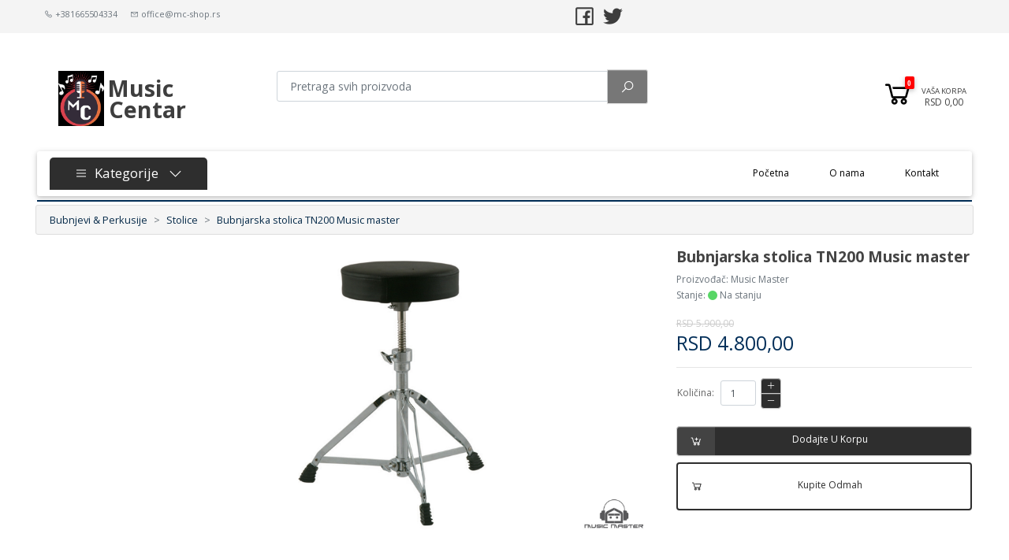

--- FILE ---
content_type: text/html; charset=UTF-8
request_url: https://mc-shop.rs/_Elementi/php/product.php?p=707
body_size: 10392
content:
<!DOCTYPE html>
<html lang="sr">
<head>
	<meta charset="utf-8">
	<meta name="viewport" content="width=device-width, initial-scale=1, shrink-to-fit=no">
	<meta name="description" content="MUSIC CENTAR je kompanija koja se bavi uvozom, veleprodajom i maloprodajom muzičkih instrumenata, ozvučenja, rasvete i dodatne prateće opreme. Osnovana je 2018. godine...">
	<meta name="author" content="Grebyco">
	<meta property="fb:app_id" content="1464020197016758">
    <meta property="og:url" content="https://www.mc-shop.rs/_Elementi/php/product.php?p=707">
    <meta property="og:image" content="https://www.mc-shop.rs/_Elementi/img/products/th/16249567551TN2001.jpg">
    <meta property="og:type" content="website">
    <meta property="og:title" content="Muzički instrumenti – Prodavnica muzičkih instrumenata | Music Centar : Bubnjarska stolica TN200 Music master">
    <meta property="og:description" content="Bubnjarska stolica sa stelovanjem visine u opsegu od 48cm-59cm, prečnik cevi 28,6mm, prečnik sedišta 28cm">
    <meta property="og:image:alt" content="Bubnjarska stolica TN200 Music master">
    <link rel="icon" href="../img/favicon.ico" type="image/x-icon" />
    <link rel="shortcut icon" href="../img/favicon.ico" type="image/x-icon" />
    <link rel="Bookmark" href="../img/favicon.ico" type="image/x-icon" />

	<title>Muzički instrumenti – Prodavnica muzičkih instrumenata | Music Centar : Bubnjarska stolica TN200 Music master</title>

	<!-- Bootstrap core CSS -->
	<link href="../css/bootstrap.min.css" rel="stylesheet">
	<!-- link href="_Elementi/css/bootstrap-grid.min" rel="stylesheet" -->
	<link href="../css/magnific-popup.css" rel="stylesheet">
	<!-- Material Design Bootstrap -->
    <link href="../css/mdb.min.css" rel="stylesheet">
	<!-- Custom style -->
	<link href="../css/style.css" rel="stylesheet">	
	<link href="../css/stylesheet.css" rel="stylesheet">
	<!-- Owl Carousel -->
	<link href="../css/owl.carousel.min.css" rel="stylesheet">
	<!-- viber.css -->
	<link href="../css/fa-viber.css" rel="stylesheet" type="text/css">

    <style>			
		.image-source-link {
			color: #98C3D1;
		}

		.mfp-with-zoom .mfp-container,
		.mfp-with-zoom.mfp-bg {
			opacity: 0;
			-webkit-backface-visibility: hidden;
			/* ideally, transition speed should match zoom duration */
			-webkit-transition: all 0.3s ease-out; 
			-moz-transition: all 0.3s ease-out; 
			-o-transition: all 0.3s ease-out; 
			transition: all 0.3s ease-out;
		}

		.mfp-with-zoom.mfp-ready .mfp-container {
				opacity: 1;
		}
		.mfp-with-zoom.mfp-ready.mfp-bg {
				opacity: 0.8;
		}

		.mfp-with-zoom.mfp-removing .mfp-container, 
		.mfp-with-zoom.mfp-removing.mfp-bg {
			opacity: 0;
		}

.videoWrapper {
	position: relative;
	padding-bottom: 56.25%; /* 16:9 */
	padding-top: 25px;
	height: 0;
}
.videoWrapper iframe {
	position: absolute;
	top: 0;
	left: 0;
	width: 100%;
	height: 100%;
}

@media (max-width: 576px) {
.yout {
	padding-left:3rem;
    padding-right:3rem;	
 }
}

/* Chrome, Safari, Edge, Opera */
#productQuantity_but input::-webkit-outer-spin-button,
#productQuantity_but input::-webkit-inner-spin-button {
  -webkit-appearance: none;
  margin: 0;
}

/* Firefox */
#productQuantity_but input[type=number] {
  -moz-appearance: textfield;
}

#productQuantity_but .prodquan:focus, #productQuantity_but .prodquan:active {
  outline: none !important;
  box-shadow: none !important;
}
    </style>	
	
</head>

<body id="vrh">

<div id="fb-root"></div>
<script>(function(d, s, id) {
  var js, fjs = d.getElementsByTagName(s)[0];
  if (d.getElementById(id)) return;
  js = d.createElement(s); js.id = id;
  js.src = "//connect.facebook.net/sr_RS/sdk.js#xfbml=1&version=v19.0&appId=1464020197016758";
  fjs.parentNode.insertBefore(js, fjs);
}(document, 'script', 'facebook-jssdk'));</script>

<div class="page-container">

	<div id="top-nav" class="bg-light tiny-font-size text-muted">
		<nav class="navbar-expand container px-3">
		  <button class="navbar-toggler navbar-toggler-right" type="button" data-toggle="collapse" data-target="#navbarsExampleDefault" aria-controls="navbarsExampleDefault" aria-expanded="false" aria-label="Toggle navigation">
			<span class="navbar-toggler-icon"></span>
		  </button>

		  <div class="collapse navbar-collapse" id="navbarsExampleDefault">
			<ul class="navbar-nav mr-auto">
			  <li class="nav-item active">
				<a class="nav-link text-muted" href="tel:+381665504334"><i class="la la-phone"></i> <span>+381665504334</span></a>
			  </li>
			  <li class="nav-item">
				<a class="nav-link text-muted" href="mailto:office@mc-shop.rs"><i class="la la-envelope"></i> <span>office@mc-shop.rs</span></a>
			  </li>
			</ul>
			<div class="mr-auto d-none d-md-inline-block">
			  <div class="d-inline-block">
				<a href='https://www.facebook.com/sharer.php?u=https://www.mc-shop.rs/_Elementi/php/product.php?p=707' target='_blank'><i class="la la-facebook-official" style="font-size:33px"></i></a>
			  </div>
			  <div class="d-inline-block">
				<a href='https://twitter.com/intent/tweet?text=https://www.mc-shop.rs/_Elementi/php/product.php?p=707' target='_blank'><i class="la la-twitter" style="font-size:33px"></i></a>
			  </div>
			</div>
 <ul class="navbar-nav" data-component-user>
					</ul>			
		  </div>
		  
		</nav>
	</div>		

	<header class="container mt-5">
		
	  <div class="row">
	      
	      		<div class="text-right col-12 d-inline-block d-md-none" style="margin-top:-2.5rem">
			  <div class="d-inline-block">
				<a href='https://www.facebook.com/sharer.php?u=https://www.mc-shop.rs/_Elementi/php/product.php?p=707' target='_blank'><i class="la la-facebook-official" style="font-size:23px"></i></a>
			  </div>
			  <div class="d-inline-block">
				<a href='https://twitter.com/intent/tweet?text=https://www.mc-shop.rs/_Elementi/php/product.php?p=707' target='_blank'><i class="la la-twitter" style="font-size:23px"></i></a>
			  </div>
			  <div class="d-inline-block align-text-bottom">
				<a id="viber_share" class="viber_share" data-action="share/viber/share" target='_blank'><i class="fa fa-viber" style="font-size:15px;margin-right:6px;margin-left:-1px"></i></a>
				<script>
    var buttonID = "viber_share";
    var text = "https://www.mc-shop.rs/_Elementi/php/product.php?p=707";
    document.getElementById(buttonID)
        .setAttribute('href',"viber://forward?text=" + encodeURIComponent(text + " " + window.location.href));
    </script>
			  </div>
			  <div class="d-inline-block">
				<a class="whatsapp_share" href="whatsapp://send?text=https://www.mc-shop.rs/_Elementi/php/product.php?p=707" data-action="share/whatsapp/share" target='_blank'><i class="la la-whatsapp" style="font-size:23px"></i></a>
			  </div>
			  <div class="d-inline-block">
				<a class='skype-share' data-href='https://www.mc-shop.rs/_Elementi/php/product.php?p=707' data-lang='' data-text='' data-style='' target='_blank'><i class="la la-skype" style="font-size:23px"></i></a>
			  </div>
			</div>
		  
		<div class="col-md-3">
			<a href="https://www.mc-shop.rs" class="logo">
				<img src="../img/logo.png" width="85" height="auto" class="float-left mr-1 mb-3 mb-md-2">
				<h2 class="text-dark mt-md-3"><span>Music</span></h2>
				<h2 class="text-dark shop-logo"><span style="margin-left:0.12rem">Centar</span></h2>
			</a>						
		</div>	

		<div class="col-md-5">
		   
		   <form onSubmit="return false;">
	
				<div class="input-group input-group-lg mb-md-3" id="search-box" data-component-category>
				  <input type="text" id="search_product" class="form-control default-font-size" placeholder="Pretraga svih proizvoda" aria-label="Pretraga proizvoda">

				<!--select class="custom-select input-group-append form-control-lg no-border-x default-font-size">
						<option selected="">All categories</option>
						<option value="1">One</option>
						<option value="2">Two</option>
						<option value="3">Three</option>
					  </select-->
				  
				  <div class="input-group-append">
					  <button class="btn btn-elegant" type="button" id="search_btn_product" disabled onClick='window.location="#rezultati_pretrage"'><i class="la la-search"></i></button>
				  </div>
				</div>
			</form>
			
		</div>

		<div class="col-md-4 cart-mobile">
		
		<div id="product_msg" class="product_msg">
		  </div><div id="cart_msg" class="cart_msg">
		  </div>
			
<div class="dropdown float-right" id="mini-cart" data-component-cart>
			  <a class="btn btn-link dropdown-toggle bg-faded p-0 chevron-big" href="" id="dropdownMenuLink" data-toggle="dropdown" aria-haspopup="true" aria-expanded="false">
				<i class="la la-shopping-cart d-inline-block" style="font-size:42px"><span class="cart-items badge qty" data-total_items></span></i>&ensp; <div class="d-inline-block text-dark"><span class="small d-block text-left">Vaša korpa</span><span class="font-weight-bold" data-total><h5 class="net_total"></h5></span></div>
			  </a>

			  <div id="cart_product" class="dropdown-menu dropdown-menu-right" style="margin-left:-169px" aria-labelledby="dropdownMenuLink">	
			  </div>
			</div>
			
			<!--div class="dropdown float-right" id="mini-user" data-component-user>
			  <a class="btn btn-link dropdown-toggle bg-faded p-0 chevron-big" href="#" id="dropdownMenuLink" data-toggle="dropdown" aria-haspopup="true" aria-expanded="false">
				<i class="la la-user d-inline-block" style="font-size:42px"></i>&ensp; 
				
				<div class="d-inline-block text-dark" data-if="login">
					<span class="small d-block text-left">Moj nalog</span>
					<span class="font-weight-bold">Prijava</span>
				</div>
				
			  </a>

			  <div class="dropdown-menu" aria-labelledby="dropdownMenuLink">
				<a class="dropdown-item" href="#myModalp" data-toggle="modal">Prijavite se</a>
				<a class="dropdown-item" href="#myModalr" data-toggle="modal">Registrujte se</a>
			  </div>
			</div-->
			
		</div>
	  
	  </div>

	
      <nav class="navbar navbar-light bg-white rounded navbar-expand-md mt-2 mt-md-4">
        <!--button class="navbar-toggler navbar-toggler-right" type="button" data-toggle="collapse" data-target="#containerNavbar" aria-controls="containerNavbar" aria-expanded="false" aria-label="Toggle navigation">
          <span class="navbar-toggler-icon"></span>
        </button-->
       

        <div class="collapse navbar-collapse d-none d-md-block" id="containerNavbar">
          <ul class="navbar-nav mr-auto d-none d-md-block">

            <li class="nav-item dropdown categories-dropdown">
              <a class="nav-link dropdown-toggle" href="" id="dropdown04" data-toggle="dropdown" aria-haspopup="true" aria-expanded="false"><i class="la la-bars"></i>&ensp;Kategorije <i class="la la-angle-down float-right"></i></a>
              <div class="dropdown-menu" aria-labelledby="dropdown04">
			    <a class="dropdown-item" href="category.php?cat=1">Klavijature & Klaviri</a>
				<a class="dropdown-item" href="category.php?cat=15">Harmonike</a>
                <a class="dropdown-item" href="category.php?cat=2">Gitare & Ukulele</a>          
                <a class="dropdown-item" href="category.php?cat=3">Gudački instrumenti</a>
				<a class="dropdown-item" href="category.php?cat=4">Duvački instrumenti</a>
                <a class="dropdown-item" href="category.php?cat=5">Bubnjevi & Perkusije</a>
                <a class="dropdown-item" href="category.php?cat=6">Mikrofoni & Slušalice</a>
                <a class="dropdown-item" href="category.php?cat=7">Ozvučenje</a>
                <a class="dropdown-item" href="category.php?cat=8">Rasveta & Efekti</a>
                <a class="dropdown-item" href="category.php?cat=14">Stalci</a>
				<a class="dropdown-item" href="category.php?cat=9">Kablovi & Konektori</a>
                <a class="dropdown-item" href="category.php?cat=10">Studio</a>
				<a class="dropdown-item" href="category.php?cat=12">DJ</a>
				<a class="dropdown-item" href="category.php?cat=11">Akcije</a>
				<a class="dropdown-item" href="category.php?cat=13">Polovna roba</a>				
              </div>
            </li>

			</ul>
			
			<ul class="navbar-nav navbar-right">
			
            <li class="nav-item">
              <a class="nav-link" href="https://www.mc-shop.rs">Početna <span class="sr-only">(current)</span></a>
            </li>

            <li class="nav-item">
              <a class="nav-link" href="about.php">O nama</a>
            </li>
			
            <li class="nav-item">
              <a class="nav-link" href="contact.php">Kontakt</a>
            </li>
          </ul>
        </div>
		<div class="navbar d-block d-sm-block d-md-none w-100">
		<ul class="navbar-nav">
<div class="row mb-1">
		<li class="nav-item col-4">
              <a class="nav-link text-center" style="padding:7px 10px" href="https://www.mc-shop.rs">Početna <span class="sr-only">(current)</span></a>
            </li>
		
		<li class="nav-item col-4">
              <a class="nav-link text-center" style="padding:7px 10px" href="about.php">O nama</a>
            </li>
		
		<li class="nav-item col-4">
              <a class="nav-link text-center" style="padding:7px 10px" href="contact.php">Kontakt</a>
            </li>
		</div>
		</ul>
		
		<ul class="navbar-nav">
		
            <li class="nav-item dropdown categories-dropdown" style="width:100%">
              <a class="nav-link dropdown-toggle" href="" id="dropdown04" data-toggle="dropdown" aria-haspopup="true" aria-expanded="false"><i class="la la-bars"></i>&ensp;Kategorije <i class="la la-angle-down float-right"></i></a>
              <div class="dropdown-menu" aria-labelledby="dropdown04">
			    <a class="dropdown-item" href="category.php?cat=1#thickline_link">Klavijature & Klaviri</a>
				<a class="dropdown-item" href="category.php?cat=15#thickline_link">Harmonike</a>
                <a class="dropdown-item" href="category.php?cat=2#thickline_link">Gitare & Ukulele</a>                
                <a class="dropdown-item" href="category.php?cat=3#thickline_link">Gudački instrumenti</a>
				<a class="dropdown-item" href="category.php?cat=4#thickline_link">Duvački instrumenti</a>
                <a class="dropdown-item" href="category.php?cat=5#thickline_link">Bubnjevi & Perkusije</a>
                <a class="dropdown-item" href="category.php?cat=6#thickline_link">Mikrofoni & Slušalice</a>
                <a class="dropdown-item" href="category.php?cat=7#thickline_link">Ozvučenje</a>
                <a class="dropdown-item" href="category.php?cat=8#thickline_link">Rasveta & Efekti</a>
                <a class="dropdown-item" href="category.php?cat=14#thickline_link">Stalci</a>
				<a class="dropdown-item" href="category.php?cat=9#thickline_link">Kablovi & Konektori</a>
                <a class="dropdown-item" href="category.php?cat=10#thickline_link">Studio</a>
				<a class="dropdown-item" href="category.php?cat=12#thickline_link">DJ</a>
				<a class="dropdown-item" href="category.php?cat=11#thickline_link">Akcije</a>
				<a class="dropdown-item" href="category.php?cat=13#thickline_link">Polovna roba</a>			
              </div>
            </li>

			</ul></div>
      </nav>

    </header>
    
    
    <div class="content">
		
		<div class="container">
			<div class="thickline"></div>
		</div>
		
    
    	<nav class="breadcrumb container">
				  <a class="breadcrumb-item" href="category.php?cat=5">Bubnjevi & Perkusije</a>
		  <a class="breadcrumb-item disabled" disabled>Stolice</a>		  		  		  		  <span class="breadcrumb-item active">Bubnjarska stolica TN200 Music master</span>
		</nav>

<form action="checkout.php" method="post" enctype="multipart/form-data">

	    <article class="product-details container" data-component-product>
			
			<div class="row">

				<!-- gallery and tabs column -->
		
				<div class="col-md-8">
				    
					<div class="d-none d-md-block">
					    <div class="zoom-gallery row">

					<ul class="list-unstyled product-gallery d-none d-md-block col-md-2">
										</ul>

					<div class="d-none d-md-block col-md-10">
						<a href="../../_Elementi/img/products/16249567551TN2001.jpg" data-title="Bubnjarska stolica TN200 Music master" data-source="../../_Elementi/img/products/16249567551TN2001.jpg"><img src="../../_Elementi/img/products/16249567551TN2001.jpg" class="img-fluid" data-image></a>
					</div>
				</div>
			</div>	
				
			<div class="d-md-none">
				<div class="zoom-gallery-mobile row">
				    
				    <div class="d-md-none col-md-10">
						<a href="../../_Elementi/img/products/16249567551TN2001.jpg" data-title="Bubnjarska stolica TN200 Music master" data-source="../../_Elementi/img/products/16249567551TN2001.jpg"><img src="../../_Elementi/img/products/16249567551TN2001.jpg" class="img-fluid" data-image></a>
					</div>
					
	<ul class="list-inline product-gallery d-md-none col-md-2">
										</ul>				
					
					</div>
             </div>
	
				</div>

				<!-- product name and add to cart -->
				
				<div class="col-md-4">
					<h1 class="product-heading" data-name>Bubnjarska stolica TN200 Music master</h1>
					
					<!-- product attributes -->
					<ul class="list-unstyled text-muted">
					  <li>Proizvođač: <span>Music Master</span></li>
					  					  <li>Stanje: <span><i class="la la-circle text-success bg-success" style="border-radius: 50%"></i> Na stanju</span></li>
					  					</ul>
					
															
					<div class="old-price">
						<span class="currency" data-currency>RSD</span> <span data-price>5.900,00</span>
					</div>
					
					<div class="price h3">
						<span class="currency" data-currency>RSD</span> <span data-price>4.800,00</span>
					</div>
					
										
					<hr>

					<div id="productQuantity_but"></div>
					
					<button pid="707" type="button" class="btn btn-elegant btn-block btn-icon product_btn_reload product_btn_val">
						 <i class="la la-cart-plus"></i> Dodajte u korpu
					</button>
					
					<button pid="707" type="button" onclick="window.open('checkout.php', '_self')" class="btn btn-outline-elegant btn-block btn-icon product_btn">
						 <i class="la la-shopping-cart"></i> Kupite odmah
					</button>
										
					<!--div class="btn-group mt-3" role="group">
						 
						  <button type="button" class="btn  btn-link text-black-50 btn-sm" title="Wishlist">
							  <i class="la la-heart"></i> Wishlist
						  </button>
						  
						  <button type="button" class="btn  btn-link text-black-50 btn-sm" title="Compare">
							  <i class="la la-exchange"></i> Compare
						  </button>
						  
					</div-->
					
				</div>

			</div>	    
		
			<div class="product-tabs clearfix" role="tabpanel">
				  <ul class="nav nav-tabs" id="myTab" role="tablist">
					<li class="nav-item" style="margin-bottom:0px">
					  <a class="nav-link active" id="home-tab" data-toggle="tab" href="#home" role="tab" aria-controls="home" aria-expanded="true">Opis</a>
					</li>
					<li class="nav-item" style="margin-bottom:0px">
					  <a class="nav-link" id="profile-tab" data-toggle="tab" href="#profile" role="tab" aria-controls="profile" aria-expanded="false">Specifikacija</a>
					</li>
					<li class="nav-item" style="margin-bottom:0px">
					  <a class="nav-link" id="contact-tab" data-toggle="tab" href="#contact" role="tab" aria-controls="profile" aria-expanded="false">Dostava</a>
					</li>
				  </ul>
				  <div class="tab-content" id="myTabContent">
					<div role="tabpanel" class="tab-pane fade active show" id="home" aria-labelledby="home-tab" aria-expanded="true" data-description>
					  <p>Bubnjarska stolica sa stelovanjem visine u opsegu od 48cm-59cm, prečnik cevi 28,6mm, prečnik sedišta 28cm</p>
					</div>
					<div class="tab-pane fade" id="profile" role="tabpanel" aria-labelledby="profile-tab" aria-expanded="false">
					  <p>Materijal izrade ;Metal, Koža, sunđer<br />
Visina:48cm-59cm,<br />
Prečnik cevi :28,6mm<br />
Prečnik sedišta :28cm</p>
					</div>
					<div class="tab-pane fade" id="contact" role="tabpanel" aria-labelledby="contact-tab" aria-expanded="false">
					  <p>Kurirskim službama na teritoriji cele Srbije.</p>
					</div>
				  </div>
				</div>

		
	    </article><!-- product-details -->	</form>
	    
	    		
	    		

    <div class="container products-tab-carousel">

		<nav>
		  <div class="nav nav-tabs" id="nav-tab_action" role="tablist">
			<a class="nav-item nav-link active" id="nav-action-tab" data-toggle="tab" href="#nav-action" role="tab" aria-controls="nav-action" aria-selected="true">AKCIJE</a>
			<a class="nav-item nav-link" id="nav-soon-tab" data-toggle="tab" href="#nav-soon" role="tab" aria-controls="nav-soon" aria-selected="false">USKORO</a>
			<!--a class="nav-item nav-link" id="nav-contact-tab" data-toggle="tab" href="#nav-contact" role="tab" aria-controls="nav-contact" aria-selected="false">Bestseller products</a-->
		  </div>
		  
		</nav>
		<div class="tab-content" id="nav-tabContent_action">
		  <div class="tab-pane fade show active" id="nav-action" role="tabpanel" aria-labelledby="nav-action-tab">

		<section class="container products clearfix">

			<div class="custom3 owl-carousel owl-theme">

							
				
						<div class="item" data-product>
					
					<article class="product">
					
						<a href="product.php?p=1943" data-url>
							<img src="../img/products/th/1765720636117624602661transparent-Photoroom13.jpg" class="img-fluid" data-img>
						</a>
					
						<h3>
							<a href="product.php?p=1943" data-product-url data-name data-url>Avatar sample pad PD708 32GB</a>
						</h3>
												
						<div class="price-group">
							<div class="old-price">
								<span class="currency" data-product-currency>RSD</span> <span data-product-price>76.900,00</span>
							</div>
							
							<div class="price">
								<span class="currency" data-product-currency>RSD</span> <span data-product-price>44.650,00</span>
							</div>
						</div>						

						<div class="btn-group mt-2">
						  <button pid="1943" type="button" class="btn btn-sm btn-mcshop product_btn" title="Dodajte u korpu" data-product-cart-url data-vvveb-action="addCart">
							  <i class="la la-shopping-cart"></i> Dodajte u korpu
						  </button>

						</div>
						
					</article>
					
				</div> 
							                        
			
				
						<div class="item" data-product>
					
					<article class="product">
					
						<a href="product.php?p=1939" data-url>
							<img src="../img/products/th/1763813932117624577031a51-without-logo-14440458333887_l-Photoroom.jpg" class="img-fluid" data-img>
							<img src="../img/badges/th/1709985097117099822991novo2.jpg" class="img-fluid badge" data-img>
						</a>
					
						<h3>
							<a href="product.php?p=1939" data-product-url data-name data-url>Avatar drum set A51 PRO</a>
						</h3>
												
						<div class="price-group">
							<div class="old-price">
								<span class="currency" data-product-currency>RSD</span> <span data-product-price>19.200,00</span>
							</div>
							
							<div class="price">
								<span class="currency" data-product-currency>RSD</span> <span data-product-price>146.050,00</span>
							</div>
						</div>						

						<div class="btn-group mt-2">
						  <button pid="1939" type="button" class="btn btn-sm btn-mcshop product_btn" title="Dodajte u korpu" data-product-cart-url data-vvveb-action="addCart">
							  <i class="la la-shopping-cart"></i> Dodajte u korpu
						  </button>

						</div>
						
					</article>
					
				</div> 
							                        
			
				
						<div class="item" data-product>
					
					<article class="product">
					
						<a href="product.php?p=1934" data-url>
							<img src="../img/products/th/1763305190117632484641transparent-Photoroom23.jpg" class="img-fluid" data-img>
							<img src="../img/badges/th/1709985097117099822991novo2.jpg" class="img-fluid badge" data-img>
						</a>
					
						<h3>
							<a href="product.php?p=1934" data-product-url data-name data-url>Master light MLB280 280W Beam -Spot</a>
						</h3>
												
						<div class="price-group">
							<div class="old-price">
								<span class="currency" data-product-currency>RSD</span> <span data-product-price>58.750,00</span>
							</div>
							
							<div class="price">
								<span class="currency" data-product-currency>RSD</span> <span data-product-price>47.200,00</span>
							</div>
						</div>						

						<div class="btn-group mt-2">
						  <button pid="1934" type="button" class="btn btn-sm btn-mcshop product_btn" title="Dodajte u korpu" data-product-cart-url data-vvveb-action="addCart">
							  <i class="la la-shopping-cart"></i> Dodajte u korpu
						  </button>

						</div>
						
					</article>
					
				</div> 
							                        
			
				
						<div class="item" data-product>
					
					<article class="product">
					
						<a href="product.php?p=1933" data-url>
							<img src="../img/products/th/1763123672117628880031transparent-Photoroom15.jpg" class="img-fluid" data-img>
							<img src="../img/badges/th/1709985097117099822991novo2.jpg" class="img-fluid badge" data-img>
						</a>
					
						<h3>
							<a href="product.php?p=1933" data-product-url data-name data-url>Avatar DMH10 Pro slušalice</a>
						</h3>
												
						<div class="price-group">
							<div class="old-price">
								<span class="currency" data-product-currency>RSD</span> <span data-product-price>6.000,00</span>
							</div>
							
							<div class="price">
								<span class="currency" data-product-currency>RSD</span> <span data-product-price>4.650,00</span>
							</div>
						</div>						

						<div class="btn-group mt-2">
						  <button pid="1933" type="button" class="btn btn-sm btn-mcshop product_btn" title="Dodajte u korpu" data-product-cart-url data-vvveb-action="addCart">
							  <i class="la la-shopping-cart"></i> Dodajte u korpu
						  </button>

						</div>
						
					</article>
					
				</div> 
							                        
			
				
						<div class="item" data-product>
					
					<article class="product">
					
						<a href="product.php?p=1932" data-url>
							<img src="../img/products/th/1762945712117628860501emp16-Photoroom.jpg" class="img-fluid" data-img>
							<img src="../img/badges/th/1709985097117099822991novo2.jpg" class="img-fluid badge" data-img>
						</a>
					
						<h3>
							<a href="product.php?p=1932" data-product-url data-name data-url>Avatar EMP16 MIdi pad</a>
						</h3>
												
						<div class="price-group">
							<div class="old-price">
								<span class="currency" data-product-currency>RSD</span> <span data-product-price>14.900,00</span>
							</div>
							
							<div class="price">
								<span class="currency" data-product-currency>RSD</span> <span data-product-price>10.900,00</span>
							</div>
						</div>						

						<div class="btn-group mt-2">
						  <button pid="1932" type="button" class="btn btn-sm btn-mcshop product_btn" title="Dodajte u korpu" data-product-cart-url data-vvveb-action="addCart">
							  <i class="la la-shopping-cart"></i> Dodajte u korpu
						  </button>

						</div>
						
					</article>
					
				</div> 
							                        
			
				
						<div class="item" data-product>
					
					<article class="product">
					
						<a href="product.php?p=1930" data-url>
							<img src="../img/products/th/1762944997117628888501transparent-Photoroom81.png" class="img-fluid" data-img>
							<img src="../img/badges/th/1709985097117099822991novo2.jpg" class="img-fluid badge" data-img>
						</a>
					
						<h3>
							<a href="product.php?p=1930" data-product-url data-name data-url>Stalak za sample pad PPS100 AVATAR</a>
						</h3>
												
						<div class="price-group">
							<div class="old-price">
								<span class="currency" data-product-currency>RSD</span> <span data-product-price>14.300,00</span>
							</div>
							
							<div class="price">
								<span class="currency" data-product-currency>RSD</span> <span data-product-price>9.400,00</span>
							</div>
						</div>						

						<div class="btn-group mt-2">
						  <button pid="1930" type="button" class="btn btn-sm btn-mcshop product_btn" title="Dodajte u korpu" data-product-cart-url data-vvveb-action="addCart">
							  <i class="la la-shopping-cart"></i> Dodajte u korpu
						  </button>

						</div>
						
					</article>
					
				</div> 
							                        
			
				
						<div class="item" data-product>
					
					<article class="product">
					
						<a href="product.php?p=1924" data-url>
							<img src="../img/products/th/1762100362117620226381transparent-Photoroom2.jpg" class="img-fluid" data-img>
							<img src="../img/badges/th/1709985097117099822991novo2.jpg" class="img-fluid badge" data-img>
						</a>
					
						<h3>
							<a href="product.php?p=1924" data-product-url data-name data-url>Master Light MLB230 Roto glava 7R</a>
						</h3>
												
						<div class="price-group">
							<div class="old-price">
								<span class="currency" data-product-currency>RSD</span> <span data-product-price>53.500,00</span>
							</div>
							
							<div class="price">
								<span class="currency" data-product-currency>RSD</span> <span data-product-price>44.840,00</span>
							</div>
						</div>						

						<div class="btn-group mt-2">
						  <button pid="1924" type="button" class="btn btn-sm btn-mcshop product_btn" title="Dodajte u korpu" data-product-cart-url data-vvveb-action="addCart">
							  <i class="la la-shopping-cart"></i> Dodajte u korpu
						  </button>

						</div>
						
					</article>
					
				</div> 
							                        
			
				
						<div class="item" data-product>
					
					<article class="product">
					
						<a href="product.php?p=1923" data-url>
							<img src="../img/products/th/1762100200117620216351transparent-Photoroom1.jpg" class="img-fluid" data-img>
							<img src="../img/badges/th/1709985097117099822991novo2.jpg" class="img-fluid badge" data-img>
						</a>
					
						<h3>
							<a href="product.php?p=1923" data-product-url data-name data-url>Master Light MLB150 Led roto glava</a>
						</h3>
												
						<div class="price-group">
							<div class="old-price">
								<span class="currency" data-product-currency>RSD</span> <span data-product-price>34.300,00</span>
							</div>
							
							<div class="price">
								<span class="currency" data-product-currency>RSD</span> <span data-product-price>21.240,00</span>
							</div>
						</div>						

						<div class="btn-group mt-2">
						  <button pid="1923" type="button" class="btn btn-sm btn-mcshop product_btn" title="Dodajte u korpu" data-product-cart-url data-vvveb-action="addCart">
							  <i class="la la-shopping-cart"></i> Dodajte u korpu
						  </button>

						</div>
						
					</article>
					
				</div> 
							                        
			
				
						<div class="item" data-product>
					
					<article class="product">
					
						<a href="product.php?p=1922" data-url>
							<img src="../img/products/th/1762100021117620182751ML006-Photoroom.jpg" class="img-fluid" data-img>
							<img src="../img/badges/th/1709985097117099822991novo2.jpg" class="img-fluid badge" data-img>
						</a>
					
						<h3>
							<a href="product.php?p=1922" data-product-url data-name data-url>Master light ML006</a>
						</h3>
												
						<div class="price-group">
							<div class="old-price">
								<span class="currency" data-product-currency>RSD</span> <span data-product-price>24.600,00</span>
							</div>
							
							<div class="price">
								<span class="currency" data-product-currency>RSD</span> <span data-product-price>18.800,00</span>
							</div>
						</div>						

						<div class="btn-group mt-2">
						  <button pid="1922" type="button" class="btn btn-sm btn-mcshop product_btn" title="Dodajte u korpu" data-product-cart-url data-vvveb-action="addCart">
							  <i class="la la-shopping-cart"></i> Dodajte u korpu
						  </button>

						</div>
						
					</article>
					
				</div> 
							                        
			
				
						<div class="item" data-product>
					
					<article class="product">
					
						<a href="product.php?p=1921" data-url>
							<img src="../img/products/th/1762099873117620191611ml037-Photoroom.jpg" class="img-fluid" data-img>
							<img src="../img/badges/th/1709985097117099822991novo2.jpg" class="img-fluid badge" data-img>
						</a>
					
						<h3>
							<a href="product.php?p=1921" data-product-url data-name data-url>Master Light ML037 LED+LASER</a>
						</h3>
												
						<div class="price-group">
							<div class="old-price">
								<span class="currency" data-product-currency>RSD</span> <span data-product-price>19.900,00</span>
							</div>
							
							<div class="price">
								<span class="currency" data-product-currency>RSD</span> <span data-product-price>15.590,00</span>
							</div>
						</div>						

						<div class="btn-group mt-2">
						  <button pid="1921" type="button" class="btn btn-sm btn-mcshop product_btn" title="Dodajte u korpu" data-product-cart-url data-vvveb-action="addCart">
							  <i class="la la-shopping-cart"></i> Dodajte u korpu
						  </button>

						</div>
						
					</article>
					
				</div> 
							                        
			
				
						<div class="item" data-product>
					
					<article class="product">
					
						<a href="product.php?p=1919" data-url>
							<img src="../img/products/th/1762099458117620198071ml040-Photoroom.jpg" class="img-fluid" data-img>
							<img src="../img/badges/th/1709985097117099822991novo2.jpg" class="img-fluid badge" data-img>
						</a>
					
						<h3>
							<a href="product.php?p=1919" data-product-url data-name data-url>Master light ML040 Led rasveta</a>
						</h3>
												
						<div class="price-group">
							<div class="old-price">
								<span class="currency" data-product-currency>RSD</span> <span data-product-price>11.700,00</span>
							</div>
							
							<div class="price">
								<span class="currency" data-product-currency>RSD</span> <span data-product-price>7.990,00</span>
							</div>
						</div>						

						<div class="btn-group mt-2">
						  <button pid="1919" type="button" class="btn btn-sm btn-mcshop product_btn" title="Dodajte u korpu" data-product-cart-url data-vvveb-action="addCart">
							  <i class="la la-shopping-cart"></i> Dodajte u korpu
						  </button>

						</div>
						
					</article>
					
				</div> 
							                        
			
				
						<div class="item" data-product>
					
					<article class="product">
					
						<a href="product.php?p=1883" data-url>
							<img src="../img/products/th/1739995820117399915801SG22SMCE1-Photoroom.jpg" class="img-fluid" data-img>
							<img src="../img/badges/th/1709985097117099822991novo2.jpg" class="img-fluid badge" data-img>
						</a>
					
						<h3>
							<a href="product.php?p=1883" data-product-url data-name data-url>Ručno rađena ozvučena gitara SG022SMCE</a>
						</h3>
												
						<div class="price-group">
							<div class="old-price">
								<span class="currency" data-product-currency>RSD</span> <span data-product-price>34.900,00</span>
							</div>
							
							<div class="price">
								<span class="currency" data-product-currency>RSD</span> <span data-product-price>27.600,00</span>
							</div>
						</div>						

						<div class="btn-group mt-2">
						  <button pid="1883" type="button" class="btn btn-sm btn-mcshop product_btn" title="Dodajte u korpu" data-product-cart-url data-vvveb-action="addCart">
							  <i class="la la-shopping-cart"></i> Dodajte u korpu
						  </button>

						</div>
						
					</article>
					
				</div> 
							                        
			
				
						<div class="item" data-product>
					
					<article class="product">
					
						<a href="product.php?p=1882" data-url>
							<img src="../img/products/th/17399955751173999067512-Photoroom1.jpg" class="img-fluid" data-img>
							<img src="../img/badges/th/1709985097117099822991novo2.jpg" class="img-fluid badge" data-img>
						</a>
					
						<h3>
							<a href="product.php?p=1882" data-product-url data-name data-url>Akusticna ozvucena gitara SG02SMCE</a>
						</h3>
												
						<div class="price-group">
							<div class="old-price">
								<span class="currency" data-product-currency>RSD</span> <span data-product-price>32.500,00</span>
							</div>
							
							<div class="price">
								<span class="currency" data-product-currency>RSD</span> <span data-product-price>24.900,00</span>
							</div>
						</div>						

						<div class="btn-group mt-2">
						  <button pid="1882" type="button" class="btn btn-sm btn-mcshop product_btn" title="Dodajte u korpu" data-product-cart-url data-vvveb-action="addCart">
							  <i class="la la-shopping-cart"></i> Dodajte u korpu
						  </button>

						</div>
						
					</article>
					
				</div> 
							                        
			
				
						<div class="item" data-product>
					
					<article class="product">
					
						<a href="product.php?p=1881" data-url>
							<img src="../img/products/th/1739959708117399547121sg040-Photoroom.jpg" class="img-fluid" data-img>
							<img src="../img/badges/th/1709985097117099822991novo2.jpg" class="img-fluid badge" data-img>
						</a>
					
						<h3>
							<a href="product.php?p=1881" data-product-url data-name data-url>Akustična ozvučena gitara SG040CE BK</a>
						</h3>
												
						<div class="price-group">
							<div class="old-price">
								<span class="currency" data-product-currency>RSD</span> <span data-product-price>14.500,00</span>
							</div>
							
							<div class="price">
								<span class="currency" data-product-currency>RSD</span> <span data-product-price>9.400,00</span>
							</div>
						</div>						

						<div class="btn-group mt-2">
						  <button pid="1881" type="button" class="btn btn-sm btn-mcshop product_btn" title="Dodajte u korpu" data-product-cart-url data-vvveb-action="addCart">
							  <i class="la la-shopping-cart"></i> Dodajte u korpu
						  </button>

						</div>
						
					</article>
					
				</div> 
							                        
			
				
						<div class="item" data-product>
					
					<article class="product">
					
						<a href="product.php?p=1880" data-url>
							<img src="../img/products/th/1739959505117399554261sg040n-Photoroom.jpg" class="img-fluid" data-img>
							<img src="../img/badges/th/1707662990116968778771best.jpg" class="img-fluid badge" data-img>
						</a>
					
						<h3>
							<a href="product.php?p=1880" data-product-url data-name data-url>Akustična ozvučena gitara SG040CE N</a>
						</h3>
												
						<div class="price-group">
							<div class="old-price">
								<span class="currency" data-product-currency>RSD</span> <span data-product-price>14.500,00</span>
							</div>
							
							<div class="price">
								<span class="currency" data-product-currency>RSD</span> <span data-product-price>9.400,00</span>
							</div>
						</div>						

						<div class="btn-group mt-2">
						  <button pid="1880" type="button" class="btn btn-sm btn-mcshop product_btn" title="Dodajte u korpu" data-product-cart-url data-vvveb-action="addCart">
							  <i class="la la-shopping-cart"></i> Dodajte u korpu
						  </button>

						</div>
						
					</article>
					
				</div> 
							                        
			
				
						<div class="item" data-product>
					
					<article class="product">
					
						<a href="product.php?p=1879" data-url>
							<img src="../img/products/th/1739959193117399513471sg040n-Photoroom.jpg" class="img-fluid" data-img>
							<img src="../img/badges/th/1707662990116968778771best.jpg" class="img-fluid badge" data-img>
						</a>
					
						<h3>
							<a href="product.php?p=1879" data-product-url data-name data-url>Akustična gitara SG040C N</a>
						</h3>
												
						<div class="price-group">
							<div class="old-price">
								<span class="currency" data-product-currency>RSD</span> <span data-product-price>12.500,00</span>
							</div>
							
							<div class="price">
								<span class="currency" data-product-currency>RSD</span> <span data-product-price>7.900,00</span>
							</div>
						</div>						

						<div class="btn-group mt-2">
						  <button pid="1879" type="button" class="btn btn-sm btn-mcshop product_btn" title="Dodajte u korpu" data-product-cart-url data-vvveb-action="addCart">
							  <i class="la la-shopping-cart"></i> Dodajte u korpu
						  </button>

						</div>
						
					</article>
					
				</div> 
							                        
			
				
						<div class="item" data-product>
					
					<article class="product">
					
						<a href="product.php?p=1866" data-url>
							<img src="../img/products/th/17372035911173684441614111eq-1-Photoroom.jpg" class="img-fluid" data-img>
							<img src="../img/badges/th/1707727304117017688791akcija.jpg" class="img-fluid badge" data-img>
						</a>
					
						<h3>
							<a href="product.php?p=1866" data-product-url data-name data-url>Deviser HS4111EQ Ozvučena akustična gitara</a>
						</h3>
												
						<div class="price-group">
							<div class="old-price">
								<span class="currency" data-product-currency>RSD</span> <span data-product-price>16.800,00</span>
							</div>
							
							<div class="price">
								<span class="currency" data-product-currency>RSD</span> <span data-product-price>14.900,00</span>
							</div>
						</div>						

						<div class="btn-group mt-2">
						  <button pid="1866" type="button" class="btn btn-sm btn-mcshop product_btn" title="Dodajte u korpu" data-product-cart-url data-vvveb-action="addCart">
							  <i class="la la-shopping-cart"></i> Dodajte u korpu
						  </button>

						</div>
						
					</article>
					
				</div> 
							                        
			
				
						<div class="item" data-product>
					
					<article class="product">
					
						<a href="product.php?p=1850" data-url>
							<img src="../img/products/th/1745995463117348593011CG-710YS4-Photoroom.jpg" class="img-fluid" data-img>
							<img src="../img/badges/th/1709985097117099822991novo2.jpg" class="img-fluid badge" data-img>
						</a>
					
						<h3>
							<a href="product.php?p=1850" data-product-url data-name data-url>Deviser  CG 710S-39 ozvucena klasicna git</a>
						</h3>
												
						<div class="price-group">
							<div class="old-price">
								<span class="currency" data-product-currency>RSD</span> <span data-product-price>47.200,00</span>
							</div>
							
							<div class="price">
								<span class="currency" data-product-currency>RSD</span> <span data-product-price>38.600,00</span>
							</div>
						</div>						

						<div class="btn-group mt-2">
						  <button pid="1850" type="button" class="btn btn-sm btn-mcshop product_btn" title="Dodajte u korpu" data-product-cart-url data-vvveb-action="addCart">
							  <i class="la la-shopping-cart"></i> Dodajte u korpu
						  </button>

						</div>
						
					</article>
					
				</div> 
							                        
			
				
						<div class="item" data-product>
					
					<article class="product">
					
						<a href="product.php?p=1849" data-url>
							<img src="../img/products/th/1734883753117348604001HS-41401-Photoroom.jpg" class="img-fluid" data-img>
							<img src="../img/badges/th/1709985097117099822991novo2.jpg" class="img-fluid badge" data-img>
						</a>
					
						<h3>
							<a href="product.php?p=1849" data-product-url data-name data-url>Deviser HS4140 41</a>
						</h3>
												
						<div class="price-group">
							<div class="old-price">
								<span class="currency" data-product-currency>RSD</span> <span data-product-price>15.700,00</span>
							</div>
							
							<div class="price">
								<span class="currency" data-product-currency>RSD</span> <span data-product-price>12.480,00</span>
							</div>
						</div>						

						<div class="btn-group mt-2">
						  <button pid="1849" type="button" class="btn btn-sm btn-mcshop product_btn" title="Dodajte u korpu" data-product-cart-url data-vvveb-action="addCart">
							  <i class="la la-shopping-cart"></i> Dodajte u korpu
						  </button>

						</div>
						
					</article>
					
				</div> 
							                        
			
				
						<div class="item" data-product>
					
					<article class="product">
					
						<a href="product.php?p=1848" data-url>
							<img src="../img/products/th/17358237101173486298811734343137011-Photoroom.jpg" class="img-fluid" data-img>
							<img src="../img/badges/th/1709985097117099822991novo2.jpg" class="img-fluid badge" data-img>
						</a>
					
						<h3>
							<a href="product.php?p=1848" data-product-url data-name data-url>Deviser HS4060 40</a>
						</h3>
												
						<div class="price-group">
							<div class="old-price">
								<span class="currency" data-product-currency>RSD</span> <span data-product-price>17.500,00</span>
							</div>
							
							<div class="price">
								<span class="currency" data-product-currency>RSD</span> <span data-product-price>14.900,00</span>
							</div>
						</div>						

						<div class="btn-group mt-2">
						  <button pid="1848" type="button" class="btn btn-sm btn-mcshop product_btn" title="Dodajte u korpu" data-product-cart-url data-vvveb-action="addCart">
							  <i class="la la-shopping-cart"></i> Dodajte u korpu
						  </button>

						</div>
						
					</article>
					
				</div> 
							                        
			
				
						<div class="item" data-product>
					
					<article class="product">
					
						<a href="product.php?p=1847" data-url>
							<img src="../img/products/th/1734883487117348598881L-G91-Photoroom.jpg" class="img-fluid" data-img>
						</a>
					
						<h3>
							<a href="product.php?p=1847" data-product-url data-name data-url>Deviser L-G9 LP Električna gitara</a>
						</h3>
												
						<div class="price-group">
							<div class="old-price">
								<span class="currency" data-product-currency>RSD</span> <span data-product-price>34.360,00</span>
							</div>
							
							<div class="price">
								<span class="currency" data-product-currency>RSD</span> <span data-product-price>29.900,00</span>
							</div>
						</div>						

						<div class="btn-group mt-2">
						  <button pid="1847" type="button" class="btn btn-sm btn-mcshop product_btn" title="Dodajte u korpu" data-product-cart-url data-vvveb-action="addCart">
							  <i class="la la-shopping-cart"></i> Dodajte u korpu
						  </button>

						</div>
						
					</article>
					
				</div> 
							                        
			
				
						<div class="item" data-product>
					
					<article class="product">
					
						<a href="product.php?p=1601" data-url>
							<img src="../img/products/th/1707343216117072171201mc08.jpg" class="img-fluid" data-img>
							<img src="../img/badges/th/1709985097117099822991novo2.jpg" class="img-fluid badge" data-img>
						</a>
					
						<h3>
							<a href="product.php?p=1601" data-product-url data-name data-url>Multicore kabal sa XLR konektorima 5m MC08-5XLR</a>
						</h3>
												
						<div class="price-group">
							<div class="old-price">
								<span class="currency" data-product-currency>RSD</span> <span data-product-price>9.400,00</span>
							</div>
							
							<div class="price">
								<span class="currency" data-product-currency>RSD</span> <span data-product-price>7.080,00</span>
							</div>
						</div>						

						<div class="btn-group mt-2">
						  <button pid="1601" type="button" class="btn btn-sm btn-mcshop product_btn" title="Dodajte u korpu" data-product-cart-url data-vvveb-action="addCart">
							  <i class="la la-shopping-cart"></i> Dodajte u korpu
						  </button>

						</div>
						
					</article>
					
				</div> 
							                        
			
				
						<div class="item" data-product>
					
					<article class="product">
					
						<a href="product.php?p=1582" data-url>
							<img src="../img/products/th/1700902946117008543121NX945-A-1.jpg" class="img-fluid" data-img>
							<img src="../img/badges/th/1707673291117017688791akcija.jpg" class="img-fluid badge" data-img>
						</a>
					
						<h3>
							<a href="product.php?p=1582" data-product-url data-name data-url>RCF NX 945-A</a>
						</h3>
												
						<div class="price-group">
							<div class="old-price">
								<span class="currency" data-product-currency>RSD</span> <span data-product-price>224.480,00</span>
							</div>
							
							<div class="price">
								<span class="currency" data-product-currency>RSD</span> <span data-product-price>209.990,00</span>
							</div>
						</div>						

						<div class="btn-group mt-2">
						  <button pid="1582" type="button" class="btn btn-sm btn-mcshop product_btn" title="Dodajte u korpu" data-product-cart-url data-vvveb-action="addCart">
							  <i class="la la-shopping-cart"></i> Dodajte u korpu
						  </button>

						</div>
						
					</article>
					
				</div> 
							                        
			
				
						<div class="item" data-product>
					
					<article class="product">
					
						<a href="product.php?p=1579" data-url>
							<img src="../img/products/th/1700900959117008532751ART915-A-1.jpg" class="img-fluid" data-img>
							<img src="../img/badges/th/1707673291117017688791akcija.jpg" class="img-fluid badge" data-img>
						</a>
					
						<h3>
							<a href="product.php?p=1579" data-product-url data-name data-url>RCF ART 915-A</a>
						</h3>
												
						<div class="price-group">
							<div class="old-price">
								<span class="currency" data-product-currency>RSD</span> <span data-product-price>105.490,00</span>
							</div>
							
							<div class="price">
								<span class="currency" data-product-currency>RSD</span> <span data-product-price>99.990,00</span>
							</div>
						</div>						

						<div class="btn-group mt-2">
						  <button pid="1579" type="button" class="btn btn-sm btn-mcshop product_btn" title="Dodajte u korpu" data-product-cart-url data-vvveb-action="addCart">
							  <i class="la la-shopping-cart"></i> Dodajte u korpu
						  </button>

						</div>
						
					</article>
					
				</div> 
							                        
			
				
						<div class="item" data-product>
					
					<article class="product">
					
						<a href="product.php?p=1308" data-url>
							<img src="../img/products/th/1685288603116852879551pd705-1.jpg" class="img-fluid" data-img>
							<img src="../img/badges/th/1707673291117017688791akcija.jpg" class="img-fluid badge" data-img>
						</a>
					
						<h3>
							<a href="product.php?p=1308" data-product-url data-name data-url>Avatar PD705 1GB Memory</a>
						</h3>
												
						<div class="price-group">
							<div class="old-price">
								<span class="currency" data-product-currency>RSD</span> <span data-product-price>37.760,00</span>
							</div>
							
							<div class="price">
								<span class="currency" data-product-currency>RSD</span> <span data-product-price>33.040,00</span>
							</div>
						</div>						

						<div class="btn-group mt-2">
						  <button pid="1308" type="button" class="btn btn-sm btn-mcshop product_btn" title="Dodajte u korpu" data-product-cart-url data-vvveb-action="addCart">
							  <i class="la la-shopping-cart"></i> Dodajte u korpu
						  </button>

						</div>
						
					</article>
					
				</div> 
							                        
			
				
						<div class="item" data-product>
					
					<article class="product">
					
						<a href="product.php?p=734" data-url>
							<img src="../img/products/th/16316025211GVT3001-2.jpg" class="img-fluid" data-img>
						</a>
					
						<h3>
							<a href="product.php?p=734" data-product-url data-name data-url>Violina 4/4 Music master VT300</a>
						</h3>
												
						<div class="price-group">
							<div class="old-price">
								<span class="currency" data-product-currency>RSD</span> <span data-product-price>17.900,00</span>
							</div>
							
							<div class="price">
								<span class="currency" data-product-currency>RSD</span> <span data-product-price>12.900,00</span>
							</div>
						</div>						

						<div class="btn-group mt-2">
						  <button pid="734" type="button" class="btn btn-sm btn-mcshop product_btn" title="Dodajte u korpu" data-product-cart-url data-vvveb-action="addCart">
							  <i class="la la-shopping-cart"></i> Dodajte u korpu
						  </button>

						</div>
						
					</article>
					
				</div> 
							                        
			
				
						<div class="item" data-product>
					
					<article class="product">
					
						<a href="product.php?p=733" data-url>
							<img src="../img/products/th/16316023241GVT3001-1.jpg" class="img-fluid" data-img>
						</a>
					
						<h3>
							<a href="product.php?p=733" data-product-url data-name data-url>Violina 3/4 Music master VT300</a>
						</h3>
												
						<div class="price-group">
							<div class="old-price">
								<span class="currency" data-product-currency>RSD</span> <span data-product-price>17.900,00</span>
							</div>
							
							<div class="price">
								<span class="currency" data-product-currency>RSD</span> <span data-product-price>12.900,00</span>
							</div>
						</div>						

						<div class="btn-group mt-2">
						  <button pid="733" type="button" class="btn btn-sm btn-mcshop product_btn" title="Dodajte u korpu" data-product-cart-url data-vvveb-action="addCart">
							  <i class="la la-shopping-cart"></i> Dodajte u korpu
						  </button>

						</div>
						
					</article>
					
				</div> 
							                        
			
				
						<div class="item" data-product>
					
					<article class="product">
					
						<a href="product.php?p=730" data-url>
							<img src="../img/products/th/16315207301MVT6001.jpg" class="img-fluid" data-img>
						</a>
					
						<h3>
							<a href="product.php?p=730" data-product-url data-name data-url>Violina 4/4 Music master VT600 Pro series</a>
						</h3>
												
						<div class="price-group">
							<div class="old-price">
								<span class="currency" data-product-currency>RSD</span> <span data-product-price>28.980,00</span>
							</div>
							
							<div class="price">
								<span class="currency" data-product-currency>RSD</span> <span data-product-price>19.900,00</span>
							</div>
						</div>						

						<div class="btn-group mt-2">
						  <button pid="730" type="button" class="btn btn-sm btn-mcshop product_btn" title="Dodajte u korpu" data-product-cart-url data-vvveb-action="addCart">
							  <i class="la la-shopping-cart"></i> Dodajte u korpu
						  </button>

						</div>
						
					</article>
					
				</div> 
							                        
			
				
						<div class="item" data-product>
					
					<article class="product">
					
						<a href="product.php?p=722" data-url>
							<img src="../img/products/th/16313445401Bs100.jpg" class="img-fluid" data-img>
						</a>
					
						<h3>
							<a href="product.php?p=722" data-product-url data-name data-url>Stalak za bongose BS100 Music master</a>
						</h3>
												
						<div class="price-group">
							<div class="old-price">
								<span class="currency" data-product-currency>RSD</span> <span data-product-price>5.900,00</span>
							</div>
							
							<div class="price">
								<span class="currency" data-product-currency>RSD</span> <span data-product-price>4.800,00</span>
							</div>
						</div>						

						<div class="btn-group mt-2">
						  <button pid="722" type="button" class="btn btn-sm btn-mcshop product_btn" title="Dodajte u korpu" data-product-cart-url data-vvveb-action="addCart">
							  <i class="la la-shopping-cart"></i> Dodajte u korpu
						  </button>

						</div>
						
					</article>
					
				</div> 
							                        
			
				
						<div class="item" data-product>
					
					<article class="product">
					
						<a href="product.php?p=716" data-url>
							<img src="../img/products/th/16311779901PPS50.jpg" class="img-fluid" data-img>
						</a>
					
						<h3>
							<a href="product.php?p=716" data-product-url data-name data-url>Set padova za vežbanje PPS50 Music master</a>
						</h3>
												
						<div class="price-group">
							<div class="old-price">
								<span class="currency" data-product-currency>RSD</span> <span data-product-price>38.960,00</span>
							</div>
							
							<div class="price">
								<span class="currency" data-product-currency>RSD</span> <span data-product-price>22.420,00</span>
							</div>
						</div>						

						<div class="btn-group mt-2">
						  <button pid="716" type="button" class="btn btn-sm btn-mcshop product_btn" title="Dodajte u korpu" data-product-cart-url data-vvveb-action="addCart">
							  <i class="la la-shopping-cart"></i> Dodajte u korpu
						  </button>

						</div>
						
					</article>
					
				</div> 
							                        
				
				
			</div><!-- row -->
		</section> <!-- products -->
		  
		  </div>
		  
		   <div class="tab-pane fade" id="nav-soon" role="tabpanel" aria-labelledby="nav-soon-tab">
		  
		  		<section class="container products clearfix">

			<div class="custom3 owl-carousel owl-theme">
			
			
				
                    <div class="item" data-product>
					
					<article class="product">
									
						<a href="product.php?p=1934" data-url>
							<img src="../img/products/th/1763305190117632484641transparent-Photoroom23.jpg" class="img-fluid" data-img>
							<img src="../img/badges/th/1709985097117099822991novo2.jpg" class="img-fluid badge" data-img>
						</a>
										
						<h3>
							<a href="product.php?p=1934" data-product-url data-name data-url>Master light MLB280 280W Beam -Spot</a>
						</h3>          <div class="price-group">
							<!--div class="old-price">
								<span class="currency" data-product-currency>RSD</span> <span data-product-price></span>
							</div--> 		 <div class="price">
								<span class="currency" data-product-currency>RSD</span> <span data-product-price>47.200,00</span>
							</div> 			</div>
			
              				<div class="btn-group mt-2">
						  <button pid="1934" type="button" class="btn btn-sm btn-mcshop product_btn" title="Dodajte u korpu" data-product-cart-url data-vvveb-action="addCart">
							  <i class="la la-shopping-cart"></i> Dodajte u korpu
						  </button>

						  <!--button type="button" class="btn btn-sm  btn-link" title="Lista želja" data-product-fav-url>
							  <i class="la la-heart"></i>
						  </button-->
						  
						  <!--button type="button" class="btn btn-sm  btn-link" title="Add to compare" data-product-compare-url>
							  <i class="la la-exchange"></i>
						  </button-->

						</div>		</article>
					
				</div> 
							                        
			
				
                    <div class="item" data-product>
					
					<article class="product">
									
						<a href="product.php?p=1932" data-url>
							<img src="../img/products/th/1762945712117628860501emp16-Photoroom.jpg" class="img-fluid" data-img>
							<img src="../img/badges/th/1709985097117099822991novo2.jpg" class="img-fluid badge" data-img>
						</a>
										
						<h3>
							<a href="product.php?p=1932" data-product-url data-name data-url>Avatar EMP16 MIdi pad</a>
						</h3>          <div class="price-group">
							<!--div class="old-price">
								<span class="currency" data-product-currency>RSD</span> <span data-product-price></span>
							</div--> 		 <div class="price">
								<span class="currency" data-product-currency>RSD</span> <span data-product-price>10.900,00</span>
							</div> 			</div>
			
              				<div class="btn-group mt-2">
						  <button pid="1932" type="button" class="btn btn-sm btn-mcshop product_btn" title="Dodajte u korpu" data-product-cart-url data-vvveb-action="addCart">
							  <i class="la la-shopping-cart"></i> Dodajte u korpu
						  </button>

						  <!--button type="button" class="btn btn-sm  btn-link" title="Lista želja" data-product-fav-url>
							  <i class="la la-heart"></i>
						  </button-->
						  
						  <!--button type="button" class="btn btn-sm  btn-link" title="Add to compare" data-product-compare-url>
							  <i class="la la-exchange"></i>
						  </button-->

						</div>		</article>
					
				</div> 
							                        
			
				
                    <div class="item" data-product>
					
					<article class="product">
									
						<a href="product.php?p=1931" data-url>
							<img src="../img/products/th/1762945209117629294981transparent-Photoroom18.jpg" class="img-fluid" data-img>
						</a>
										
						<h3>
							<a href="product.php?p=1931" data-product-url data-name data-url>Rampa za bubnjeve Avatar SD201</a>
						</h3>          <div class="price-group">
							<!--div class="old-price">
								<span class="currency" data-product-currency>RSD</span> <span data-product-price></span>
							</div--> 				<div class="price">
								<span class="currency" data-product-currency>RSD</span> <span data-product-price>16.990,00</span>
							</div> 			</div>
			
              				<div class="btn-group mt-2">
						  <button pid="1931" type="button" class="btn btn-sm btn-mcshop product_btn" title="Dodajte u korpu" data-product-cart-url data-vvveb-action="addCart">
							  <i class="la la-shopping-cart"></i> Dodajte u korpu
						  </button>

						  <!--button type="button" class="btn btn-sm  btn-link" title="Lista želja" data-product-fav-url>
							  <i class="la la-heart"></i>
						  </button-->
						  
						  <!--button type="button" class="btn btn-sm  btn-link" title="Add to compare" data-product-compare-url>
							  <i class="la la-exchange"></i>
						  </button-->

						</div>		</article>
					
				</div> 
							                        
			
				
                    <div class="item" data-product>
					
					<article class="product">
									
						<a href="product.php?p=1930" data-url>
							<img src="../img/products/th/1762944997117628888501transparent-Photoroom81.png" class="img-fluid" data-img>
							<img src="../img/badges/th/1709985097117099822991novo2.jpg" class="img-fluid badge" data-img>
						</a>
										
						<h3>
							<a href="product.php?p=1930" data-product-url data-name data-url>Stalak za sample pad PPS100 AVATAR</a>
						</h3>          <div class="price-group">
							<!--div class="old-price">
								<span class="currency" data-product-currency>RSD</span> <span data-product-price></span>
							</div--> 		 <div class="price">
								<span class="currency" data-product-currency>RSD</span> <span data-product-price>9.400,00</span>
							</div> 			</div>
			
              				<div class="btn-group mt-2">
						  <button pid="1930" type="button" class="btn btn-sm btn-mcshop product_btn" title="Dodajte u korpu" data-product-cart-url data-vvveb-action="addCart">
							  <i class="la la-shopping-cart"></i> Dodajte u korpu
						  </button>

						  <!--button type="button" class="btn btn-sm  btn-link" title="Lista želja" data-product-fav-url>
							  <i class="la la-heart"></i>
						  </button-->
						  
						  <!--button type="button" class="btn btn-sm  btn-link" title="Add to compare" data-product-compare-url>
							  <i class="la la-exchange"></i>
						  </button-->

						</div>		</article>
					
				</div> 
							                        
			
				
                    <div class="item" data-product>
					
					<article class="product">
									
						<a href="product.php?p=1585" data-url>
							<img src="../img/products/th/1700936377117009325861SUB905-ASMK3-1.jpg" class="img-fluid" data-img>
						</a>
										
						<h3>
							<a href="product.php?p=1585" data-product-url data-name data-url>RCF SUB 905-AS MK3</a>
						</h3>          <div class="price-group">
							<!--div class="old-price">
								<span class="currency" data-product-currency>RSD</span> <span data-product-price></span>
							</div--> 				<div class="price">
								<span class="currency" data-product-currency>RSD</span> <span data-product-price>182.900,00</span>
							</div> 			</div>
			
              				<div class="btn-group mt-2">
						  <button pid="1585" type="button" class="btn btn-sm btn-mcshop product_btn" title="Dodajte u korpu" data-product-cart-url data-vvveb-action="addCart">
							  <i class="la la-shopping-cart"></i> Dodajte u korpu
						  </button>

						  <!--button type="button" class="btn btn-sm  btn-link" title="Lista želja" data-product-fav-url>
							  <i class="la la-heart"></i>
						  </button-->
						  
						  <!--button type="button" class="btn btn-sm  btn-link" title="Add to compare" data-product-compare-url>
							  <i class="la la-exchange"></i>
						  </button-->

						</div>		</article>
					
				</div> 
							                        
			
				
                    <div class="item" data-product>
					
					<article class="product">
									
						<a href="product.php?p=1582" data-url>
							<img src="../img/products/th/1700902946117008543121NX945-A-1.jpg" class="img-fluid" data-img>
							<img src="../img/badges/th/1707673291117017688791akcija.jpg" class="img-fluid badge" data-img>
						</a>
										
						<h3>
							<a href="product.php?p=1582" data-product-url data-name data-url>RCF NX 945-A</a>
						</h3>          <div class="price-group">
							<!--div class="old-price">
								<span class="currency" data-product-currency>RSD</span> <span data-product-price></span>
							</div--> 		 <div class="price">
								<span class="currency" data-product-currency>RSD</span> <span data-product-price>209.990,00</span>
							</div> 			</div>
			
              				<div class="btn-group mt-2">
						  <button pid="1582" type="button" class="btn btn-sm btn-mcshop product_btn" title="Dodajte u korpu" data-product-cart-url data-vvveb-action="addCart">
							  <i class="la la-shopping-cart"></i> Dodajte u korpu
						  </button>

						  <!--button type="button" class="btn btn-sm  btn-link" title="Lista želja" data-product-fav-url>
							  <i class="la la-heart"></i>
						  </button-->
						  
						  <!--button type="button" class="btn btn-sm  btn-link" title="Add to compare" data-product-compare-url>
							  <i class="la la-exchange"></i>
						  </button-->

						</div>		</article>
					
				</div> 
							                        
			
				
                    <div class="item" data-product>
					
					<article class="product">
									
						<a href="product.php?p=1581" data-url>
							<img src="../img/products/th/1700902781117008538371ART945-A-1.jpg" class="img-fluid" data-img>
						</a>
										
						<h3>
							<a href="product.php?p=1581" data-product-url data-name data-url>RCF ART 945-A</a>
						</h3>          <div class="price-group">
							<!--div class="old-price">
								<span class="currency" data-product-currency>RSD</span> <span data-product-price></span>
							</div--> 				<div class="price">
								<span class="currency" data-product-currency>RSD</span> <span data-product-price>181.990,00</span>
							</div> 			</div>
			
              				<div class="btn-group mt-2">
						  <button pid="1581" type="button" class="btn btn-sm btn-mcshop product_btn" title="Dodajte u korpu" data-product-cart-url data-vvveb-action="addCart">
							  <i class="la la-shopping-cart"></i> Dodajte u korpu
						  </button>

						  <!--button type="button" class="btn btn-sm  btn-link" title="Lista želja" data-product-fav-url>
							  <i class="la la-heart"></i>
						  </button-->
						  
						  <!--button type="button" class="btn btn-sm  btn-link" title="Add to compare" data-product-compare-url>
							  <i class="la la-exchange"></i>
						  </button-->

						</div>		</article>
					
				</div> 
							                        
			
				
                    <div class="item" data-product>
					
					<article class="product">
									
						<a href="product.php?p=1579" data-url>
							<img src="../img/products/th/1700900959117008532751ART915-A-1.jpg" class="img-fluid" data-img>
							<img src="../img/badges/th/1707673291117017688791akcija.jpg" class="img-fluid badge" data-img>
						</a>
										
						<h3>
							<a href="product.php?p=1579" data-product-url data-name data-url>RCF ART 915-A</a>
						</h3>          <div class="price-group">
							<!--div class="old-price">
								<span class="currency" data-product-currency>RSD</span> <span data-product-price></span>
							</div--> 		 <div class="price">
								<span class="currency" data-product-currency>RSD</span> <span data-product-price>99.990,00</span>
							</div> 			</div>
			
              				<div class="btn-group mt-2">
						  <button pid="1579" type="button" class="btn btn-sm btn-mcshop product_btn" title="Dodajte u korpu" data-product-cart-url data-vvveb-action="addCart">
							  <i class="la la-shopping-cart"></i> Dodajte u korpu
						  </button>

						  <!--button type="button" class="btn btn-sm  btn-link" title="Lista želja" data-product-fav-url>
							  <i class="la la-heart"></i>
						  </button-->
						  
						  <!--button type="button" class="btn btn-sm  btn-link" title="Add to compare" data-product-compare-url>
							  <i class="la la-exchange"></i>
						  </button-->

						</div>		</article>
					
				</div> 
							                        
			
				
                    <div class="item" data-product>
					
					<article class="product">
									
						<a href="product.php?p=1576" data-url>
							<img src="../img/products/th/1700900299117008522141ART715-AMK4-1.jpeg" class="img-fluid" data-img>
						</a>
										
						<h3>
							<a href="product.php?p=1576" data-product-url data-name data-url>RCF ART 715-A MK4</a>
						</h3>          <div class="price-group">
							<!--div class="old-price">
								<span class="currency" data-product-currency>RSD</span> <span data-product-price></span>
							</div--> 				<div class="price">
								<span class="currency" data-product-currency>RSD</span> <span data-product-price>88.000,00</span>
							</div> 			</div>
			
              				<div class="btn-group mt-2">
						  <button pid="1576" type="button" class="btn btn-sm btn-mcshop product_btn" title="Dodajte u korpu" data-product-cart-url data-vvveb-action="addCart">
							  <i class="la la-shopping-cart"></i> Dodajte u korpu
						  </button>

						  <!--button type="button" class="btn btn-sm  btn-link" title="Lista želja" data-product-fav-url>
							  <i class="la la-heart"></i>
						  </button-->
						  
						  <!--button type="button" class="btn btn-sm  btn-link" title="Add to compare" data-product-compare-url>
							  <i class="la la-exchange"></i>
						  </button-->

						</div>		</article>
					
				</div> 
							                        
			
				
                    <div class="item" data-product>
					
					<article class="product">
									
						<a href="product.php?p=1478" data-url>
							<img src="../img/products/th/1697366095116972988691Dunlop6504-1.jpg" class="img-fluid" data-img>
						</a>
										
						<h3>
							<a href="product.php?p=1478" data-product-url data-name data-url>Dunlop 6504 Guitar Tech Kit Cleaning Set</a>
						</h3>          <div class="price-group">
							<!--div class="old-price">
								<span class="currency" data-product-currency>RSD</span> <span data-product-price></span>
							</div--> 				<div class="price">
								<span class="currency" data-product-currency>RSD</span> <span data-product-price>5.250,00</span>
							</div> 			</div>
			
              				<div class="btn-group mt-2">
						  <button pid="1478" type="button" class="btn btn-sm btn-mcshop product_btn" title="Dodajte u korpu" data-product-cart-url data-vvveb-action="addCart">
							  <i class="la la-shopping-cart"></i> Dodajte u korpu
						  </button>

						  <!--button type="button" class="btn btn-sm  btn-link" title="Lista želja" data-product-fav-url>
							  <i class="la la-heart"></i>
						  </button-->
						  
						  <!--button type="button" class="btn btn-sm  btn-link" title="Add to compare" data-product-compare-url>
							  <i class="la la-exchange"></i>
						  </button-->

						</div>		</article>
					
				</div> 
							                        
			
				
                    <div class="item" data-product>
					
					<article class="product">
									
						<a href="product.php?p=894" data-url>
							<img src="../img/products/th/16700887241air-192-4-vsp_group_hires1.jpg" class="img-fluid" data-img>
						</a>
										
						<h3>
							<a href="product.php?p=894" data-product-url data-name data-url>M-Audio AIR 192 | 4 Vocal Studio Pro</a>
						</h3>          <div class="price-group">
							<!--div class="old-price">
								<span class="currency" data-product-currency>RSD</span> <span data-product-price></span>
							</div--> 				<div class="price">
								<span class="currency" data-product-currency>RSD</span> <span data-product-price>24.780,00</span>
							</div> 			</div>
			
              				<div class="btn-group mt-2">
						  <button pid="894" type="button" class="btn btn-sm btn-mcshop product_btn" title="Dodajte u korpu" data-product-cart-url data-vvveb-action="addCart">
							  <i class="la la-shopping-cart"></i> Dodajte u korpu
						  </button>

						  <!--button type="button" class="btn btn-sm  btn-link" title="Lista želja" data-product-fav-url>
							  <i class="la la-heart"></i>
						  </button-->
						  
						  <!--button type="button" class="btn btn-sm  btn-link" title="Add to compare" data-product-compare-url>
							  <i class="la la-exchange"></i>
						  </button-->

						</div>		</article>
					
				</div> 
							                        
			
				
                    <div class="item" data-product>
					
					<article class="product">
									
						<a href="product.php?p=844" data-url>
							<img src="../img/products/th/1669560220116470745651DT50.jpg" class="img-fluid" data-img>
						</a>
										
						<h3>
							<a href="product.php?p=844" data-product-url data-name data-url>Eno Music DT50 Pad</a>
						</h3>		<div class="price-group">	
                           <div class="price">
								<span class="currency">Za najbolju cenu</span>
							</div>
                       </div>			
							<div class="btn-group mt-2">
                           <a class="btn btn-sm btn-mcshop" href="tel:+381638710100">
							  <i class="la la-phone"></i>&ensp;<span>Pozovite</span>
						  </a>
                        </div>		</article>
					
				</div> 
							                        
			
				
                    <div class="item" data-product>
					
					<article class="product">
									
						<a href="product.php?p=748" data-url>
							<img src="../img/products/th/1669219305116436491491Nautilus1.jpg" class="img-fluid" data-img>
						</a>
										
						<h3>
							<a href="product.php?p=748" data-product-url data-name data-url>Korg Nautilus 61</a>
						</h3>          <div class="price-group">
							<!--div class="old-price">
								<span class="currency" data-product-currency>RSD</span> <span data-product-price></span>
							</div--> 				<div class="price">
								<span class="currency" data-product-currency>RSD</span> <span data-product-price>219.500,00</span>
							</div> 			</div>
			
              				<div class="btn-group mt-2">
						  <button pid="748" type="button" class="btn btn-sm btn-mcshop product_btn" title="Dodajte u korpu" data-product-cart-url data-vvveb-action="addCart">
							  <i class="la la-shopping-cart"></i> Dodajte u korpu
						  </button>

						  <!--button type="button" class="btn btn-sm  btn-link" title="Lista želja" data-product-fav-url>
							  <i class="la la-heart"></i>
						  </button-->
						  
						  <!--button type="button" class="btn btn-sm  btn-link" title="Add to compare" data-product-compare-url>
							  <i class="la la-exchange"></i>
						  </button-->

						</div>		</article>
					
				</div> 
							                        
			
				
                    <div class="item" data-product>
					
					<article class="product">
									
						<a href="product.php?p=681" data-url>
							<img src="../img/products/th/erni_bal.jpg" class="img-fluid" data-img>
						</a>
										
						<h3>
							<a href="product.php?p=681" data-product-url data-name data-url>Ernie ball Nylon Light .53</a>
						</h3>		<div class="price-group">	
                           <div class="price">
								<span class="currency">Za najbolju cenu</span>
							</div>
                       </div>			
							<div class="btn-group mt-2">
                           <a class="btn btn-sm btn-mcshop" href="tel:+381638710100">
							  <i class="la la-phone"></i>&ensp;<span>Pozovite</span>
						  </a>
                        </div>		</article>
					
				</div> 
							                        
			
				
                    <div class="item" data-product>
					
					<article class="product">
									
						<a href="product.php?p=200" data-url>
							<img src="../img/products/th/FH400_Music_master_naslovna.jpg" class="img-fluid" data-img>
						</a>
										
						<h3>
							<a href="product.php?p=200" data-product-url data-name data-url>Truba Rotary Flugelhorn FH400 Music master</a>
						</h3>		<div class="price-group">	
                           <div class="price">
								<span class="currency">Za najbolju cenu</span>
							</div>
                       </div>			
							<div class="btn-group mt-2">
                           <a class="btn btn-sm btn-mcshop" href="tel:+381638710100">
							  <i class="la la-phone"></i>&ensp;<span>Pozovite</span>
						  </a>
                        </div>		</article>
					
				</div> 
							                        
			
				
                    <div class="item" data-product>
					
					<article class="product">
									
						<a href="product.php?p=53" data-url>
							<img src="../img/products/th/Pa300_1.jpg" class="img-fluid" data-img>
						</a>
										
						<h3>
							<a href="product.php?p=53" data-product-url data-name data-url>Korg Pa300</a>
						</h3>		<div class="price-group">	
                           <div class="price">
								<span class="currency">Za najbolju cenu</span>
							</div>
                       </div>			
							<div class="btn-group mt-2">
                           <a class="btn btn-sm btn-mcshop" href="tel:+381638710100">
							  <i class="la la-phone"></i>&ensp;<span>Pozovite</span>
						  </a>
                        </div>		</article>
					
				</div> 
							                        
							
			</div><!-- row -->
		</section> <!-- products -->
			
		  </div>
		  
		  <!--div class="tab-pane fade" id="nav-contact" role="tabpanel" aria-labelledby="nav-contact-tab">
		  
		  </div-->
		</div>
    
    </div>		

    <div class="container-fluid" id="rezultati_pretrage">
	
	<section class="col-12 products" id="res_pr_product" style="display:none" data-products="">
	
	<div class="thickline"></div>
		
				<div id="get_product_product">
														
				</div>
				
	<div class="thickline"></div>			
				
				</section>
				
				</div>
    
    </div>
    
	<footer class="bg-faded text-muted py-5 mt-5">
	  <div class="container">
		<div class="row">
				  <div class="col-6 col-sm-4">
			  <h5>Informacije</h5>
			  <ul class="list-unstyled">
				  <li><a href="about.php">O nama</a></li>
			  </ul>
			</div>
			<div class="col-sm-4 d-none d-sm-block">
			<p class="text-center">
			  <a class="js-scroll-trigger" href="#vrh" data-toggle="tooltip" data-placement="bottom" title="Početak">Vratite se na početak stranice<br><i class="la la-chevron-up d-inline-block"></i></a>
			</p>
			<h5 class="text-center grebyco">Copyrights © 2021-2026. Powered by <strong><a href="https://www.izradavebsajtova.rs" target="_blank" style="text-decoration:none">Grebyco</a></strong>. All rights reserved.</h5>
			</div>
				<!--div class="col-sm-3">
			<h5>Customer Service</h5>
			<ul class="list-unstyled">
			  <li><a href="#">Contact Us</a></li>
			  <li><a href="#">Returns</a></li>
			  <li><a href="#">Site Map</a></li>
			</ul>
		  </div>
		  <div class="col-sm-3">
			<h5>Extras</h5>
			<ul class="list-unstyled">
			  <li><a href="#">Brands</a></li>
			  <li><a href="#">Gift Certificates</a></li>
			  <li><a href="#">Affiliate</a></li>
			  <li><a href="#">Specials</a></li>
			</ul>
		  </div-->
		  <div class="col-6 col-sm-4">
<span class="pull-right">
			<h5>Moj nalog</h5>
			<ul class="list-unstyled">
			  <li><a>Moj nalog</a></li>
			</ul></span>
		  </div>
		  <div class="col-12 d-block d-sm-none">
			<p class="text-center">
			  <a class="js-scroll-trigger" href="#vrh" data-toggle="tooltip" data-placement="bottom" title="Početak">Vratite se na početak stranice<br><i class="la la-chevron-up d-inline-block"></i></a>
			</p>
			<h5 class="text-center grebyco">Copyrights © 2021-2026. Powered by <strong><a href="https://www.izradavebsajtova.rs" target="_blank" style="text-decoration:none">Grebyco</a></strong>. All rights reserved.</h5>
			</div>
		</div>
	  </div>
	  <span>
</span>	  
	</footer>
    
</div>    
    


    <!-- Bootstrap core JavaScript
    ================================================== -->
    <!-- Placed at the end of the document so the pages load faster -->
    <script src="../js/jquery.min.js"></script>
    <script src="../js/tether.min.js"></script>
    <script src="../js/bootstrap.bundle.min.js"></script>
    <script src="../js/jquery.magnific-popup.min.js"></script>
	<!-- MDB core JavaScript -->
    <script src="../js/mdb.min.js"></script>
		<!-- Plugin JavaScript -->
    <script src="../js/jquery.easing.min.js"></script>
    <script src="../js/scrollreveal.min.js"></script>
	<script src="../js/scroll.min.js"></script>
	<!-- Owl Carousel JavaScript -->
    <script src="../js/owl.carousel.min.js"></script>
	<!-- Custom JavaScript -->	
    <!--script src="../js/main.js"></script-->
	<script src="../js/actions.js"></script>
	<script src="../js/instrument.js"></script>
	<!-- history JavaScript -->
	<script src="../js/jquery.history-product.js"></script>	

    <script>
    $('#product-tabs a').click(function (e) {
	  e.preventDefault()
	  $(this).tab('show')
	});

	$(document).ready(function() {
		$('.zoom-gallery').magnificPopup({
			delegate: 'a',
			type: 'image',
			closeOnContentClick: false,
			closeBtnInside: false,
			mainClass: 'mfp-with-zoom mfp-img-mobile',
			image: {
				verticalFit: true,
				titleSrc: function(item) {
					return item.el.attr('data-title') + ' &middot; <a class="image-source-link" href="'+item.el.attr('data-source')+'" target="_blank">link slike</a>';
				}
			},
			gallery: {
				enabled: true
			},
			zoom: {
				enabled: true,
				duration: 300, // don't foget to change the duration also in CSS
				opener: function(element) {
					return element.find('img');
				}
			}
			
		});
	});
		
	$(document).ready(function() {
		$('.zoom-gallery-mobile').magnificPopup({
			delegate: 'a',
			type: 'image',
			closeOnContentClick: false,
			closeBtnInside: false,
			mainClass: 'mfp-with-zoom mfp-img-mobile',
			image: {
				verticalFit: true,
				titleSrc: function(item) {
					return item.el.attr('data-title') + ' &middot; <a class="image-source-link" href="'+item.el.attr('data-source')+'" target="_blank">link slike</a>';
				}
			},
			gallery: {
				enabled: true
			},
			zoom: {
				enabled: true,
				duration: 300, // don't foget to change the duration also in CSS
				opener: function(element) {
					return element.find('img');
				}
			}
			
		});
	});
	
$('#search_product').keyup(function(event) {
	if ($(this).val() != '' && $.trim($(this).val()).length > 0) {
	var txtVal = this.value;
	if (event.keyCode === 13) { 
                $("#search_btn_product").click(); 
      $("#pretraga_product").text(txtVal);
	  }
	  $("#search_btn_product").click(function() { 
      $("#pretraga_product").text(txtVal); 
        });
				  document.getElementById('search_btn_product').disabled=false;
}else {
document.getElementById('search_btn_product').disabled=true;
}
  });
    </script>
	   
        		<!-- script>
	function msieversion() {
    var ua = window.navigator.userAgent;
    var msie = ua.indexOf("MSIE ");
    
    if (msie > 0 || !!navigator.userAgent.match(/Trident.*rv\:11\./)) {
      window.location='intexp.php';
    }
    return false;
} // End
$(document).ready(msieversion);
	</script -->
    
  </body>
</html>


--- FILE ---
content_type: text/html; charset=UTF-8
request_url: https://mc-shop.rs/_Elementi/php/action.php
body_size: 292
content:


	
					
                    
                    <li class='list_w3' hashurl='Klavijature & Klaviri' cid='1' cname='Klavijature & Klaviri' style='cursor:pointer' onclick="w3_close()">
                             <span class="name">Klavijature & Klaviri
										<small >(2)</small></span></li>
										
			
					
                    
                    <li class='list_w3' hashurl='Gitare & Ukulele' cid='2' cname='Gitare & Ukulele' style='cursor:pointer' onclick="w3_close()">
                             <span class="name">Gitare & Ukulele
										<small >(14)</small></span></li>
										
			
					
                    
                    <li class='list_w3' hashurl='Gudački instrumenti' cid='3' cname='Gudački instrumenti' style='cursor:pointer' onclick="w3_close()">
                             <span class="name">Gudački instrumenti
										<small >(3)</small></span></li>
										
			
					
                    
                    <li class='list_w3' hashurl='Duvački instrumenti' cid='4' cname='Duvački instrumenti' style='cursor:pointer' onclick="w3_close()">
                             <span class="name">Duvački instrumenti
										<small >(1)</small></span></li>
										
			
					
                    
                    <li class='list_w3' hashurl='Bubnjevi & Perkusije' cid='5' cname='Bubnjevi & Perkusije' style='cursor:pointer' onclick="w3_close()">
                             <span class="name">Bubnjevi & Perkusije
										<small >(10)</small></span></li>
										
			
					
                    
                    <li class='list_w3' hashurl='Mikrofoni & Slušalice' cid='6' cname='Mikrofoni & Slušalice' style='cursor:pointer' onclick="w3_close()">
                             <span class="name">Mikrofoni & Slušalice
										<small >(5)</small></span></li>
										
			
					
                    
                    <li class='list_w3' hashurl='Ozvučenje' cid='7' cname='Ozvučenje' style='cursor:pointer' onclick="w3_close()">
                             <span class="name">Ozvučenje
										<small >(2)</small></span></li>
										
			
					
                    
                    <li class='list_w3' hashurl='Rasveta & Efekti' cid='8' cname='Rasveta & Efekti' style='cursor:pointer' onclick="w3_close()">
                             <span class="name">Rasveta & Efekti
										<small >(7)</small></span></li>
										
			
					
                    
                    <li class='list_w3' hashurl='Kablovi & Konektori' cid='9' cname='Kablovi & Konektori' style='cursor:pointer' onclick="w3_close()">
                             <span class="name">Kablovi & Konektori
										<small >(1)</small></span></li>
										
			
					
                    
                    <li class='list_w3' hashurl='Studio' cid='10' cname='Studio' style='cursor:pointer' onclick="w3_close()">
                             <span class="name">Studio
										<small >(4)</small></span></li>
										
			
		
		

--- FILE ---
content_type: text/html; charset=UTF-8
request_url: https://mc-shop.rs/_Elementi/php/action.php
body_size: 43
content:


	
					
                    
                    <li class='list_w3' hashurl='Avatar' bid='252' bname='Avatar' style='cursor:pointer' onclick="w3_close()">
                             <span class="name">Avatar
										<small >(6)</small></span></li>
										
			
					
                    
                    <li class='list_w3' hashurl='Deviser' bid='243' bname='Deviser' style='cursor:pointer' onclick="w3_close()">
                             <span class="name">Deviser
										<small >(7)</small></span></li>
										
			
					
                    
                    <li class='list_w3' hashurl='Music Master' bid='141' bname='Music Master' style='cursor:pointer' onclick="w3_close()">
                             <span class="name">Music Master
										<small >(33)</small></span></li>
										
			
					
                    
                    <li class='list_w3' hashurl='RCF' bid='176' bname='RCF' style='cursor:pointer' onclick="w3_close()">
                             <span class="name">RCF
										<small >(2)</small></span></li>
										
			
					
                    
                    <li class='list_w3' hashurl='Sevillana' bid='245' bname='Sevillana' style='cursor:pointer' onclick="w3_close()">
                             <span class="name">Sevillana
										<small >(1)</small></span></li>
										
			
		
		

--- FILE ---
content_type: text/html; charset=UTF-8
request_url: https://mc-shop.rs/_Elementi/php/action.php
body_size: 676
content:

<div class="sp-quantity form-group row">
						<label for="productQuantity_" class="col-form-label ml-3 mr-2">Količina:</label>				
						<input style="width:45px" type="number" id="productQuantity_" class="form-control qty"  value="1"  >
						<div class="btn-group-vertical" >   						
						<button id="plus_" style="padding:0;margin-top:-3.7px" type="button" class="btn btn-elegant prodquan"><i class="la la-plus"></i></button>						
						<button id="minus_" style="padding:0;margin-left:6px;margin-top:-6.3px" type="button" class="btn btn-elegant prodquan"><i class="la la-minus"></i></button>						
						</div>
						
	<script>  
$('.prodquan').on('click', function () {
    var button = $(this);
    var oldValue = button.closest('.sp-quantity').find('input.qty').val();
    if (button.attr('id') == 'plus_') {
		if (oldValue < 50) {
        var newVal = parseFloat(oldValue) + 1;
		} else {
            newVal = 50;
       }
    } else {
        // Don't allow decrementing below 1
        if (oldValue > 1) {
            var newVal = parseFloat(oldValue) - 1;
        } else {
            newVal = 1;
       }
    }
    button.closest('.sp-quantity').find('input.qty').val(newVal);
});
    </script>	

	<div id="validation-message" class="ml-3">
						
	</div>	
	
			<script>
$('#productQuantity_').keydown(function (e) {
	if (e.shiftKey || e.ctrlKey || e.altKey) {
		e.preventDefault();
		document.getElementById('validation-message').innerHTML = 'Možete uneti samo brojeve od 1 do 50!'
	} else {
	var key = e.key;
		if (!(key === 'Backspace' || key === 'ArrowLeft' || key === 'ArrowRight' || key === '0' || key === '1' || key === '2' || key === '3' || key === '4' || key === '5' || key === '6' || key === '7' || key === '8' || key === '9')) {
			e.preventDefault();
			document.getElementById('validation-message').innerHTML = 'Možete uneti samo brojeve od 1 do 50!'
		return false;
		}
return true		
	}
});
$(document).ready(function(){
    $('#productQuantity_').on('input change', function() {
        if(($(this).val() > 50) || ($(this).val() < 1)) {
            $('.product_btn_val').prop('disabled', true);
            $('.prodquan').prop('disabled', true);
   		document.getElementById('validation-message').innerHTML = 'Možete uneti samo brojeve od 1 do 50!'         
        } else {
            $('.product_btn_val').prop('disabled', false);
            $('.prodquan').prop('disabled', false);
        document.getElementById('validation-message').innerHTML = ''
        }
    });
});
</script>
								
					</div>



--- FILE ---
content_type: text/html; charset=UTF-8
request_url: https://mc-shop.rs/_Elementi/php/action.php
body_size: -102
content:

		<form>
		<table class="table table-sm table-striped">
									<tbody>
		<div class="text-center" style="margin-bottom:-11px"><b>Vaša korpa je prazna</b></div>

--- FILE ---
content_type: text/html; charset=UTF-8
request_url: https://mc-shop.rs/_Elementi/php/action.php
body_size: -171
content:
<span class="text-center">Vaša korpa je prazna...!</span>

--- FILE ---
content_type: text/html; charset=UTF-8
request_url: https://mc-shop.rs/_Elementi/php/action.php
body_size: -78
content:

	
		        <script>
				$('#checkbox2').prop('disabled', true);
				$('#checkbox3').prop('disabled', true);
				</script>
	
	<span class="text-center">Vaša korpa je prazna...!</span>

--- FILE ---
content_type: text/css
request_url: https://mc-shop.rs/_Elementi/css/stylesheet.css
body_size: 7703
content:
body {
    font-family: 'Open Sans', sans-serif;
    font-weight: 400;
    color: #666;
    font-size: 12px;
    line-height: 20px;
    width: 100%;
}

h1, h2, h3, h4, h5, h6 {
    color: #444;
}

/* Override the bootstrap defaults */
h1 {
    font-size: 33px;
}

h2 {
    font-size: 27px;
}

h3 {
    font-size: 21px;
}

h4 {
    font-size: 15px;
}

h5 {
    font-size: 12px;
}

h6 {
    font-size: 10.2px;
}

a {
    color: #3d3d3d;
}

a:hover {
    text-decoration: none;
}

/* footer */
footer {
    margin-top: 30px;
    padding-top: 30px;
    padding-bottom: 1px;
    background-color: #303030;
    border-top: 1px solid #ddd;
    color: #e2e2e2;
}

footer hr {
    border-top: none;
    border-bottom: 1px solid #666;
}

footer a {
    color: #ccc;
}

footer a:hover {
    color: #fff;
}

footer h5 {
    font-family: 'Open Sans', sans-serif;
    font-size: 13px;
    font-weight: bold;
    color: #fff;
    margin-top: 10px;
    margin-bottom: 10px;
}

legend {
    font-size: 18px;
    padding: 7px 0px;
    margin-bottom: 20px;
    border-bottom: 1px solid #e5e5e5;
}

label {
    font-size: 12px;
    font-weight: normal;
}

select.form-control, textarea.form-control, input[type="text"].form-control, input[type="password"].form-control, input[type="datetime"].form-control, input[type="datetime-local"].form-control, input[type="date"].form-control, input[type="month"].form-control, input[type="time"].form-control, input[type="week"].form-control, input[type="number"].form-control, input[type="email"].form-control, input[type="url"].form-control, input[type="search"].form-control, input[type="tel"].form-control, input[type="color"].form-control {
    font-size: 12px;
}

.input-group input, .input-group select, .input-group .dropdown-menu, .input-group .popover {
    font-size: 12px;
}

.input-group .input-group-addon {
    font-size: 12px;
    height: 30px;
}

.input-group .form-control[name^=quantity] {
    min-width: 50px;
}

.nav-tabs {
    margin-bottom: 15px;
}

div.required .col-form-label:before {
    content: '* ';
    color: #f00;
    font-weight: bold;
}

/* Gradent to all drop down menus */
.dropdown-menu {
    font-size: 1.1em;
}

.dropdown-menu > li > a {
    display: block;
    padding: 3px 20px;
    clear: both;
    font-weight: 400;
    line-height: 1.42857143;
    color: #333;
    white-space: nowrap;
}

.dropdown-menu > li > a:hover {
    text-decoration: none;
    color: #fff;
    background-color: #229ac8;
    background-image: linear-gradient(to bottom, #23a1d1, #1f90bb);
    background-repeat: repeat-x;
}

/* top */
#top {
    background-color: #eee;
    border-bottom: 1px solid #e2e2e2;
    padding: 4px 0px 3px 0;
    margin: 0 0 20px 0;
    min-height: 40px;
}

#top .container {
    padding: 0 20px;
}

#top #form-currency .currency-select {
    text-align: left;
}

#top #form-currency .currency-select:hover {
    text-shadow: none;
    color: #fff;
    background-color: #229ac8;
    background-image: linear-gradient(to bottom, #23a1d1, #1f90bb);
    background-repeat: repeat-x;
}

#top #form-language img {
    width: 16px;
}

#top #form-language .language-select {
    text-align: left;
}

#top #form-language .language-select:hover {
    text-shadow: none;
    color: #fff;
    background-color: #229ac8;
    background-image: linear-gradient(to bottom, #23a1d1, #1f90bb);
    background-repeat: repeat-x;
}

#top .btn-link {
    color: #888;
    text-shadow: 0 1px 0 #fff;
    text-decoration: none;
}

#top .btn-link:hover {
    color: #444;
}

#top .btn-link strong {
    font-size: 14px;
    line-height: 14px;
}

#top #top-links {
    padding-top: 6px;
}

#top #top-links li, #top #top-links li a {
    color: #888;
    text-shadow: 0 1px 0 #fff;
    text-decoration: none;
}

#top #top-links li:hover, #top #top-links li a:hover {
    color: #444;
}

#top #top-links a + a {
    margin-left: 15px;
}

#top #top-links .dropdown-menu a {
    text-shadow: none;
}

#top #top-links .dropdown-menu a:hover {
    color: #fff;
}

/* logo */
#logo {
    margin: 0 0 10px 0;
}

#logo img {
    max-width: 200px;
}

/* search */
#search {
    margin-bottom: 10px;
}

#search .input-lg {
    height: 40px;
    line-height: 20px;
    padding: 0 10px;
}

#search .btn-lg {
    font-size: 15px;
    line-height: 18px;
    padding: 0.57rem 35px;
    text-shadow: 0 1px 0 #fff;
}

/* cart */
#cart {
    margin-bottom: 10px;
}

#cart > .btn {
    font-size: 12px;
    line-height: 18px;
    color: #fff;
}

#cart .btn-lg {
    padding: 0.57rem 1rem;
}

#cart.open > .btn {
    background-image: none;
    background-color: #fff;
    border: 1px solid #e6e6e6;
    color: #666;
    box-shadow: none;
    text-shadow: none;
}

#cart.open > .btn:hover {
    color: #444;
}

#cart .dropdown-menu {
    background: #eee;
    z-index: 1001;
    min-width: 100%;
}

#cart .dropdown-menu table {
    margin-bottom: 10px;
}

#cart .dropdown-menu li > div {
    min-width: 427px;
    padding: 0 10px;
}

#cart .dropdown-menu li p {
    margin: 20px 0;
}

@media (max-width: 478px) {
    #cart .dropdown-menu {
        width: 100%;
    }

    #cart .dropdown-menu li > div {
        min-width: 100%;
    }
}

#cart .table-striped > tbody > tr:nth-of-type(odd) {
    background-color: #f9f9f9;
}

/* menu */
#menu {
    background-color: #229ac8;
    background-image: linear-gradient(to bottom, #23a1d1, #1f90bb);
    background-repeat: repeat-x;
    border: 1px solid #1f90bb;
    border-color: #1f90bb #1f90bb #145e7a;
    min-height: 40px;
    border-radius: 4px;
}

#menu.navbar {
    padding: 0 1rem;
    margin-bottom: 20px;
}

#menu .dropdown-menu {
    padding-bottom: 0;
    margin-top: 0px;
    border-top-left-radius: 0;
    border-top-right-radius: 0;
}

#menu .dropdown-inner {
    display: table;
}

#menu .dropdown-inner ul {
    display: table-cell;
}

#menu .dropdown-inner ul li a:hover {
    color: #fff;
    background-image: linear-gradient(to bottom, #23a1d1, #1f90bb);
}

#menu .dropdown-inner a {
    min-width: 160px;
    display: block;
    padding: 3px 20px;
    clear: both;
    line-height: 20px;
    color: #333;
    font-size: 12px;
}

#menu .see-all {
    display: block;
    margin-top: 0.5em;
    border-top: 1px solid #ddd;
    padding: 3px 20px;
    -webkit-border-radius: 0 0 4px 4px;
    -moz-border-radius: 0 0 4px 4px;
    border-radius: 0 0 3px 3px;
    font-size: 12px;
}

#menu .see-all:hover, #menu .see-all:focus {
    text-decoration: none;
    color: #fff;
    background-color: #229ac8;
    background-image: linear-gradient(to bottom, #23a1d1, #1f90bb);
    background-repeat: repeat-x;
}

#menu #category {
    float: left;
    font-size: 16px;
    font-weight: 700;
    line-height: 40px;
    color: #fff;
    text-shadow: 0 1px 0 rgba(0, 0, 0, 0.2);
}

#menu .btn-navbar {
    font-size: 15px;
    font-stretch: expanded;
    color: #fff;
    padding: 2px 18px;
    float: right;
    background-color: #229ac8;
    background-image: linear-gradient(to bottom, #23a1d1, #1f90bb);
    background-repeat: repeat-x;
    border-color: #1f90bb #1f90bb #145e7a;
}

#menu .btn-navbar:hover, #menu .btn-navbar:focus, #menu .btn-navbar:active, #menu .btn-navbar.disabled, #menu .btn-navbar[disabled] {
    color: #fff;
    background-color: #229ac8;
}

#menu .navbar-toggler i {
    color: #fff;
    border-color: #fff;
    font-size: 0.9em;
}

#menu .navbar-nav > li > a {
    color: #fff;
    text-shadow: 0 -1px 0 rgba(0, 0, 0, 0.25);
    padding: 10px 15px 10px 15px;
    min-height: 15px;
    background-color: transparent;
}

#menu .navbar-nav > li > a:hover {
    background-color: rgba(0, 0, 0, 0.1);
}

@media (min-width: 768px) {
    #menu .dropdown:hover .dropdown-menu {
        display: block;
    }
}

@media (max-width: 767px) {
    #menu {
        border-radius: 4px;
    }

    #menu div.dropdown-inner > ul .list-unstyled {
        display: block;
    }

    #menu div.dropdown-menu {
        margin-left: 0 !important;
        padding-bottom: 10px;
        background-color: rgba(0, 0, 0, 0.1);
    }

    #menu .dropdown-inner {
        display: block;
    }

    #menu .dropdown-inner a {
        width: 100%;
        color: #fff;
    }

    #menu .dropdown-menu a:hover {
        background: rgba(0, 0, 0, 0.1);
    }

    #menu .dropdown-menu ul li a :hover {
        background: rgba(0, 0, 0, 0.1);
    }

    #menu .see-all {
        margin-top: 0;
        border: none;
        border-radius: 0;
        color: #fff;
    }
}

/* content */
.content {
    min-height: 600px;
}

/* default font size */
.fa {
    font-size: 14px;
}

/* alert */
.alert {
    padding: 8px 14px 8px 14px;
}

/* breadcrumb */
.breadcrumb {
    width:93%;
    padding: 8px 17px;
    border: 1px solid #ddd;
    background-color: #f5f5f5;
    color: #072b4a;
}

.breadcrumb-item.active {
  color: #072b4a;
}

.breadcrumb a {
  color: #072b4a; 
}

.breadcrumb i {
    font-size: 15px;
}

.breadcrumb > li {
    text-shadow: 0 1px 0 #fff;
    padding: 0 20px;
    position: relative;
    white-space: nowrap;
}

.breadcrumb > li:after {
    content: '';
    display: block;
    position: absolute;
    top: -3px;
    right: -5px;
    width: 26px;
    height: 26px;
    border-right: 1px solid #ddd;
    border-bottom: 1px solid #ddd;
    -webkit-transform: rotate(-45deg);
    -moz-transform: rotate(-45deg);
    -o-transform: rotate(-45deg);
    transform: rotate(-45deg);
}

.breadcrumb > li + li:before {
    content: '';
    padding: 0;
}

.pagination {
    margin: 0;
}

/* buttons */
.buttons {
    margin: 1em 0;
}

.btn {
    font-size: 12px;
    border: 1px solid #ccc;
    border-radius: 4px;
    box-shadow: inset 0 1px 0 rgba(255, 255, 255, .2), 0 1px 2px rgba(0, 0, 0, .05);
}

.btn.active {
    box-shadow: inset 0 3px 5px rgba(0, 0, 0, .125);
}

.btn-light {
    color: #777;
    text-shadow: 0 1px 0 rgba(255, 255, 255, 0.5);
    background-color: #e7e7e7;
    background-image: linear-gradient(to bottom, #eee, #ddd);
    background-repeat: repeat-x;
    border-color: #ddd #ddd #b3b3b3 #b7b7b7;
}

.btn-light:hover, .btn-light:focus, .btn-light:active, .btn-light.active, .btn-light.disabled, .btn-light[disabled] {
    color: #333;
    background-color: #e6e6e6;
    border-color: #adadad;
    background-position: 0;
}

.btn-primary {
    color: #fff;
    text-shadow: 0 -1px 0 rgba(0, 0, 0, 0.25);
    background-image: linear-gradient(to bottom, #23a1d1, #1f90bb);
    background-repeat: repeat-x;
    border-color: #1f90bb #1f90bb #145e7a;
}

.btn-primary:hover, .btn-primary:focus, .btn-primary:active, .btn-primary.active, .btn-primary.disabled, .btn-primary[disabled] {
    background-position: 0;
}

.btn-warning {
    color: #fff;
    text-shadow: 0 -1px 0 rgba(0, 0, 0, 0.25);
    background-image: linear-gradient(to bottom, #fbb450, #f89406);
    background-repeat: repeat-x;
    border-color: #f89406 #f89406 #ad6704;
}

.btn-warning:hover, .btn-warning:focus, .btn-warning:active, .btn-warning.active, .btn-warning.disabled, .btn-warning[disabled] {
    box-shadow: inset 0 1000px 0 rgba(0, 0, 0, 0.1);
}

.btn-danger {
    color: #fff;
    text-shadow: 0 -1px 0 rgba(0, 0, 0, 0.25);
    background-image: linear-gradient(to bottom, #ee5f5b, #bd362f);
    background-repeat: repeat-x;
    border-color: #bd362f #bd362f #802420;
}

.btn-danger:hover, .btn-danger:focus, .btn-danger:active, .btn-danger.active, .btn-danger.disabled, .btn-danger[disabled] {
    box-shadow: inset 0 1000px 0 rgba(0, 0, 0, 0.1);
}

.btn-success {
    color: #fff;
    text-shadow: 0 -1px 0 rgba(0, 0, 0, 0.25);
    background-image: linear-gradient(to bottom, #62c462, #51a351);
    background-repeat: repeat-x;
    border-color: #51a351 #51a351 #387038;
}

.btn-success:hover, .btn-success:focus, .btn-success:active, .btn-success.active, .btn-success.disabled, .btn-success[disabled] {
    box-shadow: inset 0 1000px 0 rgba(0, 0, 0, 0.1);
}

.btn-info {
    color: #fff;
    text-shadow: 0 -1px 0 rgba(0, 0, 0, 0.25);
    background-image: linear-gradient(to bottom, #e06342, #dc512c);
    background-repeat: repeat-x;
    border-color: #dc512c #dc512c #a2371a;
}

.btn-info:hover, .btn-info:focus, .btn-info:active, .btn-info.active, .btn-info.disabled, .btn-info[disabled] {
    background-image: none;
    background-color: #df5c39;
}

.btn-link, .btn-link:hover {
    border-color: rgba(0, 0, 0, 0);
    cursor: pointer;
    color: #000;
    border-radius: 0;
}

.btn-link, .btn-link:active, .btn-link[disabled] {
    background-color: rgba(0, 0, 0, 0);
    background-image: none;
    box-shadow: none;
}

.btn-inverse {
    color: #fff;
    text-shadow: 0 -1px 0 rgba(0, 0, 0, 0.25);
    background-color: #363636;
    background-image: linear-gradient(to bottom, #444, #222);
    background-repeat: repeat-x;
    border-color: #222 #222 #000;
}

.btn-inverse:hover, .btn-inverse:focus, .btn-inverse:active, .btn-inverse.active, .btn-inverse.disabled, .btn-inverse[disabled] {
    background-color: #222;
    background-image: linear-gradient(to bottom, #333, #111);
}

/* list group */
.list-group a {
    color: #888;
    display: block;
}

.list-group a.active, .list-group a.active:hover, .list-group a.active:focus {
    color: #444;
    background: #eee;
    border: 1px solid #ddd;
    text-shadow: 0 1px 0 #fff;
}

/* carousel */
.carousel-caption {
    color: #fff;
    text-shadow: 0 1px 0 #000;
}

.carousel-caption .icon-prev:before {
    content: '\f053';
    font-family: FontAwesome;
}

.carousel-caption .icon-next:before {
    content: '\f054';
    font-family: FontAwesome;
}

/* product list */
.product-thumb {
    border: 1px solid #ddd;
    margin-bottom: 20px;
    overflow: auto;
}

.product-thumb h2.price {
    margin: 0;
}

.product-thumb h4 {
    font-weight: bold;
    margin-top: 10px;
}

.product-thumb .image {
    text-align: center;
}

.product-thumb .image a {
    display: block;
}

.product-thumb .image a:hover {
    opacity: 0.8;
}

.product-thumb .image img {
    margin-left: auto;
    margin-right: auto;
}

.product-thumb .caption {
    padding: 0 20px;
    min-height: 180px;
}

.product-thumb .rating {
    padding-bottom: 10px;
}

.product-thumb .price {
    color: #444;
}

.product-thumb .price-new {
    font-weight: 600;
}

.product-thumb .price-old {
    color: #999;
    text-decoration: line-through;
    margin-left: 10px;
}

.product-thumb .price-tax {
    color: #999;
    font-size: 12px;
    display: block;
}

.product-thumb .button-group {
    border-top: 1px solid #ddd;
    background-color: #eee;
}

.product-thumb .button-group button {
    width: 60%;
    border: none;
    display: inline-block;
    float: left;
    background-color: #eee;
    color: #888;
    line-height: 38px;
    font-weight: bold;
    text-align: center;
    text-transform: uppercase;
}

.product-thumb .button-group button:hover {
    color: #444;
    background-color: #ddd;
    text-decoration: none;
    cursor: pointer;
}

.product-thumb .button-group button + button {
    width: 20%;
    border-left: 1px solid #ddd;
}

@media (max-width: 767px) {
    .product-thumb .button-group button, .product-thumb .button-group button + button {
        width: 33.33%;
    }
}

.product-grid .product-thumb .image {
    float: none;
}

@media (max-width: 767px) {
    .product-grid .product-thumb .caption {
        min-height: 0;
    }
}

@media (max-width: 1200px) {
    .product-grid .product-thumb .caption {
        min-height: 210px;
        padding: 0 10px;
    }
}

.product-list .product-thumb .button-group {
    border-left: 1px solid #ddd;
}

@media (min-width: 768px) {
    .product-list .product-thumb .image {
        padding: 0 15px;
        display: inline-block;
        width: 30%;
    }

    .product-list .product-thumb .image + div {
        display: inline-block;
        margin-left: 0%;
        width: 69.5%;
    }
}

@media (max-width: 767px) {
    .product-list .product-thumb .caption {
        min-height: 0;
        margin-left: 0;
        padding: 0 10px;
    }

    .product-list .product-thumb .button-group {
        border-left: none;
    }
}

.rating .fa-stack {
    font-size: 8px;
}

.rating .fa-star-o {
    color: #999;
    font-size: 15px;
}

.rating .fa-star {
    color: #fc0;
    font-size: 15px;
}

.rating .fa-star + .fa-star-o {
    color: #e69500;
}

.thumbnails {
    overflow: auto;
    clear: both;
    list-style: none;
    padding: 0;
    margin: 0;
    margin-left: -20px;
    margin-bottom: 20px;
}

.thumbnails > li {
    margin-left: 20px;
}

.thumbnails > li > a {
    display: block;
    padding: 4px;
    margin-bottom: 20px;
    line-height: 1.42857143;
    background-color: #fff;
    border: 1px solid #ddd;
    border-radius: 4px;
    -webkit-transition: border 0.2s ease-in-out;
    -o-transition: border 0.2s ease-in-out;
    transition: border 0.2s ease-in-out;
}

.thumbnails > img {
    width: 100%;
}

.thumbnails .image-additional {
    float: left;
    margin-left: 20px;
    max-width: 78px;
}

.thumbnails .image-additional a {
    margin-bottom: 20px;
    padding: 5px;
    display: block;
    border: 1px solid #ddd;
}

@media (min-width: 1200px) {
    #content .col-lg-2:nth-child(6n+1), #content .col-lg-3:nth-child(4n+1), #content .col-lg-4:nth-child(3n+1), #content .col-lg-6:nth-child(2n+1) {
        clear: left;
    }
}

@media (min-width: 992px) and (max-width: 1199px) {
    #content .col-md-2:nth-child(6n+1), #content .col-md-3:nth-child(4n+1), #content .col-md-4:nth-child(3n+1), #content .col-md-6:nth-child(2n+1) {
        clear: left;
    }
}

@media (min-width: 768px) and (max-width: 991px) {
    #content .col-sm-2:nth-child(6n+1), #content .col-sm-3:nth-child(4n+1), #content .col-sm-4:nth-child(3n+1), #content .col-sm-6:nth-child(2n+1) {
        clear: left;
    }
}

/* fixed colum left + content + right*/
@media (min-width: 768px) {
    #column-left .product-layout .col-md-3 {
        width: 100%;
    }

    #column-left + #content .product-layout .col-md-3 {
        width: 50%;
    }

    #column-left + #content + #column-right .product-layout .col-md-3 {
        width: 100%;
    }

    #content + #column-right .product-layout .col-md-3 {
        width: 100%;
    }
}

/* fixed product layouts used in left and right columns */
#column-left .product-layout, #column-right .product-layout {
    width: 100%;
}

/* BS4 Changes */
.navbar-light .navbar-toggler {
    font-size: 15px;
    font-stretch: expanded;
    color: #fff;
    padding: 6px 12px;
    background-color: #229ac8;
    background-image: linear-gradient(to bottom, #23a1d1, #1f90bb);
    background-repeat: repeat-x;
    border-color: #1f90bb #1f90bb #145e7a;
}

@media (max-width: 767px) {
    .hidden-sm {
        display: none;
    }
}

@media (min-width: 768px) and (max-width: 991px) {
    .hidden-md {
        display: none;
    }
}

.buttons {
    height: 20px;
}

.card .card-header > h4 {
    font-size: 16px;
}

.card + .card {
    margin-top: 5px;
}

.form-check .form-check-input {
    margin-top: 0.25rem;
}

.form-control {
    padding: 0.545rem 0.75rem;
}

.collapse .in {
    display: block;
}

/* Theme Custom CSS */
#display-control #compare-total.a {
    margin-top: -2px;
    padding: 0.35rem 0.565rem;
}

#checkout-checkout h4 {
    margin-bottom: 0;
}

#checkout-checkout h4 a {
    color: #444;
}

#checkout-checkout h4 a, #checkout-checkout h4 a:hover {
    text-decoration: none;
}

#product-product h1 {
    margin-top: 20px;
    margin-bottom: 10px;
}

#information-contact .card {
    margin-bottom: 20px;
}

#alert-box {
    position: fixed;
    top: 15px;
    right: 0;
    transition: all 0.5s;
    z-index: 99;
}

#alert-box.open {
    right: 15px;
}

#alert-box > .alert {
    padding-right: 28px;
}

#alert-box .close {
    padding: 5px 8px;
}

/* owl-carousel custom1 */
.custom1 .owl-carousel .owl-item img {
    display: inline-block;
    width: auto;
}

.custom1 .slide-img {
    float: right;
    width: 66%;
    padding: 20px;
}
.custom1 .slide-contain {
    float: left;
    width: 30%;
    /* position: absolute; */
    /* top: 50%; */
    padding-top: 8%;
}
.car_desc {
    max-height: 42px;
    min-height: 42px;
    text-overflow: ellipsis;
    overflow: hidden;
}
.custom1 .slider {
    width: 90%;
    margin: 0 auto;
    position: relative;
}
@media (max-width: 1023px){
.custom1 .slider {
        width: 100%;
    }
.custom1 .slide-contain {
        float: none;
        width: 100%;
        /* position: absolute; */
        /* top: 50%; */
        padding-top: 8%;
    }
.car_desc {
    max-height: 42px;
    min-height: 42px;
    text-overflow: ellipsis;
    overflow: hidden;
}    
.custom1 .slide-img {
        float: none;
        width: 100%;
        padding: 20px;
        padding-bottom: 0;
    }
  }
  
  /* text-mdb-color */  
.text-mdb-color {
    color:#63759d!important;
}

/* product */
@media (max-width:600px){
article.product {
  padding: 0.1px; }
  article.product > a img.img-fluid {
    object-fit: contain;  
    padding: 1rem;
    max-width:320px;
    max-height: 180px;
    min-height: 180px;	}	
}
@media (min-width:1400px){
article.product {
  padding: 0.5rem; }
  article.product > a img.img-fluid {
    object-fit: contain;  
    padding: 1rem;
    max-width:320px;
    max-height: 180px;
    min-height: 180px;	}	
}

/* category_product */
 article.category_product {
    border-radius:0;
    transition: box-shadow 0.5s;	 
    padding: 0.5rem; }
  article.category_product:hover {
    box-shadow: 5px 0px 40px rgba(0,0,0, .2);
  }	  
  article.category_product .image-container > img.img-fluid {
    object-fit: contain;
    padding: 1rem;
    max-width:217px;
    max-height: 122px;
    min-height: 122px;	}
  article.category_product .image-container {	
    margin-left:-1.5rem;
	max-width:192px;
    max-height: 122px;
    min-height: 122px;
  }
  article.category_product h3 {
	position: relative;
    width:100%;
    overflow:hidden;
    text-overflow:ellipsis;
    display: block;
    font-size: 0.9rem;
	max-height: 2.8em;
    min-height: 2.8em;
    line-height: 1.4em;
    color: #333; }	
  article.category_product .old-price {
    font-size: 0.7rem;
    color: #474747;
    text-decoration: line-through; }
  article.category_product .price {
    font-size: 1.1rem;
    color: #000000; }
  article.category_product .description {
    position: relative;
    margin-bottom:1rem;  
	max-height: 3.9em;
    min-height: 3.9em;
    line-height: 1.3em;
    text-overflow: ellipsis;
	overflow: hidden;
    display: block; }
  article.category_product .description:before  {
  /* points in the end */
  content: '...';
  /* absolute position */
  position: absolute;
  /* set position to right bottom corner of block */
  right: 0;
  bottom: 0;}
  article.category_product .description:after {
  /* points in the end */
  content: '';
  /* absolute position */
  position: absolute;
  /* set position to right bottom corner of text */
  right: 0;
  /* set width and height */
  width: 1em;
  height: 1em;
  margin-top: 0.2em;
  /* bg color = bg color under block */
  background: white;
}
@media (max-width:600px){
article.category_product {
  border-radius:0;
  transition: box-shadow 0.5s;
  padding: 0.5rem; }
article.category_product:hover {
  box-shadow: 5px 0px 40px rgba(0,0,0, .2);
  }	  
article.category_product .btn-sm, .btn-group-sm > .btn {
padding: 0.2rem 0.4rem;
  font-size: 0.57rem;}
    article.category_product .image-container > img.img-fluid {
    object-fit: contain;
    padding: 1rem;
	max-width:176px;
    max-height: 99px;
    min-height: 99px;	
  }
	article.category_product .image-container {	
    margin-left:-1.5rem;
	max-width:159px;
    max-height: 99px;
    min-height: 99px;
  }
}
	
 /* CheckBox */
input[type="checkbox"] + label:before {
    content: '';
    position: absolute;
    top: 0;
    left: 0;
    width: 17px;
    height: 17px;
    z-index: 0;
    border: 1.5px solid #032f59;
    border-radius: 1px;
    margin-top: 2px;
    -webkit-transition: 0.2s;
    -o-transition: 0.2s;
    transition: 0.2s; }

input[type="checkbox"]:checked + label:before {
    top: -4px;
    left: -3px;
    width: 12px;
    height: 22px;
    border-style: solid;
    border-width: 2px;
    border-color: transparent #388e3c #388e3c transparent;
    -webkit-transform: rotate(40deg);
    -ms-transform: rotate(40deg);
    transform: rotate(40deg);
    -webkit-backface-visibility: hidden;
    -webkit-transform-origin: 100% 100%;
    -ms-transform-origin: 100% 100%;
    transform-origin: 100% 100%; }
    input[type="radio"] + label, input[type="checkbox"] + label {
        font-size: 0.8rem;
        line-height: 18px;
    }
input[type="checkbox"] + label:before {
      top: 2px;
      width: 15px;
      height: 15px; }
input[type="checkbox"]{
    display: none;
}
.form-group {
        position: relative;
    }
input[type="checkbox"] + label {
        font-size: 0.8rem;
        padding-left: 30px;
        font-weight: normal;
        letter-spacing: 1px;
        /* line-height: 10px; */
        font-family: 'Muli', sans-serif;
        cursor: pointer;
    }
	
/*md-form*/
.md-form input[type=date]:focus:not([readonly])+label, .md-form input[type=datetime-local]:focus:not([readonly])+label, .md-form input[type=email]:focus:not([readonly])+label, .md-form input[type=number]:focus:not([readonly])+label, .md-form input[type=password]:focus:not([readonly])+label, .md-form input[type=search-md]:focus:not([readonly])+label, .md-form input[type=search]:focus:not([readonly])+label, .md-form input[type=tel]:focus:not([readonly])+label, .md-form input[type=text]:focus:not([readonly])+label, .md-form input[type=time]:focus:not([readonly])+label, .md-form input[type=url]:focus:not([readonly])+label, .md-form textarea.md-textarea:focus:not([readonly])+label {
    color: #032f59;
}
.md-form label {
    position: absolute;
    top: .15rem;
    left: 0;
    -webkit-transition: .2s ease-out;
    -o-transition: .2s ease-out;
    transition: .2s ease-out;
    cursor: text;
    color: #afafaf;
    font-weight: normal !important;
    /* text-shadow: none; */
}
.md-form input[type=date]:focus:not([readonly]), .md-form input[type=datetime-local]:focus:not([readonly]), .md-form input[type=email]:focus:not([readonly]), .md-form input[type=number]:focus:not([readonly]), .md-form input[type=password]:focus:not([readonly]), .md-form input[type=search-md]:focus:not([readonly]), .md-form input[type=search]:focus:not([readonly]), .md-form input[type=tel]:focus:not([readonly]), .md-form input[type=text]:focus:not([readonly]), .md-form input[type=time]:focus:not([readonly]), .md-form input[type=url]:focus:not([readonly]), .md-form textarea.md-textarea:focus:not([readonly]) {
  -webkit-box-shadow: none;
          box-shadow: none;
    border-bottom: 3px solid #63759d;
}
.md-form input[type=date], .md-form input[type=datetime-local], .md-form input[type=email], .md-form input[type=number], .md-form input[type=password], .md-form input[type=search-md], .md-form input[type=search], .md-form input[type=tel], .md-form input[type=text], .md-form input[type=time], .md-form input[type=url], .md-form textarea.md-textarea {
    border-bottom: 1px solid #7f9098;
}
.md-form .prefix~label {
    margin-left: 2rem;
    font-size: 14px;
}
.md-form .prefix {
    top: -0.25rem;
    font-size: 24px;
    padding-top: 15px;
}
.md-form .prefix~input, .md-form .prefix~textarea {
    margin-left: 2rem;
}

/* Categories dropdown */
.navbar-light.navbar-expand-md .navbar-nav .categories-dropdown > a.nav-link:hover {
  color:#E3713F;
}	
.navbar-light.navbar-expand-md .navbar-nav .categories-dropdown > a.nav-link:focus {
  color:#FEFEFE;
 }
@media (max-width: 767px) {
.categories-dropdown a.dropdown-item {
  font-size:17px;
  border-bottom: 1px solid #ddd;
 } 
.categories-dropdown a.dropdown-item:last-child {
	border-bottom:none;
}
.categories-dropdown {
  font-size:17px;
 }
}
@media (min-width: 768px) {
.categories-dropdown .dropdown-menu {
  background-color:#2E2E2E;
 }
.categories-dropdown a.dropdown-item {
  font-size:17px;
 }
.navbar-nav .categories-dropdown .dropdown-menu .dropdown-item {
  color:#fff;
 } 
.navbar-nav .categories-dropdown .dropdown-menu .dropdown-item:hover {
  color:#000;
 }  
.categories-dropdown {
  font-size:17px;
 }
}
/* Categories dropdown end*/
 
/* Sidebar */
#mySidebar h3 {
    text-align:center;
	color:#fff;
	padding: 10px 0;
	background-color:#242424;
}
#mySidebar h4 {
    text-align:center;
	color:#fff;
	padding: 10px 0;
	background-color:#3E4551;
}
@-webkit-keyframes opacity {
  0% {
    filter: progid:DXImageTransform.Microsoft.Alpha(Opacity=100);
    opacity: 1;
  }
  100% {
    filter: progid:DXImageTransform.Microsoft.Alpha(Opacity=0);
    opacity: 0;
  }
}

@-moz-keyframes opacity {
  0% {
    filter: progid:DXImageTransform.Microsoft.Alpha(Opacity=100);
    opacity: 1;
  }

  100% {
    filter: progid:DXImageTransform.Microsoft.Alpha(Opacity=0);
    opacity: 0;
  }
}

@-webkit-keyframes opacity {
  0% {
    filter: progid:DXImageTransform.Microsoft.Alpha(Opacity=100);
    opacity: 1;
  }
  100% {
    filter: progid:DXImageTransform.Microsoft.Alpha(Opacity=0);
    opacity: 0;
  }
}

@-moz-keyframes opacity {
  0% {
    filter: progid:DXImageTransform.Microsoft.Alpha(Opacity=100);
    opacity: 1;
  }
  100% {
    filter: progid:DXImageTransform.Microsoft.Alpha(Opacity=0);
    opacity: 0;
  }
}

@-o-keyframes opacity {
  0% {
    filter: progid:DXImageTransform.Microsoft.Alpha(Opacity=100);
    opacity: 1;
  }
  100% {
    filter: progid:DXImageTransform.Microsoft.Alpha(Opacity=0);
    opacity: 0;
  }
}

@keyframes opacity {
  0% {
    filter: progid:DXImageTransform.Microsoft.Alpha(Opacity=100);
    opacity: 1;
  }
  100% {
    filter: progid:DXImageTransform.Microsoft.Alpha(Opacity=0);
    opacity: 0;
  }
}
#searching-ellipsis span {
  -webkit-animation-name: opacity;
  -webkit-animation-duration: 1s;
  -webkit-animation-iteration-count: infinite;
  -moz-animation-name: opacity;
  -moz-animation-duration: 1s;
  -moz-animation-iteration-count: infinite;
  -ms-animation-name: opacity;
  -ms-animation-duration: 1s;
  -ms-animation-iteration-count: infinite;
}
#searching-ellipsis span:nth-child(2) {
  -webkit-animation-delay: 100ms;
  -moz-animation-delay: 100ms;
  -ms-animation-delay: 100ms;
  -o-animation-delay: 100ms;
  animation-delay: 100ms;
}
#searching-ellipsis span:nth-child(3) {
  -webkit-animation-delay: 300ms;
  -moz-animation-delay: 300ms;
  -ms-animation-delay: 300ms;
  -o-animation-delay: 300ms;
  animation-delay: 300ms;
}
.w3-sidebar {
    position:absolute!important;	
}
.w3-ul li {
	padding:8px 5px;
	color: #fff;
}
.list_w3:hover {
	transition: all .4s ease;
	-webkit-transition: all .4s ease;
}
.list_w3 li:hover {
	transition: all .4s ease;
	-webkit-transition: all .4s ease;
}
.list_w3_2 li:hover {
	transition: all .4s ease;
	-webkit-transition: all .4s ease;
}
.list_w3_3 li:hover {
	transition: all .4s ease;
	-webkit-transition: all .4s ease;
}
.list_w3 span:hover {
	color:#E3713F;
}
@media (max-width: 992px) {
.w3-sidebar.w3-collapse {
display:block;
  }
#main_products {
display:none;	
  }
#mySidebar h3 {
	font-size:29px;
  }
#mySidebar {
	width:92%;
	height:auto;
	font-size:19px;
	z-index: 9;
	min-height:570px;	
	max-height:570px;	
 }
}
@media (min-width: 993px) {
#mySidebar {
	width:220px;
	font-size:14px;
	min-height:570px;	
	max-height:1340px;	
 }
}
/* Let's get this party started */
#mySidebar::-webkit-scrollbar {
    width: 12px;
} 
/* Track */
#mySidebar::-webkit-scrollbar-track {
    -webkit-box-shadow: inset 0 0 6px rgba(0,0,0,0.3); 
    -webkit-border-radius: 10px;
    border-radius: 10px;
} 
/* Handle */
#mySidebar::-webkit-scrollbar-thumb {
    -webkit-border-radius: 10px;
    border-radius: 10px;
    background: rgba(52,44,57,0.8); 
    -webkit-box-shadow: inset 0 0 6px rgba(0,0,0,0.5); 
}
#mySidebar::-webkit-scrollbar-thumb:window-inactive {
	background: rgba(52,44,57,0.4); 
}
.w3-ul li.active_sidebar {
	color:#E3713F;
}
.list_w3 li.active_sidebar {
	color:#E3713F;
}
.list_w3_2 li.active_sidebar {
	color:#E3713F;
}
.list_w3_3 li.active_sidebar {
	color:#E3713F;
}
.w3-ul li.active_brandbar {
	color:#E3713F;
}
/* Sidebar end */

/* Promena imejla ili lozinke */
.notif_pass {
color: #dc3545;
font-size:11px;
font-weight:italic;
padding-left:10px;
}
#validation-message {
	text-align:center;
	color:#dc3545;
	margin-bottom:1rem;
}
.success_message {
	text-align:center;
	color: #28a745;
	text-shadow: -1px 0 #7FDBFF, 0 1px #7FDBFF, 1px 0 #7FDBFF, 0 -1px #7FDBFF;
	margin-bottom:1rem;
}

/*page link for searchcategory*/
.page-link_search {
  position: relative;
  display: block;
  padding: 0.5rem 0.75rem;
  margin-left: -1px;
  line-height: 1.25;
  color: #032f59;
  background-color: #fff;
  border: 1px solid #dee2e6; }
  .page-link_search:hover {
    z-index: 2;
    color: #3e23bf;
    text-decoration: none;
    background-color: #e9ecef;
    border-color: #dee2e6; }
  .page-link_search:focus {
    z-index: 2;
    outline: 0;
    box-shadow: 0 0 0 0.2rem rgba(105, 80, 223, 0.25); }
  .page-link_search:not(:disabled):not(.disabled) {
    cursor: pointer; }

.page-item:first-child .page-link_search {
  margin-left: 0;
  border-top-left-radius: 3px;
  border-bottom-left-radius: 3px; }

.page-item:last-child .page-link_search {
  border-top-right-radius: 3px;
  border-bottom-right-radius: 3px; }

.page-item.active .page-link_search {
  z-index: 1;
  color: #fff;
  background-color: #4a4a4a;
  border-color: #424242; }

.page-item.disabled .page-link_search {
  color: #6c757d;
  pointer-events: none;
  cursor: auto;
  background-color: #fff;
  border-color: #dee2e6; }

.pagination-lg .page-link_search {
  padding: 0.75rem 1.5rem;
  font-size: 1.1rem;
  line-height: 1.5; }

.pagination-lg .page-item:first-child .page-link_search {
  border-top-left-radius: 3px;
  border-bottom-left-radius: 3px; }

.pagination-lg .page-item:last-child .page-link_search {
  border-top-right-radius: 3px;
  border-bottom-right-radius: 3px; }

.pagination-sm .page-link_search {
  padding: 0.25rem 0.5rem;
  font-size: 0.77rem;
  line-height: 1.5; }

.pagination-sm .page-item:first-child .page-link_search {
  border-top-left-radius: 3px;
  border-bottom-left-radius: 3px; }

.pagination-sm .page-item:last-child .page-link_search {
  border-top-right-radius: 3px;
  border-bottom-right-radius: 3px; }
  
/*page link for searchcategory_action*/
.page-link_search_action {
  position: relative;
  display: block;
  padding: 0.5rem 0.75rem;
  margin-left: -1px;
  line-height: 1.25;
  color: #032f59;
  background-color: #fff;
  border: 1px solid #dee2e6; }
  .page-link_search_action:hover {
    z-index: 2;
    color: #3e23bf;
    text-decoration: none;
    background-color: #e9ecef;
    border-color: #dee2e6; }
  .page-link_search_action:focus {
    z-index: 2;
    outline: 0;
    box-shadow: 0 0 0 0.2rem rgba(105, 80, 223, 0.25); }
  .page-link_search_action:not(:disabled):not(.disabled) {
    cursor: pointer; }

.page-item:first-child .page-link_search_action {
  margin-left: 0;
  border-top-left-radius: 3px;
  border-bottom-left-radius: 3px; }

.page-item:last-child .page-link_search_action {
  border-top-right-radius: 3px;
  border-bottom-right-radius: 3px; }

.page-item.active .page-link_search_action {
  z-index: 1;
  color: #fff;
  background-color: #4a4a4a;
  border-color: #424242; }

.page-item.disabled .page-link_search_action {
  color: #6c757d;
  pointer-events: none;
  cursor: auto;
  background-color: #fff;
  border-color: #dee2e6; }

.pagination-lg .page-link_search_action {
  padding: 0.75rem 1.5rem;
  font-size: 1.1rem;
  line-height: 1.5; }

.pagination-lg .page-item:first-child .page-link_search_action {
  border-top-left-radius: 3px;
  border-bottom-left-radius: 3px; }

.pagination-lg .page-item:last-child .page-link_search_action {
  border-top-right-radius: 3px;
  border-bottom-right-radius: 3px; }

.pagination-sm .page-link_search_action {
  padding: 0.25rem 0.5rem;
  font-size: 0.77rem;
  line-height: 1.5; }

.pagination-sm .page-item:first-child .page-link_search_action {
  border-top-left-radius: 3px;
  border-bottom-left-radius: 3px; }

.pagination-sm .page-item:last-child .page-link_search_action {
  border-top-right-radius: 3px;
  border-bottom-right-radius: 3px; }  
  
  /*page link for seleted subcategory*/
.page-link_getselsubcat {
  position: relative;
  display: block;
  padding: 0.5rem 0.75rem;
  margin-left: -1px;
  line-height: 1.25;
  color: #032f59;
  background-color: #fff;
  border: 1px solid #dee2e6; }
  .page-link_getselsubcat:hover {
    z-index: 2;
    color: #3e23bf;
    text-decoration: none;
    background-color: #e9ecef;
    border-color: #dee2e6; }
  .page-link_getselsubcat:focus {
    z-index: 2;
    outline: 0;
    box-shadow: 0 0 0 0.2rem rgba(105, 80, 223, 0.25); }
  .page-link_getselsubcat:not(:disabled):not(.disabled) {
    cursor: pointer; }

.page-item:first-child .page-link_getselsubcat {
  margin-left: 0;
  border-top-left-radius: 3px;
  border-bottom-left-radius: 3px; }

.page-item:last-child .page-link_getselsubcat {
  border-top-right-radius: 3px;
  border-bottom-right-radius: 3px; }

.page-item.active .page-link_getselsubcat {
  z-index: 1;
  color: #fff;
  background-color: #4a4a4a;
  border-color: #424242; }

.page-item.disabled .page-link_getselsubcat {
  color: #6c757d;
  pointer-events: none;
  cursor: auto;
  background-color: #fff;
  border-color: #dee2e6; }

.pagination-lg .page-link_getselsubcat {
  padding: 0.75rem 1.5rem;
  font-size: 1.1rem;
  line-height: 1.5; }

.pagination-lg .page-item:first-child .page-link_getselsubcat {
  border-top-left-radius: 3px;
  border-bottom-left-radius: 3px; }

.pagination-lg .page-item:last-child .page-link_getselsubcat {
  border-top-right-radius: 3px;
  border-bottom-right-radius: 3px; }

.pagination-sm .page-link_getselsubcat {
  padding: 0.25rem 0.5rem;
  font-size: 0.77rem;
  line-height: 1.5; }

.pagination-sm .page-item:first-child .page-link_getselsubcat {
  border-top-left-radius: 3px;
  border-bottom-left-radius: 3px; }

.pagination-sm .page-item:last-child .page-link_getselsubcat {
  border-top-right-radius: 3px;
  border-bottom-right-radius: 3px; }
  
    /*page link for seleted sub2category*/
.page-link_getselsub2cat {
  position: relative;
  display: block;
  padding: 0.5rem 0.75rem;
  margin-left: -1px;
  line-height: 1.25;
  color: #032f59;
  background-color: #fff;
  border: 1px solid #dee2e6; }
  .page-link_getselsub2cat:hover {
    z-index: 2;
    color: #3e23bf;
    text-decoration: none;
    background-color: #e9ecef;
    border-color: #dee2e6; }
  .page-link_getselsub2cat:focus {
    z-index: 2;
    outline: 0;
    box-shadow: 0 0 0 0.2rem rgba(105, 80, 223, 0.25); }
  .page-link_getselsub2cat:not(:disabled):not(.disabled) {
    cursor: pointer; }

.page-item:first-child .page-link_getselsub2cat {
  margin-left: 0;
  border-top-left-radius: 3px;
  border-bottom-left-radius: 3px; }

.page-item:last-child .page-link_getselsub2cat {
  border-top-right-radius: 3px;
  border-bottom-right-radius: 3px; }

.page-item.active .page-link_getselsub2cat {
  z-index: 1;
  color: #fff;
  background-color: #4a4a4a;
  border-color: #424242; }

.page-item.disabled .page-link_getselsub2cat {
  color: #6c757d;
  pointer-events: none;
  cursor: auto;
  background-color: #fff;
  border-color: #dee2e6; }

.pagination-lg .page-link_getselsub2cat {
  padding: 0.75rem 1.5rem;
  font-size: 1.1rem;
  line-height: 1.5; }

.pagination-lg .page-item:first-child .page-link_getselsub2cat {
  border-top-left-radius: 3px;
  border-bottom-left-radius: 3px; }

.pagination-lg .page-item:last-child .page-link_getselsub2cat {
  border-top-right-radius: 3px;
  border-bottom-right-radius: 3px; }

.pagination-sm .page-link_getselsub2cat {
  padding: 0.25rem 0.5rem;
  font-size: 0.77rem;
  line-height: 1.5; }

.pagination-sm .page-item:first-child .page-link_getselsub2cat {
  border-top-left-radius: 3px;
  border-bottom-left-radius: 3px; }

.pagination-sm .page-item:last-child .page-link_getselsub2cat {
  border-top-right-radius: 3px;
  border-bottom-right-radius: 3px; }
  
      /*page link for seleted sub3category*/
.page-link_getselsub3cat {
  position: relative;
  display: block;
  padding: 0.5rem 0.75rem;
  margin-left: -1px;
  line-height: 1.25;
  color: #032f59;
  background-color: #fff;
  border: 1px solid #dee2e6; }
  .page-link_getselsub3cat:hover {
    z-index: 2;
    color: #3e23bf;
    text-decoration: none;
    background-color: #e9ecef;
    border-color: #dee2e6; }
  .page-link_getselsub3cat:focus {
    z-index: 2;
    outline: 0;
    box-shadow: 0 0 0 0.2rem rgba(105, 80, 223, 0.25); }
  .page-link_getselsub3cat:not(:disabled):not(.disabled) {
    cursor: pointer; }

.page-item:first-child .page-link_getselsub3cat {
  margin-left: 0;
  border-top-left-radius: 3px;
  border-bottom-left-radius: 3px; }

.page-item:last-child .page-link_getselsub3cat {
  border-top-right-radius: 3px;
  border-bottom-right-radius: 3px; }

.page-item.active .page-link_getselsub3cat {
  z-index: 1;
  color: #fff;
  background-color: #4a4a4a;
  border-color: #424242; }

.page-item.disabled .page-link_getselsub3cat {
  color: #6c757d;
  pointer-events: none;
  cursor: auto;
  background-color: #fff;
  border-color: #dee2e6; }

.pagination-lg .page-link_getselsub3cat {
  padding: 0.75rem 1.5rem;
  font-size: 1.1rem;
  line-height: 1.5; }

.pagination-lg .page-item:first-child .page-link_getselsub3cat {
  border-top-left-radius: 3px;
  border-bottom-left-radius: 3px; }

.pagination-lg .page-item:last-child .page-link_getselsub3cat {
  border-top-right-radius: 3px;
  border-bottom-right-radius: 3px; }

.pagination-sm .page-link_getselsub3cat {
  padding: 0.25rem 0.5rem;
  font-size: 0.77rem;
  line-height: 1.5; }

.pagination-sm .page-item:first-child .page-link_getselsub3cat {
  border-top-left-radius: 3px;
  border-bottom-left-radius: 3px; }

.pagination-sm .page-item:last-child .page-link_getselsub3cat {
  border-top-right-radius: 3px;
  border-bottom-right-radius: 3px; }
  
        /*page link for seleted sub4category*/
.page-link_getselsub4cat {
  position: relative;
  display: block;
  padding: 0.5rem 0.75rem;
  margin-left: -1px;
  line-height: 1.25;
  color: #032f59;
  background-color: #fff;
  border: 1px solid #dee2e6; }
  .page-link_getselsub4cat:hover {
    z-index: 2;
    color: #3e23bf;
    text-decoration: none;
    background-color: #e9ecef;
    border-color: #dee2e6; }
  .page-link_getselsub4cat:focus {
    z-index: 2;
    outline: 0;
    box-shadow: 0 0 0 0.2rem rgba(105, 80, 223, 0.25); }
  .page-link_getselsub4cat:not(:disabled):not(.disabled) {
    cursor: pointer; }

.page-item:first-child .page-link_getselsub4cat {
  margin-left: 0;
  border-top-left-radius: 3px;
  border-bottom-left-radius: 3px; }

.page-item:last-child .page-link_getselsub4cat {
  border-top-right-radius: 3px;
  border-bottom-right-radius: 3px; }

.page-item.active .page-link_getselsub4cat {
  z-index: 1;
  color: #fff;
  background-color: #4a4a4a;
  border-color: #424242; }

.page-item.disabled .page-link_getselsub4cat {
  color: #6c757d;
  pointer-events: none;
  cursor: auto;
  background-color: #fff;
  border-color: #dee2e6; }

.pagination-lg .page-link_getselsub4cat {
  padding: 0.75rem 1.5rem;
  font-size: 1.1rem;
  line-height: 1.5; }

.pagination-lg .page-item:first-child .page-link_getselsub4cat {
  border-top-left-radius: 3px;
  border-bottom-left-radius: 3px; }

.pagination-lg .page-item:last-child .page-link_getselsub4cat {
  border-top-right-radius: 3px;
  border-bottom-right-radius: 3px; }

.pagination-sm .page-link_getselsub4cat {
  padding: 0.25rem 0.5rem;
  font-size: 0.77rem;
  line-height: 1.5; }

.pagination-sm .page-item:first-child .page-link_getselsub4cat {
  border-top-left-radius: 3px;
  border-bottom-left-radius: 3px; }

.pagination-sm .page-item:last-child .page-link_getselsub4cat {
  border-top-right-radius: 3px;
  border-bottom-right-radius: 3px; }
  
          /*page link for seleted brand*/
.page-link_getselbrand {
  position: relative;
  display: block;
  padding: 0.5rem 0.75rem;
  margin-left: -1px;
  line-height: 1.25;
  color: #032f59;
  background-color: #fff;
  border: 1px solid #dee2e6; }
  .page-link_getselbrand:hover {
    z-index: 2;
    color: #3e23bf;
    text-decoration: none;
    background-color: #e9ecef;
    border-color: #dee2e6; }
  .page-link_getselbrand:focus {
    z-index: 2;
    outline: 0;
    box-shadow: 0 0 0 0.2rem rgba(105, 80, 223, 0.25); }
  .page-link_getselbrand:not(:disabled):not(.disabled) {
    cursor: pointer; }

.page-item:first-child .page-link_getselbrand {
  margin-left: 0;
  border-top-left-radius: 3px;
  border-bottom-left-radius: 3px; }

.page-item:last-child .page-link_getselbrand {
  border-top-right-radius: 3px;
  border-bottom-right-radius: 3px; }

.page-item.active .page-link_getselbrand {
  z-index: 1;
  color: #fff;
  background-color: #4a4a4a;
  border-color: #424242; }

.page-item.disabled .page-link_getselbrand {
  color: #6c757d;
  pointer-events: none;
  cursor: auto;
  background-color: #fff;
  border-color: #dee2e6; }

.pagination-lg .page-link_getselbrand {
  padding: 0.75rem 1.5rem;
  font-size: 1.1rem;
  line-height: 1.5; }

.pagination-lg .page-item:first-child .page-link_getselbrand {
  border-top-left-radius: 3px;
  border-bottom-left-radius: 3px; }

.pagination-lg .page-item:last-child .page-link_getselbrand {
  border-top-right-radius: 3px;
  border-bottom-right-radius: 3px; }

.pagination-sm .page-link_getselbrand {
  padding: 0.25rem 0.5rem;
  font-size: 0.77rem;
  line-height: 1.5; }

.pagination-sm .page-item:first-child .page-link_getselbrand {
  border-top-left-radius: 3px;
  border-bottom-left-radius: 3px; }

.pagination-sm .page-item:last-child .page-link_getselbrand {
  border-top-right-radius: 3px;
  border-bottom-right-radius: 3px; }
  
    /*page link for seleted subcategory_action*/
.page-link_getselsubcat_action {
  position: relative;
  display: block;
  padding: 0.5rem 0.75rem;
  margin-left: -1px;
  line-height: 1.25;
  color: #032f59;
  background-color: #fff;
  border: 1px solid #dee2e6; }
  .page-link_getselsubcat_action:hover {
    z-index: 2;
    color: #3e23bf;
    text-decoration: none;
    background-color: #e9ecef;
    border-color: #dee2e6; }
  .page-link_getselsubcat_action:focus {
    z-index: 2;
    outline: 0;
    box-shadow: 0 0 0 0.2rem rgba(105, 80, 223, 0.25); }
  .page-link_getselsubcat_action:not(:disabled):not(.disabled) {
    cursor: pointer; }

.page-item:first-child .page-link_getselsubcat_action {
  margin-left: 0;
  border-top-left-radius: 3px;
  border-bottom-left-radius: 3px; }

.page-item:last-child .page-link_getselsubcat_action {
  border-top-right-radius: 3px;
  border-bottom-right-radius: 3px; }

.page-item.active .page-link_getselsubcat_action {
  z-index: 1;
  color: #fff;
  background-color: #4a4a4a;
  border-color: #424242; }

.page-item.disabled .page-link_getselsubcat_action {
  color: #6c757d;
  pointer-events: none;
  cursor: auto;
  background-color: #fff;
  border-color: #dee2e6; }

.pagination-lg .page-link_getselsubcat_action {
  padding: 0.75rem 1.5rem;
  font-size: 1.1rem;
  line-height: 1.5; }

.pagination-lg .page-item:first-child .page-link_getselsubcat_action {
  border-top-left-radius: 3px;
  border-bottom-left-radius: 3px; }

.pagination-lg .page-item:last-child .page-link_getselsubcat_action {
  border-top-right-radius: 3px;
  border-bottom-right-radius: 3px; }

.pagination-sm .page-link_getselsubcat_action {
  padding: 0.25rem 0.5rem;
  font-size: 0.77rem;
  line-height: 1.5; }

.pagination-sm .page-item:first-child .page-link_getselsubcat_action {
  border-top-left-radius: 3px;
  border-bottom-left-radius: 3px; }

.pagination-sm .page-item:last-child .page-link_getselsubcat_action {
  border-top-right-radius: 3px;
  border-bottom-right-radius: 3px; }

            /*page link for seleted brand_subcat_action*/
.page-link_getselbrand_subcat_action {
  position: relative;
  display: block;
  padding: 0.5rem 0.75rem;
  margin-left: -1px;
  line-height: 1.25;
  color: #032f59;
  background-color: #fff;
  border: 1px solid #dee2e6; }
  .page-link_getselbrand_subcat_action:hover {
    z-index: 2;
    color: #3e23bf;
    text-decoration: none;
    background-color: #e9ecef;
    border-color: #dee2e6; }
  .page-link_getselbrand_subcat_action:focus {
    z-index: 2;
    outline: 0;
    box-shadow: 0 0 0 0.2rem rgba(105, 80, 223, 0.25); }
  .page-link_getselbrand_subcat_action:not(:disabled):not(.disabled) {
    cursor: pointer; }

.page-item:first-child .page-link_getselbrand_subcat_action {
  margin-left: 0;
  border-top-left-radius: 3px;
  border-bottom-left-radius: 3px; }

.page-item:last-child .page-link_getselbrand_subcat_action {
  border-top-right-radius: 3px;
  border-bottom-right-radius: 3px; }

.page-item.active .page-link_getselbrand_subcat_action {
  z-index: 1;
  color: #fff;
  background-color: #4a4a4a;
  border-color: #424242; }

.page-item.disabled .page-link_getselbrand_subcat_action {
  color: #6c757d;
  pointer-events: none;
  cursor: auto;
  background-color: #fff;
  border-color: #dee2e6; }

.pagination-lg .page-link_getselbrand_subcat_action {
  padding: 0.75rem 1.5rem;
  font-size: 1.1rem;
  line-height: 1.5; }

.pagination-lg .page-item:first-child .page-link_getselbrand_subcat_action {
  border-top-left-radius: 3px;
  border-bottom-left-radius: 3px; }

.pagination-lg .page-item:last-child .page-link_getselbrand_subcat_action {
  border-top-right-radius: 3px;
  border-bottom-right-radius: 3px; }

.pagination-sm .page-link_getselbrand_subcat_action {
  padding: 0.25rem 0.5rem;
  font-size: 0.77rem;
  line-height: 1.5; }

.pagination-sm .page-item:first-child .page-link_getselbrand_subcat_action {
  border-top-left-radius: 3px;
  border-bottom-left-radius: 3px; }

.pagination-sm .page-item:last-child .page-link_getselbrand_subcat_action {
  border-top-right-radius: 3px;
  border-bottom-right-radius: 3px; }
 
          /*page link for seleted brand_action*/
.page-link_getselbrand_action {
  position: relative;
  display: block;
  padding: 0.5rem 0.75rem;
  margin-left: -1px;
  line-height: 1.25;
  color: #032f59;
  background-color: #fff;
  border: 1px solid #dee2e6; }
  .page-link_getselbrand_action:hover {
    z-index: 2;
    color: #3e23bf;
    text-decoration: none;
    background-color: #e9ecef;
    border-color: #dee2e6; }
  .page-link_getselbrand_action:focus {
    z-index: 2;
    outline: 0;
    box-shadow: 0 0 0 0.2rem rgba(105, 80, 223, 0.25); }
  .page-link_getselbrand_action:not(:disabled):not(.disabled) {
    cursor: pointer; }

.page-item:first-child .page-link_getselbrand_action {
  margin-left: 0;
  border-top-left-radius: 3px;
  border-bottom-left-radius: 3px; }

.page-item:last-child .page-link_getselbrand_action {
  border-top-right-radius: 3px;
  border-bottom-right-radius: 3px; }

.page-item.active .page-link_getselbrand_action {
  z-index: 1;
  color: #fff;
  background-color: #4a4a4a;
  border-color: #424242; }

.page-item.disabled .page-link_getselbrand_action {
  color: #6c757d;
  pointer-events: none;
  cursor: auto;
  background-color: #fff;
  border-color: #dee2e6; }

.pagination-lg .page-link_getselbrand_action {
  padding: 0.75rem 1.5rem;
  font-size: 1.1rem;
  line-height: 1.5; }

.pagination-lg .page-item:first-child .page-link_getselbrand_action {
  border-top-left-radius: 3px;
  border-bottom-left-radius: 3px; }

.pagination-lg .page-item:last-child .page-link_getselbrand_action {
  border-top-right-radius: 3px;
  border-bottom-right-radius: 3px; }

.pagination-sm .page-link_getselbrand_action {
  padding: 0.25rem 0.5rem;
  font-size: 0.77rem;
  line-height: 1.5; }

.pagination-sm .page-item:first-child .page-link_getselbrand_action {
  border-top-left-radius: 3px;
  border-bottom-left-radius: 3px; }

.pagination-sm .page-item:last-child .page-link_getselbrand_action {
  border-top-right-radius: 3px;
  border-bottom-right-radius: 3px; }
  
            /*page link for seleted brand_subcat*/
.page-link_getselbrand_subcat {
  position: relative;
  display: block;
  padding: 0.5rem 0.75rem;
  margin-left: -1px;
  line-height: 1.25;
  color: #032f59;
  background-color: #fff;
  border: 1px solid #dee2e6; }
  .page-link_getselbrand_subcat:hover {
    z-index: 2;
    color: #3e23bf;
    text-decoration: none;
    background-color: #e9ecef;
    border-color: #dee2e6; }
  .page-link_getselbrand_subcat:focus {
    z-index: 2;
    outline: 0;
    box-shadow: 0 0 0 0.2rem rgba(105, 80, 223, 0.25); }
  .page-link_getselbrand_subcat:not(:disabled):not(.disabled) {
    cursor: pointer; }

.page-item:first-child .page-link_getselbrand_subcat {
  margin-left: 0;
  border-top-left-radius: 3px;
  border-bottom-left-radius: 3px; }

.page-item:last-child .page-link_getselbrand_subcat {
  border-top-right-radius: 3px;
  border-bottom-right-radius: 3px; }

.page-item.active .page-link_getselbrand_subcat {
  z-index: 1;
  color: #fff;
  background-color: #4a4a4a;
  border-color: #424242; }

.page-item.disabled .page-link_getselbrand_subcat {
  color: #6c757d;
  pointer-events: none;
  cursor: auto;
  background-color: #fff;
  border-color: #dee2e6; }

.pagination-lg .page-link_getselbrand_subcat {
  padding: 0.75rem 1.5rem;
  font-size: 1.1rem;
  line-height: 1.5; }

.pagination-lg .page-item:first-child .page-link_getselbrand_subcat {
  border-top-left-radius: 3px;
  border-bottom-left-radius: 3px; }

.pagination-lg .page-item:last-child .page-link_getselbrand_subcat {
  border-top-right-radius: 3px;
  border-bottom-right-radius: 3px; }

.pagination-sm .page-link_getselbrand_subcat {
  padding: 0.25rem 0.5rem;
  font-size: 0.77rem;
  line-height: 1.5; }

.pagination-sm .page-item:first-child .page-link_getselbrand_subcat {
  border-top-left-radius: 3px;
  border-bottom-left-radius: 3px; }

.pagination-sm .page-item:last-child .page-link_getselbrand_subcat {
  border-top-right-radius: 3px;
  border-bottom-right-radius: 3px; }
  
             /*page link for seleted brand_sub2cat*/
.page-link_getselbrand_sub2cat {
  position: relative;
  display: block;
  padding: 0.5rem 0.75rem;
  margin-left: -1px;
  line-height: 1.25;
  color: #032f59;
  background-color: #fff;
  border: 1px solid #dee2e6; }
  .page-link_getselbrand_sub2cat:hover {
    z-index: 2;
    color: #3e23bf;
    text-decoration: none;
    background-color: #e9ecef;
    border-color: #dee2e6; }
  .page-link_getselbrand_sub2cat:focus {
    z-index: 2;
    outline: 0;
    box-shadow: 0 0 0 0.2rem rgba(105, 80, 223, 0.25); }
  .page-link_getselbrand_sub2cat:not(:disabled):not(.disabled) {
    cursor: pointer; }

.page-item:first-child .page-link_getselbrand_sub2cat {
  margin-left: 0;
  border-top-left-radius: 3px;
  border-bottom-left-radius: 3px; }

.page-item:last-child .page-link_getselbrand_sub2cat {
  border-top-right-radius: 3px;
  border-bottom-right-radius: 3px; }

.page-item.active .page-link_getselbrand_sub2cat {
  z-index: 1;
  color: #fff;
  background-color: #4a4a4a;
  border-color: #424242; }

.page-item.disabled .page-link_getselbrand_sub2cat {
  color: #6c757d;
  pointer-events: none;
  cursor: auto;
  background-color: #fff;
  border-color: #dee2e6; }

.pagination-lg .page-link_getselbrand_sub2cat {
  padding: 0.75rem 1.5rem;
  font-size: 1.1rem;
  line-height: 1.5; }

.pagination-lg .page-item:first-child .page-link_getselbrand_sub2cat {
  border-top-left-radius: 3px;
  border-bottom-left-radius: 3px; }

.pagination-lg .page-item:last-child .page-link_getselbrand_sub2cat {
  border-top-right-radius: 3px;
  border-bottom-right-radius: 3px; }

.pagination-sm .page-link_getselbrand_sub2cat {
  padding: 0.25rem 0.5rem;
  font-size: 0.77rem;
  line-height: 1.5; }

.pagination-sm .page-item:first-child .page-link_getselbrand_sub2cat {
  border-top-left-radius: 3px;
  border-bottom-left-radius: 3px; }

.pagination-sm .page-item:last-child .page-link_getselbrand_sub2cat {
  border-top-right-radius: 3px;
  border-bottom-right-radius: 3px; } 
  
               /*page link for seleted brand_sub3cat*/
.page-link_getselbrand_sub3cat {
  position: relative;
  display: block;
  padding: 0.5rem 0.75rem;
  margin-left: -1px;
  line-height: 1.25;
  color: #032f59;
  background-color: #fff;
  border: 1px solid #dee2e6; }
  .page-link_getselbrand_sub3cat:hover {
    z-index: 2;
    color: #3e23bf;
    text-decoration: none;
    background-color: #e9ecef;
    border-color: #dee2e6; }
  .page-link_getselbrand_sub3cat:focus {
    z-index: 2;
    outline: 0;
    box-shadow: 0 0 0 0.2rem rgba(105, 80, 223, 0.25); }
  .page-link_getselbrand_sub3cat:not(:disabled):not(.disabled) {
    cursor: pointer; }

.page-item:first-child .page-link_getselbrand_sub3cat {
  margin-left: 0;
  border-top-left-radius: 3px;
  border-bottom-left-radius: 3px; }

.page-item:last-child .page-link_getselbrand_sub3cat {
  border-top-right-radius: 3px;
  border-bottom-right-radius: 3px; }

.page-item.active .page-link_getselbrand_sub3cat {
  z-index: 1;
  color: #fff;
  background-color: #4a4a4a;
  border-color: #424242; }

.page-item.disabled .page-link_getselbrand_sub3cat {
  color: #6c757d;
  pointer-events: none;
  cursor: auto;
  background-color: #fff;
  border-color: #dee2e6; }

.pagination-lg .page-link_getselbrand_sub3cat {
  padding: 0.75rem 1.5rem;
  font-size: 1.1rem;
  line-height: 1.5; }

.pagination-lg .page-item:first-child .page-link_getselbrand_sub3cat {
  border-top-left-radius: 3px;
  border-bottom-left-radius: 3px; }

.pagination-lg .page-item:last-child .page-link_getselbrand_sub3cat {
  border-top-right-radius: 3px;
  border-bottom-right-radius: 3px; }

.pagination-sm .page-link_getselbrand_sub3cat {
  padding: 0.25rem 0.5rem;
  font-size: 0.77rem;
  line-height: 1.5; }

.pagination-sm .page-item:first-child .page-link_getselbrand_sub3cat {
  border-top-left-radius: 3px;
  border-bottom-left-radius: 3px; }

.pagination-sm .page-item:last-child .page-link_getselbrand_sub3cat {
  border-top-right-radius: 3px;
  border-bottom-right-radius: 3px; } 
  
               /*page link for seleted brand_sub4cat*/
.page-link_getselbrand_sub4cat {
  position: relative;
  display: block;
  padding: 0.5rem 0.75rem;
  margin-left: -1px;
  line-height: 1.25;
  color: #032f59;
  background-color: #fff;
  border: 1px solid #dee2e6; }
  .page-link_getselbrand_sub4cat:hover {
    z-index: 2;
    color: #3e23bf;
    text-decoration: none;
    background-color: #e9ecef;
    border-color: #dee2e6; }
  .page-link_getselbrand_sub4cat:focus {
    z-index: 2;
    outline: 0;
    box-shadow: 0 0 0 0.2rem rgba(105, 80, 223, 0.25); }
  .page-link_getselbrand_sub4cat:not(:disabled):not(.disabled) {
    cursor: pointer; }

.page-item:first-child .page-link_getselbrand_sub4cat {
  margin-left: 0;
  border-top-left-radius: 3px;
  border-bottom-left-radius: 3px; }

.page-item:last-child .page-link_getselbrand_sub4cat {
  border-top-right-radius: 3px;
  border-bottom-right-radius: 3px; }

.page-item.active .page-link_getselbrand_sub4cat {
  z-index: 1;
  color: #fff;
  background-color: #4a4a4a;
  border-color: #424242; }

.page-item.disabled .page-link_getselbrand_sub4cat {
  color: #6c757d;
  pointer-events: none;
  cursor: auto;
  background-color: #fff;
  border-color: #dee2e6; }

.pagination-lg .page-link_getselbrand_sub4cat {
  padding: 0.75rem 1.5rem;
  font-size: 1.1rem;
  line-height: 1.5; }

.pagination-lg .page-item:first-child .page-link_getselbrand_sub4cat {
  border-top-left-radius: 3px;
  border-bottom-left-radius: 3px; }

.pagination-lg .page-item:last-child .page-link_getselbrand_sub4cat {
  border-top-right-radius: 3px;
  border-bottom-right-radius: 3px; }

.pagination-sm .page-link_getselbrand_sub4cat {
  padding: 0.25rem 0.5rem;
  font-size: 0.77rem;
  line-height: 1.5; }

.pagination-sm .page-item:first-child .page-link_getselbrand_sub4cat {
  border-top-left-radius: 3px;
  border-bottom-left-radius: 3px; }

.pagination-sm .page-item:last-child .page-link_getselbrand_sub4cat {
  border-top-right-radius: 3px;
  border-bottom-right-radius: 3px; } 

/*  closed button  */  
.closed_button {
  position:absolute;
  margin-top:-6px;
  width:96%;
  height:33px;
}

/*  extra small button  */
.btn-group-xs > .btn, .btn-xs {
    padding  : .25rem .4rem;
    font-size  : .875rem;
    line-height  : .5;
    border-radius : .2rem;
}

/*  dropdown-toggle  */
.dropdown-toggle::after {
    display:none;
}

@media (max-width: 992px) {
#res_pr_index {
     padding:0;  
 }
#res_pr_product {
     padding:0;  
 } 
}

/* parallax */
@media only screen and (max-width: 640px) {
section.module.parallax {
  background-position: 50% 50%;
  background-repeat: no-repeat;
  background-attachment: scroll;
  -webkit-background-size: cover;
  -moz-background-size: cover;
  -o-background-size: cover;
  background-size: cover;	
 }
}

@media only screen and (orientation: portrait) {
section.module.parallax {
  background-position: 50% 50%;
  background-repeat: no-repeat;
  background-attachment: scroll;
  -webkit-background-size: cover;
  -moz-background-size: cover;
  -o-background-size: cover;
  background-size: cover;	
 }	
}

@media (max-width: 993px) {
@media not all and (min-resolution:.001dpcm) { 
@media {
section.module.parallax {
  background-position: 50% 50%;
  background-repeat: no-repeat;
  background-attachment: scroll;
  -webkit-background-size: cover;
  -moz-background-size: cover;
  -o-background-size: cover;
  background-size: cover;	
   }	
  }
 }
}

@media (max-width: 767px) {
.logo {	
  margin-bottom: 0.5rem; }
  .logo h2 {
	position:absolute;
	margin-top:-0.9rem;  
    margin-left: 5rem;
	margin-right: 0rem;
	margin-bottom: 0rem;
    line-height: 0.3rem;
    font-size: 1.4rem;
    font-weight: 600; } 
.logo > img {
 width:75px;
 margin-top:-2.1rem;
 }
.cart-mobile {
  position:absolute;
  right:1.9%;
  top  :70px;
  width:140px;
 }
.logo .shop-logo {
  margin-top:0.5rem; }
#mini-cart {
  z-index:500;
  background-color:#ffffff;
 }
#product_msg_index {
  position:relative;
  width:330px;
  left:-210px;
  z-index:500;	
 }
#cart_msg_index {
  position:relative;
  width:330px;
  left:-210px;
  z-index:500;	
 } 
.product_msg {
  position:relative;
  width:330px;
  left:-210px;
  z-index:500;	
 }
.cart_msg {
  position:relative;
  width:330px;
  left:-210px;
  z-index:500;	
 }
}

/* buton mc-shop */
.btn-mcshop {
  color:#FEFEFE;
  background-color:#342C39;
  transition: all 0.3s;
  }
.btn-mcshop:hover {
  font-weight: bold;
  color:#E3713F;
  background-color:#FEFEFE;
  border:#DA424E solid 1px;
  }  
  	  /*images fit in galery*/
/*.crop {
	width: 100%;
    height:122px;
    overflow: hidden;
}
.crop img {
    width: 100%;
    min-height: 122px;
    max-height: 122px;
    width: 100vw;
    height: 100vh;
    object-fit: cover;
}*/
  /* IE */
/*.crop.custom-object-fit {
  background-size: cover;
  background-position: center;
}
.crop.custom-object-fit img {
    opacity: 0;
}*/

/* badge img */
article.product-details img.badge {
    border: none !important; 
    outline: none !important; 
    box-shadow: none !important;
	border-radius: 0% !important;
    padding: 0rem;
	width: 21%;
    position :absolute;
    top: 0;
    right: 1rem;	
  }
 
.custom1 .slide-img img.badge {
    border: none !important; 
    outline: none !important; 
    box-shadow: none !important;
	border-radius: 0% !important;
    padding: 0rem;
	width: 14%;
    position :absolute;
    top: 1.5rem;
    right: 1.5rem;
}

@media (max-width: 1023px) {
  .custom1 .slide-img img.badge {
    width: 19%;	  
    top: 36%;
    right: 3%;
 }	
}

@media (max-width: 600px) {
  .custom1 .slide-img img.badge {
    width: 19%;	  
    top: 56%;
    right: 6%;
 }	
}

article.product > a img.badge {
    border: none !important; 
    outline: none !important; 
    box-shadow: none !important;
	border-radius: 0% !important;
    padding: 0rem;
	width: 18%;
    position :absolute;
    top: -1.7rem;
    right: 2rem;	
}

@media (max-width: 600px) {
article.product > a img.badge {  
    top: -3.5rem;
    right: 2.2rem;
 }	
}

@media (min-width: 1400px) {
article.product > a img.badge {  
    top: -3.1rem;
    right: 2.2rem;
 }	
}

article.category_product .image-container > img.badge {
    border: none !important; 
    outline: none !important; 
    box-shadow: none !important;
	border-radius: 0% !important;
    padding: 0rem;
	width: 18%;
    position :absolute;
    top: -1.9rem;
    right: 2.2rem;	
}

@media (max-width: 600px) {
article.category_product .image-container > img.badge {  
    top: -1.3rem;
 }	
}

@media (min-width: 1400px) {
article.category_product .image-container > img.badge {  
    top: -1.5rem;
 }	
}
/* badge img end */

--- FILE ---
content_type: text/javascript
request_url: https://mc-shop.rs/_Elementi/js/actions.js
body_size: 5414
content:
$(document).ready(function(){
/*	catindex(); */
/*  subcat(); */
/*	brand(); */
    subcategory_action();
	brand_action();
/*	product(); */
/*	page();   */
/*  product_action(); */
/*  page_action();  */
	count_item();
	if (window.location.href.indexOf("product.php") > -1) {	
	get_qty();
	}
	getCartItem();
	checkOutDetails();
	checkOutOrder();
	net_total();
	net_total_cart();
	total_price();
	
	//catlink() is a funtion fetching category record from database whenever page is load
/*	function catindex(){

		$.ajax({
			url	:	"actionindex.php",
			method:	"POST",
			data	:	{categoryindex:1,cat:cat},
			success	:	function(data){
				
				$("#get_category_link").html(data);
				
			}
		})
	} */
	
				//subcatlink() is a funtion fetching category record from database whenever page is load	
/*		$("#get_subcategory").on("click",".list_w3",function(event){
		event.preventDefault();
		event.stopPropagation();
		var subcid = $(this).attr('subcid');
		
			$.ajax({
			url		:	"actionindex.php",
			method	:	"POST",
			data	:	{subcategoryindex:1,subcid:subcid},
			success	:	function(data){
			
			$("#get_subcategory_link").html(data);
			$('#get_subcategory_link').removeAttr('hidden');
			$("#get_brand_link").attr("hidden", true);
			$("#get_brand_link").empty();
			$("#get_sub2category_link").attr("hidden", true);
			$("#get_sub2category_link").empty();
			$("#get_sub3category_link").attr("hidden", true);
			$("#get_sub3category_link").empty();
			$("#get_sub4category_link").attr("hidden", true);
			$("#get_sub4category_link").empty();
			
			}
		
		});
	});  */
	
					//sub2catlink() is a funtion fetching category record from database whenever page is load	
/*		$("#get_subcategory").on("click",".list_w3_2",function(event){
		event.preventDefault();
		event.stopPropagation();
		var sub2cid = $(this).attr('sub2cid');
		
			$.ajax({
			url		:	"actionindex.php",
			method	:	"POST",
			data	:	{sub2categoryindex:1,sub2cid:sub2cid},
			success	:	function(data){
				
			$("#get_sub2category_link").html(data);
			$('#get_sub2category_link').removeAttr('hidden');
			$("#get_brand_link").attr("hidden", true);
			$("#get_brand_link").empty();
			$("#get_sub3category_link").attr("hidden", true);
			$("#get_sub3category_link").empty();
			$("#get_sub4category_link").attr("hidden", true);
			$("#get_sub4category_link").empty();
			
			}
		
		});
	}); */
	
						//sub3catlink() is a funtion fetching category record from database whenever page is load	
/*		$("#get_subcategory").on("click",".list_w3_3",function(event){
		event.preventDefault();
		event.stopPropagation();
		var sub3cid = $(this).attr('sub3cid');
		
			$.ajax({
			url		:	"actionindex.php",
			method	:	"POST",
			data	:	{sub3categoryindex:1,sub3cid:sub3cid},
			success	:	function(data){
				
			$("#get_sub3category_link").html(data);
			$('#get_sub3category_link').removeAttr('hidden');
			$("#get_brand_link").attr("hidden", true);
			$("#get_brand_link").empty();
			$("#get_sub4category_link").attr("hidden", true);
			$("#get_sub4category_link").empty();
			
			}
		
		});
	}); */
	
							//sub4catlink() is a funtion fetching category record from database whenever page is load	
/*		$("#get_subcategory").on("click",".list_w3_4",function(event){
		event.preventDefault();
		event.stopPropagation();
		var sub4cid = $(this).attr('sub4cid');
		
			$.ajax({
			url		:	"actionindex.php",
			method	:	"POST",
			data	:	{sub4categoryindex:1,sub4cid:sub4cid},
			success	:	function(data){
				
			$("#get_sub4category_link").html(data);
			$('#get_sub4category_link').removeAttr('hidden');
			$("#get_brand_link").attr("hidden", true);
			$("#get_brand_link").empty();
			
			}
		
		});
	}); */
	
								//brandlink() is a funtion fetching category record from database whenever page is load	
/*		$("#get_brand").on("click",".list_w3",function(event){
		event.preventDefault();
		event.stopPropagation();
		var bid = $(this).attr('bid');
		
			$.ajax({
			url		:	"actionindex.php",
			method	:	"POST",
			data	:	{brandindex:1,bid:bid},
			success	:	function(data){
				
			$("#get_brand_link").html(data);
			$('#get_brand_link').removeAttr('hidden');
			
			}
		
		});
	}); */
	
									//brandlink action is a funtion fetching category record from database whenever page is load	
/*		$("#get_brand_action").on("click",".list_w3",function(event){
		event.preventDefault();
		event.stopPropagation();
		var bid = $(this).attr('bid');
		
			$.ajax({
			url		:	"actionindex.php",
			method	:	"POST",
			data	:	{brandindex:1,bid:bid},
			success	:	function(data){
				
			$("#get_brand_link").html(data);
			$('#get_brand_link').removeAttr('hidden');
			
			}
		
		});
	});  */
	
	//brandlink subcat	
/*			$("#get_brand_subcat").on("click",".list_w3",function(event){
		event.preventDefault();
		event.stopPropagation();
		var bid = $(this).attr('bid');
		
			$.ajax({
			url		:	"actionindex.php",
			method	:	"POST",
			data	:	{brandindex:1,bid:bid},
			success	:	function(data){
				
			$("#get_brand_link").html(data);
			$('#get_brand_link').removeAttr('hidden');
			
			}
		
		});
	}); */
	
		//brandlink sub2cat	
/*			$("#get_brand_sub2cat").on("click",".list_w3",function(event){
		event.preventDefault();
		event.stopPropagation();
		var bid = $(this).attr('bid');
		
			$.ajax({
			url		:	"actionindex.php",
			method	:	"POST",
			data	:	{brandindex:1,bid:bid},
			success	:	function(data){
				
			$("#get_brand_link").html(data);
			$('#get_brand_link').removeAttr('hidden');
			
			}
		
		});
	}); */
	
		//brandlink sub3cat	
/*			$("#get_brand_sub3cat").on("click",".list_w3",function(event){
		event.preventDefault();
		event.stopPropagation();
		var bid = $(this).attr('bid');
		
			$.ajax({
			url		:	"actionindex.php",
			method	:	"POST",
			data	:	{brandindex:1,bid:bid},
			success	:	function(data){
				
			$("#get_brand_link").html(data);
			$('#get_brand_link').removeAttr('hidden');
			
			}
		
		});
	}); */
	
		//brandlink sub4cat	
/*			$("#get_brand_sub4cat").on("click",".list_w3",function(event){
		event.preventDefault();
		event.stopPropagation();
		var bid = $(this).attr('bid');
		
			$.ajax({
			url		:	"actionindex.php",
			method	:	"POST",
			data	:	{brandindex:1,bid:bid},
			success	:	function(data){
				
			$("#get_brand_link").html(data);
			$('#get_brand_link').removeAttr('hidden');
			
			}
		
		});
	}); */
   
	//subcat() is a funtion fetching category record from database whenever page is load
/*	function subcat(){

		$.ajax({
			url	:	"action.php",
			method:	"POST",
			data	:	{subcategory:1,cat:cat},
			success	:	function(data){
				
				$("#get_subcategory").html(data);
				
			}
		})
	}  */
	
			//sub2cat() is a funtion fetching category record from database whenever page is load	
		$("#get_subcategory").on("click",".list_w3",function(event){
		event.preventDefault();
		event.stopPropagation();
		var subcid = $(this).attr('subcid');
		$(".list_w3").removeClass("active_sidebar");
		$(this).addClass("active_sidebar");		
		
			$.ajax({
			url		:	"action.php",
			method	:	"POST",
			data	:	{sub2category:1,subcid:subcid},
			success	:	function(data){
				
				$("#get_sub2category_"+subcid).html(data);
				$("#get_subcategory").on("click",".list_w3",function(event){
		        event.preventDefault();
				event.stopPropagation();
                $("#get_sub2category_"+subcid).empty();				   
              });
			}
		
		});
	});
	
				//sub3cat() is a funtion fetching category record from database whenever page is load	
		$("#get_subcategory").on("click",".list_w3_2",function(event){
		event.preventDefault();
		event.stopPropagation();
		var sub2cid = $(this).attr('sub2cid');
		$(".list_w3_2").removeClass("active_sidebar");
		$(this).addClass("active_sidebar");		
		
			$.ajax({
			url		:	"action.php",
			method	:	"POST",
			data	:	{sub3category:1,sub2cid:sub2cid},
			success	:	function(data){
				
				$("#get_sub3category_"+sub2cid).html(data);
				$("#get_subcategory").on("click",".list_w3_2",function(event){
		        event.preventDefault();
				event.stopPropagation();
                $("#get_sub3category_"+sub2cid).empty();
              });
			}
		
		});
	});
	
					//sub4cat() is a funtion fetching category record from database whenever page is load	
		$("#get_subcategory").on("click",".list_w3_3",function(event){
		event.preventDefault();
		event.stopPropagation();
		var sub3cid = $(this).attr('sub3cid');
		$(".list_w3_3").removeClass("active_sidebar");
		$(this).addClass("active_sidebar");		
		
			$.ajax({
			url		:	"action.php",
			method	:	"POST",
			data	:	{sub4category:1,sub3cid:sub3cid},
			success	:	function(data){
				
				$("#get_sub4category_"+sub3cid).html(data);
				$("#get_subcategory").on("click",".list_w3_3",function(event){
		        event.preventDefault();
				event.stopPropagation();
                $("#get_sub4category_"+sub3cid).empty();
              });
			}
		
		});
	});
	
		//brand() is a funtion fetching brand record from database whenever page is load
/*	function brand(){
		$.ajax({
			url	:	"action.php",
			method:	"POST",
			data	:	{brand:1,cat:cat},
			success	:	function(data){
				$("#get_brand").html(data);
				$("#get_brand_subcat").empty();
				$("#get_brand_sub2cat").empty();
				$("#get_brand_sub3cat").empty();
				$("#get_brand_sub4cat").empty();
			}
		})
	}  */
	
				//subcategory_action() is a funtion fetching brand record from database whenever page is load
	function subcategory_action(){
		$.ajax({
			url	:	"action.php",
			method:	"POST",
			data	:	{subcategory_action:1},
			success	:	function(data){
				$("#get_subcategory_action").html(data);
			}
		});
	}
	
			//brand_action() is a funtion fetching brand record from database whenever page is load
	function brand_action(){
		$("#get_brand_action").html("<h4 id='searching-ellipsis'>Učitavanje<span>.</span><span>.</span><span>.</span></h4>");
		$.ajax({
			url	:	"action.php",
			method:	"POST",
			data	:	{brand_action:1},
			success	:	function(data){
				$("#get_brand_action").html(data);
				$("#get_brand_subcat_action").empty();
			}
		});
	}
	
			//brand_subcat_action() is a funtion fetching category record from database whenever page is load	
		$("#get_subcategory_action").on("click",".list_w3",function(event){
		$("#get_brand_subcat_action").html("<h4 id='searching-ellipsis'>Učitavanje<span>.</span><span>.</span><span>.</span></h4>");
		event.preventDefault();
		event.stopPropagation();
		var cid = $(this).attr('cid');
		
			$.ajax({
			url		:	"action.php",
			method	:	"POST",
			data	:	{brand_subcat_action:1,cid:cid},
			success	:	function(data){
				
				$("#get_brand_subcat_action").html(data);
				$("#get_brand_action").empty();

			}
		
		});
	});
	
			//brand_subcat() is a funtion fetching category record from database whenever page is load	
		$("#get_subcategory").on("click",".list_w3",function(event){
		$("#get_brand_subcat").html("<h4 id='searching-ellipsis'>Učitavanje<span>.</span><span>.</span><span>.</span></h4>");
		event.preventDefault();
		event.stopPropagation();
		var subcid = $(this).attr('subcid');
		
			$.ajax({
			url		:	"action.php",
			method	:	"POST",
			data	:	{brand_subcat:1,subcid:subcid},
			success	:	function(data){
				
				$("#get_brand_subcat").html(data);
				$("#get_brand").empty();
				$("#get_brand_sub2cat").empty();
				$("#get_brand_sub3cat").empty();
				$("#get_brand_sub4cat").empty();

			}
		
		});
	});

			//brand_sub2cat() is a funtion fetching category record from database whenever page is load	
		$("#get_subcategory").on("click",".list_w3_2",function(event){
		$("#get_brand_sub2cat").html("<h4 id='searching-ellipsis'>Učitavanje<span>.</span><span>.</span><span>.</span></h4>");
		event.preventDefault();
		event.stopPropagation();
		var subcid = $(this).attr('subcid');
		var sub2cid = $(this).attr('sub2cid');
		
			$.ajax({
			url		:	"action.php",
			method	:	"POST",
			data	:	{brand_sub2cat:1,subcid:subcid,sub2cid:sub2cid},
			success	:	function(data){
				
				$("#get_brand_sub2cat").html(data);
				$("#get_brand_subcat").empty();
				$("#get_brand").empty();
				$("#get_brand_sub3cat").empty();
				$("#get_brand_sub4cat").empty();

			}
		
		});
	});

			//brand_sub3cat() is a funtion fetching category record from database whenever page is load	
		$("#get_subcategory").on("click",".list_w3_3",function(event){
		$("#get_brand_sub3cat").html("<h4 id='searching-ellipsis'>Učitavanje<span>.</span><span>.</span><span>.</span></h4>");	
		event.preventDefault();
		event.stopPropagation();
		var subcid = $(this).attr('subcid');
		var sub2cid = $(this).attr('sub2cid');
		var sub3cid = $(this).attr('sub3cid');
		
			$.ajax({
			url		:	"action.php",
			method	:	"POST",
			data	:	{brand_sub3cat:1,subcid:subcid,sub2cid:sub2cid,sub3cid:sub3cid},
			success	:	function(data){
				
				$("#get_brand_sub3cat").html(data);
				$("#get_brand_subcat").empty();
				$("#get_brand_sub2cat").empty();
				$("#get_brand").empty();
				$("#get_brand_sub4cat").empty();

			}
		
		});
	}); 

			//brand_sub4cat() is a funtion fetching category record from database whenever page is load	
		$("#get_subcategory").on("click",".list_w3_4",function(event){
		$("#get_brand_sub4cat").html("<h4 id='searching-ellipsis'>Učitavanje<span>.</span><span>.</span><span>.</span></h4>");	
		event.preventDefault();
		event.stopPropagation();
		var subcid = $(this).attr('subcid');
		var sub2cid = $(this).attr('sub2cid');
		var sub3cid = $(this).attr('sub3cid');
		var sub4cid = $(this).attr('sub4cid');
		
			$.ajax({
			url		:	"action.php",
			method	:	"POST",
			data	:	{brand_sub4cat:1,subcid:subcid,sub2cid:sub2cid,sub3cid:sub3cid,sub4cid:sub4cid},
			success	:	function(data){
				
				$("#get_brand_sub4cat").html(data);
				$("#get_brand_subcat").empty();
				$("#get_brand_sub2cat").empty();
				$("#get_brand_sub3cat").empty();
				$("#get_brand").empty();

			}
		
		});
	}); 	
	
		//product() category is a funtion fetching product record from database whenever page is load

 /*    function product(){	
		$.ajax({
			url	:	"action.php",
			method:	"POST",
			data	:	{getProduct:1,cat:cat},
			success	:	function(data){
			   $("#get_product").html(data);		
 
			}
		})
	} */
            
			//product_action() category is a funtion fetching product record from database whenever page is load
/*		function product_action(){
		$.ajax({
			url	:	"action.php",
			method:	"POST",
			data	:	{getProduct_action:1,cat:cat},
			success	:	function(data){
				$("#get_product_action").html(data);
			}
		});
	} */
	
	//page() for category
/*		function page(){
		$.ajax({
			url	:	"action.php",
			method	:	"POST",
			data	:	{page:1,cat:cat},
			success	:	function(data){
				$("#pageno").html(data);
			}
		})
	}
	$("body").on("click",".page-link",function(){
	    $("#get_product").html("<h3 id='searching-ellipsis' class='ml-3 mt-3'>Učitavanje<span>.</span><span>.</span><span>.</span></h3>");
		var pn = $(this).attr("page");
		$.ajax({
			url	:	"action.php",
			method	:	"POST",
			data	:	{getProduct:1,setPage:1,pageNumber:pn,cat:cat},
			success	:	function(data){
				$("#get_product").html(data);	
			}
		})
	})
		$("body").on("click",".page-link",function(){
		var currentpage = $(this).attr("currentpage");
		$.ajax({
			url	:	"action.php",
			method	:	"POST",
			data	:	{page:1,currentpage:currentpage,cat:cat},
			success	:	function(data){
				$("#pageno").html(data);
			}
		})
	}) */
	
		//page_action() for category_action
/*		function page_action(){
		$.ajax({
			url	:	"action.php",
			method	:	"POST",
			data	:	{page_action:1,cat:cat},
			success	:	function(data){
				$("#pageno_action").html(data);
			}
		});
	}
	$("body").on("click",".page-link_action",function(){
	    $("#get_product_action").html("<h3 id='searching-ellipsis' class='ml-3 mt-3'>Učitavanje<span>.</span><span>.</span><span>.</span></h3>");
		var pn = $(this).attr("page");
		$.ajax({
			url	:	"action.php",
			method	:	"POST",
			data	:	{getProduct_action:1,setPage:1,pageNumber:pn,cat:cat},
			success	:	function(data){
				$("#get_product_action").html(data);
			}
		});
	});
		$("body").on("click",".page-link_action",function(){
		var currentpage = $(this).attr("currentpage");
		$.ajax({
			url	:	"action.php",
			method	:	"POST",
			data	:	{page_action:1,currentpage:currentpage,cat:cat},
			success	:	function(data){
				$("#pageno_action").html(data);
			}
		});
	}); */
	
	//page and search for category_action
		$("#search_btn_action").click(function(event){
		$("#get_product_action").html("<h3 id='searching-ellipsis' class='ml-3 mt-3'>Učitavanje<span>.</span><span>.</span><span>.</span></h3>");
		var keyword = $("#search_action").val();
		var res = keyword.replace(/\s+/g, "");
		if(keyword != ""){
			$.ajax({
			url		:	"action.php",
			method	:	"POST",
			data	:	{search_action:1,page_search_action:1,keyword:keyword,cat:cat},
			success	:	function(data){				
				$("#get_product_action").html(data);
			$("#res_pr_action").css('display','block');
			$("#mySidebar").css('display','none');
			$("#get_subcategory_link_copy").attr("hidden", true);
			$("#get_subcategory_link_copy").empty();			
			$("#get_brand_link_copy").attr("hidden", true);
			$("#get_brand_link_copy").empty();
				if($("body").width() < 480){
					$("body").scrollTop(683);
				}
			window.history.replaceState(data,null,'#'+res+'#page_search_action1');	
			}
		});
		}
	});
	//page for search category_action product_action
/*	$("#search_btn_action").click(function(event){
		var keyword = $("#search_action").val();
		if(keyword != ""){
		$.ajax({
			url	:	"action.php",
			method	:	"POST",
			data	:	{page_search_action:1,keyword:keyword,cat:cat},
			success	:	function(data){
				$("#pageno_action").html(data);
			}
		});
				}
	});	*/
	$("body").on("click",".page-link_search_action",function(){
		var pn = $(this).attr("page");
		var currentpage = $(this).attr("currentpage");
		var keyword = $(this).attr("keyword");
		var res = keyword.replace(/\s+/g, "");
		$.ajax({
			url	:	"action.php",
			method	:	"POST",
			data	:	{search_action:1,setPage_search_action:1,page_search_action:1,currentpage:currentpage,pageNumber:pn,keyword:keyword,cat:cat},
			success	:	function(data){
				$(".page-item").removeClass("active");
				$("#pi_"+pn).addClass('active');
				$("#get_product_action").html(data);
			window.history.replaceState(data,null,'#'+res+'#page_search_action'+currentpage);	
			}
		});
	});	
/*	$("body").on("click",".page-link_search_action",function(){
		var currentpage = $(this).attr("currentpage");
		var keyword = $(this).attr("keyword");
		$.ajax({
			url	:	"action.php",
			method	:	"POST",
			data	:	{page_search_action:1,currentpage:currentpage,keyword:keyword,cat:cat},
			success	:	function(data){
               $("#pageno_action").html(data);
			}
		});
	}); */
	
			//page for product page search
					$("#search_btn_product").click(function(event){
		$("#get_product_product").html("<h3 id='searching-ellipsis' class='ml-3 mt-3'>Učitavanje<span>.</span><span>.</span><span>.</span></h3>");
		var keyword = $("#search_product").val();
		var res = keyword.replace(/\s+/g, "");
		if(keyword != ""){
			$.ajax({
			url		:	"action.php",
			method	:	"POST",
			data	:	{search_product:1,page_product:1,keyword:keyword},
			success	:	function(data){
            $("#res_pr_product").css('display','block');				
				$("#get_product_product").html(data);
				if($("body").width() < 480){
					$("body").scrollTop(683);
				}
            window.history.replaceState(data,null,'#'+res+'#page_product1');				
			}
		});
	  }
	});
/*				$("#search_btn_product").click(function(event){
		var keyword = $("#search_product").val();
		if(keyword != ""){
		$.ajax({
			url	:	"action.php",
			method	:	"POST",
			data	:	{page_product:1,keyword:keyword},
			success	:	function(data){
				$("#pageno_product").html(data);
			}
		});
				}
	}); */
	$("#res_pr_product").on("click",".page-link",function(){
		var pn = $(this).attr("page");
		var currentpage = $(this).attr("currentpage");		
		var keyword = $(this).attr("keyword");
		var res = keyword.replace(/\s+/g, "");
		$.ajax({
			url	:	"action.php",
			method	:	"POST",
			data	:	{search_product:1,setPage:1,page_product:1,currentpage:currentpage,pageNumber:pn,keyword:keyword},
			success	:	function(data){
				$(".page-item").removeClass("active");
				$("#pi_"+pn).addClass('active');
				$("#get_product_product").html(data);
		window.history.replaceState(data,null,'#'+res+'#page_product'+currentpage);				
			}
		});
	});
/*	$("#res_pr_product").on("click",".page-link",function(){
		var currentpage = $(this).attr("currentpage");
		var keyword = $(this).attr("keyword");
		$.ajax({
			url	:	"action.php",
			method	:	"POST",
			data	:	{page_product:1,currentpage:currentpage,keyword:keyword},
			success	:	function(data){
               $("#pageno_product").html(data);
			}
		});
	}); */
	
		/*
		At the top of page there is a search box with search button when user put name of product then we will take the user 
		given string and with the help of sql query we will match user given string to our database keywords column then matched product 
		we will show 
	*/

	$("#search_btn").click(function(event){
		$("#get_product").html("<h3 id='searching-ellipsis' class='ml-3 mt-3'>Učitavanje<span>.</span><span>.</span><span>.</span></h3>");
		var keyword = $("#search").val();
		var res = keyword.replace(/\s+/g, "");
		if(keyword != ""){
			$.ajax({
			url		:	"action.php",
			method	:	"POST",
			data	:	{search:1,page_search:1,keyword:keyword,cat:cat},
			success	:	function(data){				
				$("#get_product").html(data);
			$("#res_pr").css('display','block');
			$("#mySidebar").css('display','none');
			$("#get_subcategory_link_copy").attr("hidden", true);
			$("#get_subcategory_link_copy").empty();
			$("#get_sub2category_link_copy").attr("hidden", true);
			$("#get_sub2category_link_copy").empty();
			$("#get_sub3category_link_copy").attr("hidden", true);
			$("#get_sub3category_link_copy").empty();
			$("#get_sub4category_link_copy").attr("hidden", true);			
			$("#get_sub4category_link_copy").empty();
			$("#get_brand_link_copy").attr("hidden", true);
			$("#get_brand_link_copy").empty();
				if($("body").width() < 480){
					$("body").scrollTop(683);
				}
		window.history.replaceState(data,null,'#'+res+'#page_search1');	
			}
		});
		}
	});
	//page for search category product
/*	$("#search_btn").click(function(event){
		var keyword = $("#search").val();
		if(keyword != ""){
		$.ajax({
			url	:	"action.php",
			method	:	"POST",
			data	:	{page_search:1,keyword:keyword,cat:cat},
			success	:	function(data){
				$("#pageno").html(data);
			}
		});
				}
	}); */	
	$("body").on("click",".page-link_search",function(){
		var pn = $(this).attr("page");
		var currentpage = $(this).attr("currentpage");
		var keyword = $(this).attr("keyword");
		var res = keyword.replace(/\s+/g, "");
		$.ajax({
			url	:	"action.php",
			method	:	"POST",
			data	:	{search:1,setPage_search:1,page_search:1,currentpage:currentpage,pageNumber:pn,keyword:keyword,cat:cat},
			success	:	function(data){
				$(".page-item").removeClass("active");
				$("#pi_"+pn).addClass('active');
				$("#get_product").html(data);
		window.history.replaceState(data,null,'#'+res+'#page_search'+currentpage);		
			}
		});
	});	
/*	$("body").on("click",".page-link_search",function(){
		var currentpage = $(this).attr("currentpage");
		var keyword = $(this).attr("keyword");
		$.ajax({
			url	:	"action.php",
			method	:	"POST",
			data	:	{page_search:1,currentpage:currentpage,keyword:keyword,cat:cat},
			success	:	function(data){
               $("#pageno").html(data);
			}
		});
	}); */
	
			//get seleted subcategory	
		$("#get_subcategory").on("click",".list_w3",function(event){
			$("#get_product").html("<h3 id='searching-ellipsis' class='ml-3 mt-3'>Učitavanje<span>.</span><span>.</span><span>.</span></h3>");
		event.preventDefault();
		event.stopPropagation();
		var subcid = $(this).attr('subcid');
        var hashurl = $(this).attr('hashurl');
        var res = hashurl.replace(/\s+/g, "");
			$.ajax({
			url		:	"action.php",
			method	:	"POST",
			data	:	{get_seleted_subcategory:1,get_page_seleted_subcategory:1,subcategoryindex:1,hashurl:hashurl,subcid:subcid},
			success	:	function(data){
			$("#get_product").html(data);
			$('#get_subcategory_link_copy').html($('#get_subcategory_link').html());
			$('#get_subcategory_link_copy').removeAttr('hidden');
			$("#get_brand_link").empty();
			$("#get_sub2category_link").empty();
			$("#get_sub3category_link").empty();
			$("#get_sub4category_link").empty();
			$("#get_brand_link_copy").attr("hidden", true);
			$("#get_brand_link_copy").empty();
			$("#get_sub2category_link_copy").attr("hidden", true);
			$("#get_sub2category_link_copy").empty();
			$("#get_sub3category_link_copy").attr("hidden", true);
			$("#get_sub3category_link_copy").empty();
			$("#get_sub4category_link_copy").attr("hidden", true);
			$("#get_sub4category_link_copy").empty();
			$("#res_pr").css('display','none');	
				if($("body").width() < 480){
					$("body").scrollTop(683);
				}				
		window.history.replaceState(data,null,'#'+res+'#page1');
			}		
		});		
	});
	//page for seleted subcategory
/*	$("#get_subcategory").on("click",".list_w3",function(){
		var subcid = $(this).attr('subcid');		
			$.ajax({
			url		:	"action.php",
			method	:	"POST",
			data	:	{get_page_seleted_subcategory:1,subcid:subcid},
			success	:	function(data){
			$("#pageno").html(data);
			}		
		});
	}); */
		$("body").on("click",".page-link_getselsubcat",function(){
		var pn = $(this).attr("page");
        var subcid = $(this).attr('subcid');
		var currentpage = $(this).attr("currentpage");
		var hashurl = $(this).attr('hashurl');
        var res = hashurl.replace(/\s+/g, "");
		$.ajax({
			url	:	"action.php",
			method	:	"POST",
			data	:	{get_seleted_subcategory:1,setPage_getselsubcat:1,get_page_seleted_subcategory:1,subcategoryindex:1,currentpage:currentpage,pageNumber:pn,hashurl:hashurl,subcid:subcid},
			success	:	function(data){
				$(".page-item").removeClass("active");
				$("#pi_"+pn).addClass('active');
				$("#get_product").html(data);
			$('#get_subcategory_link_copy').html($('#get_subcategory_link').html());
			$('#get_subcategory_link_copy').removeAttr('hidden');
			$("#get_brand_link").empty();
			$("#get_sub2category_link").empty();
			$("#get_sub3category_link").empty();
			$("#get_sub4category_link").empty();
			$("#get_brand_link_copy").attr("hidden", true);
			$("#get_brand_link_copy").empty();
			$("#get_sub2category_link_copy").attr("hidden", true);
			$("#get_sub2category_link_copy").empty();
			$("#get_sub3category_link_copy").attr("hidden", true);
			$("#get_sub3category_link_copy").empty();
			$("#get_sub4category_link_copy").attr("hidden", true);
			$("#get_sub4category_link_copy").empty();
				window.history.replaceState(data,null,'#'+res+'#page'+currentpage);
			}
		});
	});	
/*	$("body").on("click",".page-link_getselsubcat",function(){
		var currentpage = $(this).attr("currentpage");
		var subcid = $(this).attr('subcid');
		$.ajax({
			url	:	"action.php",
			method	:	"POST",
			data	:	{get_page_seleted_subcategory:1,currentpage:currentpage,subcid:subcid},
			success	:	function(data){
               $("#pageno").html(data);   
			}
		});
	}); */
	
				//get seleted sub2category	
		$("#get_subcategory").on("click",".list_w3_2",function(event){
			$("#get_product").html("<h3 id='searching-ellipsis' class='ml-3 mt-3'>Učitavanje<span>.</span><span>.</span><span>.</span></h3>");
		event.preventDefault();
		event.stopPropagation();
		var subcid = $(this).attr('subcid');
		var sub2cid = $(this).attr('sub2cid');
		var hashurl = $(this).attr('hashurl');
		var res = hashurl.replace(/\s+/g, "");
			$.ajax({
			url		:	"action.php",
			method	:	"POST",
			data	:	{get_seleted_sub2category:1,get_page_seleted_sub2category:1,subcategoryindex:1,sub2categoryindex:1,hashurl:hashurl,subcid:subcid,sub2cid:sub2cid},
			success	:	function(data){
			 $("#get_product").html(data);
			$('#get_subcategory_link_copy').html($('#get_subcategory_link').html()); 
			$('#get_sub2category_link_copy').html($('#get_sub2category_link').html());
			$('#get_sub2category_link_copy').removeAttr('hidden');
			$("#get_brand_link").empty();
			$("#get_sub3category_link").empty();
			$("#get_sub4category_link").empty();
			$("#get_brand_link_copy").attr("hidden", true);
			$("#get_brand_link_copy").empty();
			$("#get_sub3category_link_copy").attr("hidden", true);
			$("#get_sub3category_link_copy").empty();
			$("#get_sub4category_link_copy").attr("hidden", true);
			$("#get_sub4category_link_copy").empty();
			 $("#res_pr").css('display','none');
				if($("body").width() < 480){
					$("body").scrollTop(683);
				}							
		window.history.replaceState(data,null,'#'+res+'#page1');
			}		
		});		
	});
		//page for seleted sub2category
/*	$("#get_subcategory").on("click",".list_w3_2",function(){
		var sub2cid = $(this).attr('sub2cid');		
			$.ajax({
			url		:	"action.php",
			method	:	"POST",
			data	:	{get_page_seleted_sub2category:1,sub2cid:sub2cid},
			success	:	function(data){
			$("#pageno").html(data);
			}		
		});
	}); */
		$("body").on("click",".page-link_getselsub2cat",function(){
		var pn = $(this).attr("page");
		var subcid = $(this).attr('subcid');
        var sub2cid = $(this).attr('sub2cid');
		var currentpage = $(this).attr("currentpage");
		var hashurl = $(this).attr('hashurl');
		var res = hashurl.replace(/\s+/g, "");
		$.ajax({
			url	:	"action.php",
			method	:	"POST",
			data	:	{get_seleted_sub2category:1,setPage_getselsub2cat:1,subcategoryindex:1,sub2categoryindex:1,pageNumber:pn,get_page_seleted_sub2category:1,currentpage:currentpage,hashurl:hashurl,subcid:subcid,sub2cid:sub2cid},
			success	:	function(data){
				$(".page-item").removeClass("active");
				$("#pi_"+pn).addClass('active');
				$("#get_product").html(data);
			$('#get_subcategory_link_copy').html($('#get_subcategory_link').html()); 	
			$('#get_sub2category_link_copy').html($('#get_sub2category_link').html());
			$('#get_sub2category_link_copy').removeAttr('hidden');
			$("#get_brand_link").empty();
			$("#get_sub3category_link").empty();
			$("#get_sub4category_link").empty();
			$("#get_brand_link_copy").attr("hidden", true);
			$("#get_brand_link_copy").empty();
			$("#get_sub3category_link_copy").attr("hidden", true);
			$("#get_sub3category_link_copy").empty();
			$("#get_sub4category_link_copy").attr("hidden", true);
			$("#get_sub4category_link_copy").empty();
				window.history.replaceState(data,null,'#'+res+'#page'+currentpage);
			}
		});
	});	
/*	$("body").on("click",".page-link_getselsub2cat",function(){
		var currentpage = $(this).attr("currentpage");
		var sub2cid = $(this).attr('sub2cid');
		$.ajax({
			url	:	"action.php",
			method	:	"POST",
			data	:	{get_page_seleted_sub2category:1,currentpage:currentpage,sub2cid:sub2cid},
			success	:	function(data){
               $("#pageno").html(data);
			}
		});
	}); */
	
					//get seleted sub3category	
		$("#get_subcategory").on("click",".list_w3_3",function(event){
			$("#get_product").html("<h3 id='searching-ellipsis' class='ml-3 mt-3'>Učitavanje<span>.</span><span>.</span><span>.</span></h3>");
		event.preventDefault();
		event.stopPropagation();
		var subcid = $(this).attr('subcid');
        var sub2cid = $(this).attr('sub2cid');
		var sub3cid = $(this).attr('sub3cid');
		var hashurl = $(this).attr('hashurl');
        var res = hashurl.replace(/\s+/g, "");
			$.ajax({
			url		:	"action.php",
			method	:	"POST",
			data	:	{get_seleted_sub3category:1,get_page_seleted_sub3category:1,subcategoryindex:1,sub2categoryindex:1,sub3categoryindex:1,hashurl:hashurl,subcid:subcid,sub2cid:sub2cid,sub3cid:sub3cid},
			success	:	function(data){	
			  $("#get_product").html(data);
			$('#get_subcategory_link_copy').html($('#get_subcategory_link').html()); 	
			$('#get_sub2category_link_copy').html($('#get_sub2category_link').html());
            $('#get_sub3category_link_copy').html($('#get_sub3category_link').html()); 			
			$('#get_sub3category_link_copy').removeAttr('hidden');
			$("#get_brand_link").empty();
			$("#get_sub4category_link").empty();
			$("#get_brand_link_copy").attr("hidden", true);
			$("#get_brand_link_copy").empty();
			$("#get_sub4category_link_copy").attr("hidden", true);
			$("#get_sub4category_link_copy").empty();
			$("#res_pr").css('display','none');
				if($("body").width() < 480){
					$("body").scrollTop(683);
				}					
		window.history.replaceState(data,null,'#'+res+'#page1');
			}		
		});		
	});
			//page for seleted sub3category
/*	$("#get_subcategory").on("click",".list_w3_3",function(){
		var sub3cid = $(this).attr('sub3cid');		
			$.ajax({
			url		:	"action.php",
			method	:	"POST",
			data	:	{get_page_seleted_sub3category:1,sub3cid:sub3cid},
			success	:	function(data){
			$("#pageno").html(data);
			}		
		});
	}); */
		$("body").on("click",".page-link_getselsub3cat",function(){
		var pn = $(this).attr("page");
		var subcid = $(this).attr('subcid');
        var sub2cid = $(this).attr('sub2cid');
        var sub3cid = $(this).attr('sub3cid');
		var currentpage = $(this).attr("currentpage");
		var hashurl = $(this).attr('hashurl');
        var res = hashurl.replace(/\s+/g, "");
		$.ajax({
			url	:	"action.php",
			method	:	"POST",
			data	:	{get_seleted_sub3category:1,setPage_getselsub3cat:1,get_page_seleted_sub3category:1,subcategoryindex:1,sub2categoryindex:1,sub3categoryindex:1,currentpage:currentpage,pageNumber:pn,hashurl:hashurl,subcid:subcid,sub2cid:sub2cid,sub3cid:sub3cid},
			success	:	function(data){
				$(".page-item").removeClass("active");
				$("#pi_"+pn).addClass('active');
				$("#get_product").html(data);
			$('#get_subcategory_link_copy').html($('#get_subcategory_link').html()); 	
			$('#get_sub2category_link_copy').html($('#get_sub2category_link').html());
            $('#get_sub3category_link_copy').html($('#get_sub3category_link').html()); 			
			$('#get_sub3category_link_copy').removeAttr('hidden');
			$("#get_brand_link").empty();
			$("#get_sub4category_link").empty();
			$("#get_brand_link_copy").attr("hidden", true);
			$("#get_brand_link_copy").empty();
			$("#get_sub4category_link_copy").attr("hidden", true);
			$("#get_sub4category_link_copy").empty();	
				window.history.replaceState(data,null,'#'+res+'#page'+currentpage);
			}
		});
	});	
/*	$("body").on("click",".page-link_getselsub3cat",function(){
		var currentpage = $(this).attr("currentpage");
		var sub3cid = $(this).attr('sub3cid');
		$.ajax({
			url	:	"action.php",
			method	:	"POST",
			data	:	{get_page_seleted_sub3category:1,currentpage:currentpage,sub3cid:sub3cid},
			success	:	function(data){
               $("#pageno").html(data);
			}
		});
	}); */
	
						//get seleted sub4category	
		$("#get_subcategory").on("click",".list_w3_4",function(event){
			$("#get_product").html("<h3 id='searching-ellipsis' class='ml-3 mt-3'>Učitavanje<span>.</span><span>.</span><span>.</span></h3>");
		event.preventDefault();
		event.stopPropagation();
		var subcid = $(this).attr('subcid');
        var sub2cid = $(this).attr('sub2cid');
		var sub3cid = $(this).attr('sub3cid');
		var sub4cid = $(this).attr('sub4cid');
		var hashurl = $(this).attr('hashurl');
		var res = hashurl.replace(/\s+/g, "");
			$.ajax({
			url		:	"action.php",
			method	:	"POST",
			data	:	{get_seleted_sub4category:1,get_page_seleted_sub4category:1,subcategoryindex:1,sub2categoryindex:1,sub3categoryindex:1,sub4categoryindex:1,hashurl:hashurl,subcid:subcid,sub2cid:sub2cid,sub3cid:sub3cid,sub4cid:sub4cid},
			success	:	function(data){
			 $("#get_product").html(data);
			$('#get_subcategory_link_copy').html($('#get_subcategory_link').html()); 	
			$('#get_sub2category_link_copy').html($('#get_sub2category_link').html());
            $('#get_sub3category_link_copy').html($('#get_sub3category_link').html());
			$('#get_sub4category_link_copy').html($('#get_sub4category_link').html());
			$('#get_sub4category_link_copy').removeAttr('hidden');
			$("#get_brand_link").empty();
			$("#get_brand_link_copy").attr("hidden", true);
			$("#get_brand_link_copy").empty();
			$("#res_pr").css('display','none');
				if($("body").width() < 480){
					$("body").scrollTop(683);
				}						
		window.history.replaceState(data,null,'#'+res+'#page1');
			}		
		});		
	});
				//page for seleted sub4category
/*	$("#get_subcategory").on("click",".list_w3_4",function(){
		var sub4cid = $(this).attr('sub4cid');		
			$.ajax({
			url		:	"action.php",
			method	:	"POST",
			data	:	{get_page_seleted_sub4category:1,sub4cid:sub4cid},
			success	:	function(data){
			$("#pageno").html(data);
			}		
		});
	}); */
		$("body").on("click",".page-link_getselsub4cat",function(){
		var pn = $(this).attr("page");
		var subcid = $(this).attr('subcid');
        var sub2cid = $(this).attr('sub2cid');
		var sub3cid = $(this).attr('sub3cid');
        var sub4cid = $(this).attr('sub4cid');
		var currentpage = $(this).attr("currentpage");
		var hashurl = $(this).attr('hashurl');
		var res = hashurl.replace(/\s+/g, "");
		$.ajax({
			url	:	"action.php",
			method	:	"POST",
			data	:	{get_seleted_sub4category:1,setPage_getselsub4cat:1,get_page_seleted_sub4category:1,subcategoryindex:1,sub2categoryindex:1,sub3categoryindex:1,sub4categoryindex:1,currentpage:currentpage,pageNumber:pn,hashurl:hashurl,subcid:subcid,sub2cid:sub2cid,sub3cid:sub3cid,sub4cid:sub4cid},
			success	:	function(data){
				$(".page-item").removeClass("active");
				$("#pi_"+pn).addClass('active');
				$("#get_product").html(data);
			$('#get_subcategory_link_copy').html($('#get_subcategory_link').html()); 	
			$('#get_sub2category_link_copy').html($('#get_sub2category_link').html());
            $('#get_sub3category_link_copy').html($('#get_sub3category_link').html());
			$('#get_sub4category_link_copy').html($('#get_sub4category_link').html());	
			$('#get_sub4category_link_copy').removeAttr('hidden');
			$("#get_brand_link").empty();
			$("#get_brand_link_copy").attr("hidden", true);
			$("#get_brand_link_copy").empty();
				window.history.replaceState(data,null,'#'+res+'#page'+currentpage);
			}
		});
	});	
/*	$("body").on("click",".page-link_getselsub4cat",function(){
		var currentpage = $(this).attr("currentpage");
		var sub4cid = $(this).attr('sub4cid');
		$.ajax({
			url	:	"action.php",
			method	:	"POST",
			data	:	{get_page_seleted_sub4category:1,currentpage:currentpage,sub4cid:sub4cid},
			success	:	function(data){
               $("#pageno").html(data);
			}
		});
	}); */
	
				//get seleted brand	
		$("#get_brand").on("click",".list_w3",function(event){
			$("#get_product").html("<h3 id='searching-ellipsis' class='ml-3 mt-3'>Učitavanje<span>.</span><span>.</span><span>.</span></h3>");
		event.preventDefault();
		event.stopPropagation();
		var bid = $(this).attr('bid');
		var hashurl = $(this).attr('hashurl');
		var res = hashurl.replace(/\s+/g, "");
		$(".list_w3").removeClass("active_brandbar");
		$(this).addClass("active_brandbar");		
			$.ajax({
			url		:	"action.php",
			method	:	"POST",
			data	:	{get_seleted_brand:1,get_page_seleted_brand:1,brandindex:1,hashurl:hashurl,bid:bid,cat:cat},
			success	:	function(data){
			$("#get_product").html(data);
			$('#get_brand_link_copy').html($('#get_brand_link').html());
			$('#get_brand_link_copy').removeAttr('hidden');
			$("#get_subcategory_link").empty();
			$("#get_sub2category_link").empty();
			$("#get_sub3category_link").empty();
			$("#get_sub4category_link").empty();
			$("#get_subcategory_link_copy").attr("hidden", true);
			$("#get_subcategory_link_copy").empty();
			$("#get_sub2category_link_copy").attr("hidden", true);
			$("#get_sub2category_link_copy").empty();
			$("#get_sub3category_link_copy").attr("hidden", true);
			$("#get_sub3category_link_copy").empty();
			$("#get_sub4category_link_copy").attr("hidden", true);
			$("#get_sub4category_link_copy").empty();
			$("#res_pr").css('display','none');
				if($("body").width() < 480){
					$("body").scrollTop(683);
				}				
		window.history.replaceState(data,null,'#'+res+'#page1');         		
			}		
		});
	});
					//page for seleted brand
/*	$("#get_brand").on("click",".list_w3",function(){
		var bid = $(this).attr('bid');		
			$.ajax({
			url		:	"action.php",
			method	:	"POST",
			data	:	{get_page_seleted_brand:1,bid:bid},
			success	:	function(data){
			$("#pageno").html(data);
			}		
		});
	}); */
		$("body").on("click",".page-link_getselbrand",function(){
		var pn = $(this).attr("page");
        var bid = $(this).attr('bid');
		var currentpage = $(this).attr("currentpage");
		var hashurl = $(this).attr('hashurl');
		var res = hashurl.replace(/\s+/g, "");
		$.ajax({
			url	:	"action.php",
			method	:	"POST",
			data	:	{get_seleted_brand:1,setPage_getselbrand:1,get_page_seleted_brand:1,brandindex:1,currentpage:currentpage,pageNumber:pn,hashurl:hashurl,bid:bid,cat:cat},
			success	:	function(data){
				$(".page-item").removeClass("active");
				$("#pi_"+pn).addClass('active');
				$("#get_product").html(data);
				$('#get_brand_link_copy').html($('#get_brand_link').html());
				$('#get_brand_link_copy').removeAttr('hidden');
			$("#get_subcategory_link").empty();
			$("#get_sub2category_link").empty();
			$("#get_sub3category_link").empty();
			$("#get_sub4category_link").empty();
			$("#get_subcategory_link_copy").attr("hidden", true);
			$("#get_subcategory_link_copy").empty();
			$("#get_sub2category_link_copy").attr("hidden", true);
			$("#get_sub2category_link_copy").empty();
			$("#get_sub3category_link_copy").attr("hidden", true);
			$("#get_sub3category_link_copy").empty();
			$("#get_sub4category_link_copy").attr("hidden", true);
			$("#get_sub4category_link_copy").empty();
				window.history.replaceState(data,null,'#'+res+'#page'+currentpage);
			}
		});
	});	
/*	$("body").on("click",".page-link_getselbrand",function(){
		var currentpage = $(this).attr("currentpage");
		var bid = $(this).attr('bid');
		$.ajax({
			url	:	"action.php",
			method	:	"POST",
			data	:	{get_page_seleted_brand:1,currentpage:currentpage,bid:bid},
			success	:	function(data){
               $("#pageno").html(data);
			}
		});
	}); */
	
				//get seleted subcategory_action	
		$("#get_subcategory_action").on("click",".list_w3",function(event){
			$("#get_product_action").html("<h3 id='searching-ellipsis' class='ml-3 mt-3'>Učitavanje<span>.</span><span>.</span><span>.</span></h3>");
		event.preventDefault();
		event.stopPropagation();
		var cid = $(this).attr('cid');
		var cname = $(this).attr('cname');
        var hashurl = $(this).attr('hashurl');
        var res = hashurl.replace(/\s+/g, "");
		$(".list_w3").removeClass("active_sidebar");
		$(this).addClass("active_sidebar");	
			$.ajax({
			url		:	"action.php",
			method	:	"POST",
			data	:	{get_seleted_subcategory_action:1,get_page_seleted_subcategory_action:1,subcategoryindex:1,hashurl:hashurl,cname:cname,cid:cid},
			success	:	function(data){
			$("#get_product_action").html(data);
			$('#get_subcategory_link_copy').html($('#get_subcategory_link').html());
			$('#get_subcategory_link_copy').removeAttr('hidden');
			$("#get_brand_link").empty();
			$("#get_brand_link_copy").attr("hidden", true);
			$("#get_brand_link_copy").empty();
			$("#res_pr_action").css('display','none');	
				if($("body").width() < 480){
					$("body").scrollTop(683);
				}				
		window.history.replaceState(data,null,'#'+res+'#page_action1');
			}		
		});		
	});
	//page for seleted subcategory_ation
		$("body").on("click",".page-link_getselsubcat_action",function(){
		var pn = $(this).attr("page");
        var cid = $(this).attr('cid');
		var cname = $(this).attr('cname');
		var currentpage = $(this).attr("currentpage");
		var hashurl = $(this).attr('hashurl');
        var res = hashurl.replace(/\s+/g, "");
		$.ajax({
			url	:	"action.php",
			method	:	"POST",
			data	:	{get_seleted_subcategory_action:1,setPage_getselsubcat_action:1,get_page_seleted_subcategory_action:1,subcategoryindex:1,currentpage:currentpage,pageNumber:pn,hashurl:hashurl,cname:cname,cid:cid},
			success	:	function(data){
				$(".page-item").removeClass("active");
				$("#pi_"+pn).addClass('active');
				$("#get_product_action").html(data);
			$('#get_subcategory_link_copy').html($('#get_subcategory_link').html());
			$('#get_subcategory_link_copy').removeAttr('hidden');
			$("#get_brand_link").empty();
			$("#get_brand_link_copy").attr("hidden", true);
			$("#get_brand_link_copy").empty();
				window.history.replaceState(data,null,'#'+res+'#page_action'+currentpage);
			}
		});
	});		
	
						//get seleted brand_subcat_action	
		$("#get_brand_subcat_action").on("click",".list_w3",function(event){
			$("#get_product_action").html("<h3 id='searching-ellipsis' class='ml-3 mt-3'>Učitavanje<span>.</span><span>.</span><span>.</span></h3>");
		event.preventDefault();
		event.stopPropagation();
		var bid = $(this).attr('bid');
		var cid = $(this).attr('cid');
		var hashurl = $(this).attr('hashurl');
		var res = hashurl.replace(/\s+/g, "");
		$(".list_w3").removeClass("active_brandbar");
		$(this).addClass("active_brandbar");		
			$.ajax({
			url		:	"action.php",
			method	:	"POST",
			data	:	{get_seleted_brand_subcat_action:1,get_page_seleted_brand_subcat_action:1,brandindex:1,subcategoryindex:1,hashurl:hashurl,bid:bid,cid:cid},
			success	:	function(data){
			  $("#get_product_action").html(data);
			$('#get_brand_link_copy').html($('#get_brand_link').html());
			$('#get_brand_link_copy').removeAttr('hidden');
			$('#get_subcategory_link_copy').html($('#get_subcategory_link').html());
			$("#res_pr_action").css('display','none');
				if($("body").width() < 480){
					$("body").scrollTop(683);
				}
		window.history.replaceState(data,null,'#'+res+'#page_action1');		
			}		
		});
	});
							//page for seleted brand_subcat_action
		$("body").on("click",".page-link_getselbrand_subcat_action",function(){
		var pn = $(this).attr("page");
        var bid = $(this).attr('bid');
		var cid = $(this).attr('cid');
		var currentpage = $(this).attr("currentpage");
		var hashurl = $(this).attr('hashurl');
		var res = hashurl.replace(/\s+/g, "");
		$.ajax({
			url	:	"action.php",
			method	:	"POST",
			data	:	{get_seleted_brand_subcat_action:1,setPage_getselbrand_subcat_action:1,get_page_seleted_brand_subcat_action:1,brandindex:1,subcategoryindex:1,currentpage:currentpage,pageNumber:pn,bid:bid,hashurl:hashurl,cid:cid},
			success	:	function(data){
				$(".page-item").removeClass("active");
				$("#pi_"+pn).addClass('active');
				$("#get_product_action").html(data);
			$('#get_brand_link_copy').html($('#get_brand_link').html());
			$('#get_brand_link_copy').removeAttr('hidden');
			$('#get_subcategory_link_copy').html($('#get_subcategory_link').html());
				window.history.replaceState(data,null,'#'+res+'#page_action'+currentpage);
			}
		});
	});	
	
					//get seleted brand_action	
		$("#get_brand_action").on("click",".list_w3",function(event){
			$("#get_product_action").html("<h3 id='searching-ellipsis' class='ml-3 mt-3'>Učitavanje<span>.</span><span>.</span><span>.</span></h3>");
		event.preventDefault();
		event.stopPropagation();
		var bid = $(this).attr('bid');
		var bname = $(this).attr('bname');
		var res = bname.replace(/\s+/g, "");
		$(".list_w3").removeClass("active_brandbar");
		$(this).addClass("active_brandbar");		
			$.ajax({
			url		:	"action.php",
			method	:	"POST",
			data	:	{get_seleted_brand_action:1,get_page_seleted_brand_action:1,brandindex:1,bid:bid,bname:bname},
			success	:	function(data){
			$("#get_product_action").html(data);
			$('#get_brand_link_copy').html($('#get_brand_link').html());
			$('#get_brand_link_copy').removeAttr('hidden');
			$("#get_subcategory_link").empty();
			$("#get_subcategory_link_copy").attr("hidden", true);
			$("#get_subcategory_link_copy").empty();			
			$("#res_pr_action").css('display','none');
				if($("body").width() < 480){
					$("body").scrollTop(683);
				}
			window.history.replaceState(data,null,'#'+res+'#page_action1');	
			}		
		});
	});
						//page for seleted brand_action
/*	$("#get_brand_action").on("click",".list_w3",function(){
		var bid = $(this).attr('bid');
        var bname = $(this).attr('bname');		
			$.ajax({
			url		:	"action.php",
			method	:	"POST",
			data	:	{get_page_seleted_brand_action:1,bid:bid,bname:bname},
			success	:	function(data){
			$("#pageno_action").html(data);
			}
		
		});
	}); */	
		$("body").on("click",".page-link_getselbrand_action",function(){
		var pn = $(this).attr("page");
        var bid = $(this).attr('bid');
		var bname = $(this).attr('bname');
		var res = bname.replace(/\s+/g, "");
		var currentpage = $(this).attr("currentpage");
		$.ajax({
			url	:	"action.php",
			method	:	"POST",
			data	:	{get_seleted_brand_action:1,setPage_getselbrand_action:1,get_page_seleted_brand_action:1,brandindex:1,currentpage:currentpage,pageNumber:pn,bid:bid,bname:bname},
			success	:	function(data){
				$(".page-item").removeClass("active");
				$("#pi_"+pn).addClass('active');
				$("#get_product_action").html(data);
				$('#get_brand_link_copy').html($('#get_brand_link').html());
				$('#get_brand_link_copy').removeAttr('hidden');
			window.history.replaceState(data,null,'#'+res+'#page_action'+currentpage);	
			}
		});
	});	
/*	$("body").on("click",".page-link_getselbrand_action",function(){
		var currentpage = $(this).attr("currentpage");
		var bid = $(this).attr('bid');
		var bname = $(this).attr('bname');
		$.ajax({
			url	:	"action.php",
			method	:	"POST",
			data	:	{get_page_seleted_brand_action:1,currentpage:currentpage,bid:bid,bname:bname},
			success	:	function(data){
               $("#pageno_action").html(data);
			}
		});
	}); */
	
						//get seleted brand_subcat	
		$("#get_brand_subcat").on("click",".list_w3",function(event){
			$("#get_product").html("<h3 id='searching-ellipsis' class='ml-3 mt-3'>Učitavanje<span>.</span><span>.</span><span>.</span></h3>");
		event.preventDefault();
		event.stopPropagation();
		var bid = $(this).attr('bid');
		var subcid = $(this).attr('subcid');
		var hashurl = $(this).attr('hashurl');
		var res = hashurl.replace(/\s+/g, "");
		$(".list_w3").removeClass("active_brandbar");
		$(this).addClass("active_brandbar");		
			$.ajax({
			url		:	"action.php",
			method	:	"POST",
			data	:	{get_seleted_brand_subcat:1,get_page_seleted_brand_subcat:1,brandindex:1,subcategoryindex:1,hashurl:hashurl,bid:bid,subcid:subcid},
			success	:	function(data){
			  $("#get_product").html(data);
			$('#get_brand_link_copy').html($('#get_brand_link').html());
			$('#get_brand_link_copy').removeAttr('hidden');
			$('#get_subcategory_link_copy').html($('#get_subcategory_link').html());
			$("#get_sub2category_link").empty();
			$("#get_sub3category_link").empty();
			$("#get_sub4category_link").empty();
			$("#get_sub2category_link_copy").attr("hidden", true);
			$("#get_sub2category_link_copy").empty();
			$("#get_sub3category_link_copy").attr("hidden", true);
			$("#get_sub3category_link_copy").empty();
			$("#get_sub4category_link_copy").attr("hidden", true);
			$("#get_sub4category_link_copy").empty();
			$("#res_pr").css('display','none');
				if($("body").width() < 480){
					$("body").scrollTop(683);
				}
		window.history.replaceState(data,null,'#'+res+'#page1');		
			}		
		});
	});
							//page for seleted brand_subcat
/*	$("#get_brand_subcat").on("click",".list_w3",function(){
		var bid = $(this).attr('bid');
        var subcid = $(this).attr('subcid');		
			$.ajax({
			url		:	"action.php",
			method	:	"POST",
			data	:	{get_page_seleted_brand_subcat:1,bid:bid,subcid:subcid},
			success	:	function(data){
			$("#pageno").html(data);
			}		
		});
	}); */
		$("body").on("click",".page-link_getselbrand_subcat",function(){
		var pn = $(this).attr("page");
        var bid = $(this).attr('bid');
		var subcid = $(this).attr('subcid');
		var currentpage = $(this).attr("currentpage");
		var hashurl = $(this).attr('hashurl');
		var res = hashurl.replace(/\s+/g, "");
		$.ajax({
			url	:	"action.php",
			method	:	"POST",
			data	:	{get_seleted_brand_subcat:1,setPage_getselbrand_subcat:1,get_page_seleted_brand_subcat:1,brandindex:1,subcategoryindex:1,currentpage:currentpage,pageNumber:pn,bid:bid,hashurl:hashurl,subcid:subcid},
			success	:	function(data){
				$(".page-item").removeClass("active");
				$("#pi_"+pn).addClass('active');
				$("#get_product").html(data);
			$('#get_brand_link_copy').html($('#get_brand_link').html());
			$('#get_brand_link_copy').removeAttr('hidden');
			$('#get_subcategory_link_copy').html($('#get_subcategory_link').html());
			$("#get_sub2category_link").empty();
			$("#get_sub3category_link").empty();
			$("#get_sub4category_link").empty();
			$("#get_sub2category_link_copy").attr("hidden", true);
			$("#get_sub2category_link_copy").empty();
			$("#get_sub3category_link_copy").attr("hidden", true);
			$("#get_sub3category_link_copy").empty();
			$("#get_sub4category_link_copy").attr("hidden", true);
			$("#get_sub4category_link_copy").empty();	
				window.history.replaceState(data,null,'#'+res+'#page'+currentpage);
			}
		});
	});	
/*	$("body").on("click",".page-link_getselbrand_subcat",function(){
		var currentpage = $(this).attr("currentpage");
		var bid = $(this).attr('bid');
		var subcid = $(this).attr('subcid');
		$.ajax({
			url	:	"action.php",
			method	:	"POST",
			data	:	{get_page_seleted_brand_subcat:1,currentpage:currentpage,bid:bid,subcid:subcid},
			success	:	function(data){
               $("#pageno").html(data);
			}
		});
	}); */
	
							//get seleted brand_sub2cat	
		$("#get_brand_sub2cat").on("click",".list_w3",function(event){
			$("#get_product").html("<h3 id='searching-ellipsis' class='ml-3 mt-3'>Učitavanje<span>.</span><span>.</span><span>.</span></h3>");
		event.preventDefault();
		event.stopPropagation();
		var bid = $(this).attr('bid');
		var subcid = $(this).attr('subcid');
		var sub2cid = $(this).attr('sub2cid');
		var hashurl = $(this).attr('hashurl');
		var res = hashurl.replace(/\s+/g, "");
		$(".list_w3").removeClass("active_brandbar");
		$(this).addClass("active_brandbar");		
			$.ajax({
			url		:	"action.php",
			method	:	"POST",
			data	:	{get_seleted_brand_sub2cat:1,get_page_seleted_brand_sub2cat:1,brandindex:1,subcategoryindex:1,sub2categoryindex:1,bid:bid,hashurl:hashurl,subcid:subcid,sub2cid:sub2cid},
			success	:	function(data){
			   $("#get_product").html(data);
		    $('#get_brand_link_copy').html($('#get_brand_link').html());
			$('#get_brand_link_copy').removeAttr('hidden');
			$('#get_subcategory_link_copy').html($('#get_subcategory_link').html());
			$('#get_sub2category_link_copy').html($('#get_sub2category_link').html());
			$("#get_sub3category_link").empty();
			$("#get_sub4category_link").empty();
			$("#get_sub3category_link_copy").attr("hidden", true);
			$("#get_sub3category_link_copy").empty();
			$("#get_sub4category_link_copy").attr("hidden", true);
			$("#get_sub4category_link_copy").empty();	
			$("#res_pr").css('display','none');
				if($("body").width() < 480){
					$("body").scrollTop(683);
				}
		window.history.replaceState(data,null,'#'+res+'#page1');		
			}		
		});
	});
								//page for seleted brand_sub2cat
/*	$("#get_brand_sub2cat").on("click",".list_w3",function(){
		var bid = $(this).attr('bid');
        var sub2cid = $(this).attr('sub2cid');		
			$.ajax({
			url		:	"action.php",
			method	:	"POST",
			data	:	{get_page_seleted_brand_sub2cat:1,bid:bid,sub2cid:sub2cid},
			success	:	function(data){
			$("#pageno").html(data);
			}		
		});
	}); */
		$("body").on("click",".page-link_getselbrand_sub2cat",function(){
		var pn = $(this).attr("page");
        var bid = $(this).attr('bid');
		var subcid = $(this).attr('subcid');
		var sub2cid = $(this).attr('sub2cid');
		var currentpage = $(this).attr("currentpage");
		var hashurl = $(this).attr('hashurl');
		var res = hashurl.replace(/\s+/g, "");
		$.ajax({
			url	:	"action.php",
			method	:	"POST",
			data	:	{get_seleted_brand_sub2cat:1,setPage_getselbrand_sub2cat:1,get_page_seleted_brand_sub2cat:1,brandindex:1,subcategoryindex:1,sub2categoryindex:1,currentpage:currentpage,pageNumber:pn,bid:bid,hashurl:hashurl,subcid:subcid,sub2cid:sub2cid},
			success	:	function(data){
				$(".page-item").removeClass("active");
				$("#pi_"+pn).addClass('active');
				$("#get_product").html(data);
			$('#get_brand_link_copy').html($('#get_brand_link').html());
			$('#get_brand_link_copy').removeAttr('hidden');
			$('#get_subcategory_link_copy').html($('#get_subcategory_link').html());
			$('#get_sub2category_link_copy').html($('#get_sub2category_link').html());
			$("#get_sub3category_link").empty();
			$("#get_sub4category_link").empty();
			$("#get_sub3category_link_copy").attr("hidden", true);
			$("#get_sub3category_link_copy").empty();
			$("#get_sub4category_link_copy").attr("hidden", true);
			$("#get_sub4category_link_copy").empty();	
				window.history.replaceState(data,null,'#'+res+'#page'+currentpage);
			}
		});
	});	
/*	$("body").on("click",".page-link_getselbrand_sub2cat",function(){
		var currentpage = $(this).attr("currentpage");
		var bid = $(this).attr('bid');
		var sub2cid = $(this).attr('sub2cid');
		$.ajax({
			url	:	"action.php",
			method	:	"POST",
			data	:	{get_page_seleted_brand_sub2cat:1,currentpage:currentpage,bid:bid,sub2cid:sub2cid},
			success	:	function(data){
               $("#pageno").html(data);
			}
		});
	}); */
	
							//get seleted brand_sub3cat	
		$("#get_brand_sub3cat").on("click",".list_w3",function(event){
			$("#get_product").html("<h3 id='searching-ellipsis' class='ml-3 mt-3'>Učitavanje<span>.</span><span>.</span><span>.</span></h3>");
		event.preventDefault();
		event.stopPropagation();
		var bid = $(this).attr('bid');
		var subcid = $(this).attr('subcid');
		var sub2cid = $(this).attr('sub2cid');
		var sub3cid = $(this).attr('sub3cid');
		var hashurl = $(this).attr('hashurl');
		var res = hashurl.replace(/\s+/g, "");
		$(".list_w3").removeClass("active_brandbar");
		$(this).addClass("active_brandbar");		
			$.ajax({
			url		:	"action.php",
			method	:	"POST",
			data	:	{get_seleted_brand_sub3cat:1,get_page_seleted_brand_sub3cat:1,brandindex:1,subcategoryindex:1,sub2categoryindex:1,sub3categoryindex:1,bid:bid,hashurl:hashurl,subcid:subcid,sub2cid:sub2cid,sub3cid:sub3cid},
			success	:	function(data){
			   $("#get_product").html(data);
		    $('#get_brand_link_copy').html($('#get_brand_link').html());
			$('#get_brand_link_copy').removeAttr('hidden');
			$('#get_subcategory_link_copy').html($('#get_subcategory_link').html());
			$('#get_sub2category_link_copy').html($('#get_sub2category_link').html());
			$('#get_sub3category_link_copy').html($('#get_sub3category_link').html());
			$("#get_sub4category_link").empty();
			$("#get_sub4category_link_copy").attr("hidden", true);
			$("#get_sub4category_link_copy").empty();	
			$("#res_pr").css('display','none');
				if($("body").width() < 480){
					$("body").scrollTop(683);
				}
		window.history.replaceState(data,null,'#'+res+'#page1');		
			}		
		});
	});
									//page for seleted brand_sub3cat
/*	$("#get_brand_sub3cat").on("click",".list_w3",function(){
		var bid = $(this).attr('bid');
        var sub3cid = $(this).attr('sub3cid');		
			$.ajax({
			url		:	"action.php",
			method	:	"POST",
			data	:	{get_page_seleted_brand_sub3cat:1,bid:bid,sub3cid:sub3cid},
			success	:	function(data){
			$("#pageno").html(data);
			}		
		});
	}); */
		$("body").on("click",".page-link_getselbrand_sub3cat",function(){
		var pn = $(this).attr("page");
        var bid = $(this).attr('bid');
		var subcid = $(this).attr('subcid');
		var sub2cid = $(this).attr('sub2cid');
		var sub3cid = $(this).attr('sub3cid');
		var currentpage = $(this).attr("currentpage");
		var hashurl = $(this).attr('hashurl');
		var res = hashurl.replace(/\s+/g, "");
		$.ajax({
			url	:	"action.php",
			method	:	"POST",
			data	:	{get_seleted_brand_sub3cat:1,setPage_getselbrand_sub3cat:1,get_page_seleted_brand_sub3cat:1,brandindex:1,subcategoryindex:1,sub2categoryindex:1,sub3categoryindex:1,currentpage:currentpage,pageNumber:pn,bid:bid,hashurl:hashurl,subcid:subcid,sub2cid:sub2cid,sub3cid:sub3cid},
			success	:	function(data){
				$(".page-item").removeClass("active");
				$("#pi_"+pn).addClass('active');
				$("#get_product").html(data);
			$('#get_brand_link_copy').html($('#get_brand_link').html());
			$('#get_brand_link_copy').removeAttr('hidden');
			$('#get_subcategory_link_copy').html($('#get_subcategory_link').html());
			$('#get_sub2category_link_copy').html($('#get_sub2category_link').html());
			$('#get_sub3category_link_copy').html($('#get_sub3category_link').html());
			$("#get_sub4category_link").empty();
			$("#get_sub4category_link_copy").attr("hidden", true);
			$("#get_sub4category_link_copy").empty();	
				window.history.replaceState(data,null,'#'+res+'#page'+currentpage);
			}
		});
	});	
/*	$("body").on("click",".page-link_getselbrand_sub3cat",function(){
		var currentpage = $(this).attr("currentpage");
		var bid = $(this).attr('bid');
		var sub3cid = $(this).attr('sub3cid');
		$.ajax({
			url	:	"action.php",
			method	:	"POST",
			data	:	{get_page_seleted_brand_sub3cat:1,currentpage:currentpage,bid:bid,sub3cid:sub3cid},
			success	:	function(data){
               $("#pageno").html(data);
			}
		});
	}); */
	
							//get seleted brand_sub4cat	
		$("#get_brand_sub4cat").on("click",".list_w3",function(event){
			$("#get_product").html("<h3 id='searching-ellipsis' class='ml-3 mt-3'>Učitavanje<span>.</span><span>.</span><span>.</span></h3>");
		event.preventDefault();
		event.stopPropagation();
		var bid = $(this).attr('bid');
		var subcid = $(this).attr('subcid');
		var sub2cid = $(this).attr('sub2cid');
		var sub3cid = $(this).attr('sub3cid');
		var sub4cid = $(this).attr('sub4cid');
		var hashurl = $(this).attr('hashurl');
		var res = hashurl.replace(/\s+/g, "");
		$(".list_w3").removeClass("active_brandbar");
		$(this).addClass("active_brandbar");		
			$.ajax({
			url		:	"action.php",
			method	:	"POST",
			data	:	{get_seleted_brand_sub4cat:1,get_page_seleted_brand_sub4cat:1,brandindex:1,subcategoryindex:1,sub2categoryindex:1,sub3categoryindex:1,sub4categoryindex:1,bid:bid,hashurl:hashurl,subcid:subcid,sub2cid:sub2cid,sub3cid:sub3cid,sub4cid:sub4cid},
			success	:	function(data){
			  $("#get_product").html(data);
		    $('#get_brand_link_copy').html($('#get_brand_link').html());
			$('#get_brand_link_copy').removeAttr('hidden');
			$('#get_subcategory_link_copy').html($('#get_subcategory_link').html());
			$('#get_sub2category_link_copy').html($('#get_sub2category_link').html());
			$('#get_sub3category_link_copy').html($('#get_sub3category_link').html());
			$('#get_sub4category_link_copy').html($('#get_sub4category_link').html());
			$("#res_pr").css('display','none');
				if($("body").width() < 480){
					$("body").scrollTop(683);
				}
		window.history.replaceState(data,null,'#'+res+'#page1');		
			}		
		});
	});
										//page for seleted brand_sub4cat
/*	$("#get_brand_sub4cat").on("click",".list_w3",function(){
		var bid = $(this).attr('bid');
        var sub4cid = $(this).attr('sub4cid');		
			$.ajax({
			url		:	"action.php",
			method	:	"POST",
			data	:	{get_page_seleted_brand_sub4cat:1,bid:bid,sub4cid:sub4cid},
			success	:	function(data){
			$("#pageno").html(data);
			}		
		});
	}); */
		$("body").on("click",".page-link_getselbrand_sub4cat",function(){
		var pn = $(this).attr("page");
        var bid = $(this).attr('bid');
		var subcid = $(this).attr('subcid');
		var sub2cid = $(this).attr('sub2cid');
		var sub3cid = $(this).attr('sub3cid');
		var sub4cid = $(this).attr('sub4cid');
		var currentpage = $(this).attr("currentpage");
		var hashurl = $(this).attr('hashurl');
		var res = hashurl.replace(/\s+/g, "");
		$.ajax({
			url	:	"action.php",
			method	:	"POST",
			data	:	{get_seleted_brand_sub4cat:1,setPage_getselbrand_sub4cat:1,get_page_seleted_brand_sub4cat:1,brandindex:1,subcategoryindex:1,sub2categoryindex:1,sub3categoryindex:1,sub4categoryindex:1,currentpage:currentpage,pageNumber:pn,bid:bid,hashurl:hashurl,subcid:subcid,sub2cid:sub2cid,sub3cid:sub3cid,sub4cid:sub4cid},
			success	:	function(data){
				$(".page-item").removeClass("active");
				$("#pi_"+pn).addClass('active');
				$("#get_product").html(data);
			$('#get_brand_link_copy').html($('#get_brand_link').html());
			$('#get_brand_link_copy').removeAttr('hidden');
			$('#get_subcategory_link_copy').html($('#get_subcategory_link').html());
			$('#get_sub2category_link_copy').html($('#get_sub2category_link').html());
			$('#get_sub3category_link_copy').html($('#get_sub3category_link').html());
			$('#get_sub4category_link_copy').html($('#get_sub4category_link').html());
				window.history.replaceState(data,null,'#'+res+'#page'+currentpage);
			}
		});
	});	
/*	$("body").on("click",".page-link_getselbrand_sub4cat",function(){
		var currentpage = $(this).attr("currentpage");
		var bid = $(this).attr('bid');
		var sub4cid = $(this).attr('sub4cid');
		$.ajax({
			url	:	"action.php",
			method	:	"POST",
			data	:	{get_page_seleted_brand_sub4cat:1,currentpage:currentpage,bid:bid,sub4cid:sub4cid},
			success	:	function(data){
               $("#pageno").html(data);
			}
		});
	}); */
	
		//Add Product into Cart
	$("body").on("click",".product_btn",function(event){
		var pid = $(this).attr("pid");
		event.preventDefault();
		$(".overlay").show();
		$.ajax({
			url : "action.php",
			method : "POST",
			data : {addToCart:1,proId:pid},
			success : function(data){
				count_item();
				getCartItem();
				$('#product_msg').html(data);
				$('.overlay').hide();				
			}
		});
	});
			//Add Product on product page into Cart
	$("body").on("click",".product_btn_reload",function(event){
		var pid = $(this).attr("pid");
		var update = $(this).parent();
		var qty = update.find(".qty").val();
		event.preventDefault();
		$(".overlay").show();
		$.ajax({
			url : "action.php",
			method : "POST",
			data : {addToCart_product:1,qty:qty,proId:pid},
			success : function(data){
				count_item();
				getCartItem();
				get_qty();
				$('#product_msg').html(data);
				$('.overlay').hide();			
			}
		});
	});	
		//Add Product into Cart End Here
			//get qty cart items funtion
	function get_qty(){
		$.ajax({
			url : "action.php",
			method : "POST",
			data : {get_qty:1,p:p},
			success : function(data){
				$("#productQuantity_but").html(data);
			}
		});
	}
	//get qty cart items funtion end
	//Count user cart items funtion
	function count_item(){
		$.ajax({
			url : "action.php",
			method : "POST",
			data : {count_item:1},
			success : function(data){
				$(".badge").html(data);
			}
		});
	}
	//Count user cart items funtion end
		//Fetch Cart item from Database to dropdown menu	
	function getCartItem(){
		$.ajax({
			url : "action.php",
			method : "POST",
			data : {Common:1,getCartItem:1},
			success : function(data){
				$("#cart_product").html(data);
                net_total();               
			}
		});
	}
		//Fetch Cart item from Database to dropdown menu
	/*
		Whenever user change qty we will immediate update their total amount by using keyup funtion
		but whenever user put something(such as ?''"",.()''etc) other than number then we will make qty=1
		if user put qty 0 or less than 0 then we will again make it 1 qty=1
		('.total').each() this is loop funtion repeat for class .total and in every repetation we will perform sum operation of class .total value 
		and then show the result into class .net_total
	*/
	$("body").on("keyup",".qty",function(event){
		event.preventDefault();
		var row = $(this).parent().parent().parent();
		var price = row.find('.price_cart').val();
		var qty = row.find('.qty').val();
		if (isNaN(qty)) {
			qty = 1;
		};
		if (qty < 1) {
			qty = 1;
		};
		var total = price * qty;
		row.find('.total_cart').val(total);
		var net_total_cart=0;
		$('.total_cart').each(function(){
			net_total_cart += ($(this).val()-0);
		});
		const formatter = new Intl.NumberFormat('sr-RS', {
         minimumFractionDigits: 2
           });
		$('.net_total_cart').html("RSD " +formatter.format(net_total_cart));
	});
	
	//Change Quantity end here 
	/*
		whenever user click on .remove class we will take product id of that row 
		and send it to action.php to perform product removal operation
	*/
		//Change Quantity end here 
	/*
		whenever user click on .remove class we will take product id of that row 
		and send it to action.php to perform product removal operation
	*/	   
    $("body").on("click",".remove",function(event){
          var remove_id = $(this).attr("remove_id");
        $.ajax({
            url	:	"action.php",
            method	:	"POST",
            data	:	{removeItemFromCart:1,rid:remove_id},
            success	:	function(data){
                $("#cart_msg").html(data);
				getCartItem();
				count_item();
                checkOutDetails();
				get_qty();
                }
            });
    });
		/*
		whenever user click on .update class we will take product id of that row 
		and send it to action.php to perform product qty updation operation
	*/
	$("body").on("click",".update",function(event){
		var update = $(this).parent().parent().parent();
		var update_id = update.find(".update").attr("update_id");
		var qty = update.find(".qty").val();
		$.ajax({
			url	:	"action.php",
			method	:	"POST",
			data	:	{updateCartItem:1,update_id:update_id,qty:qty},
			success	:	function(data){
				$("#cart_msg").html(data);
				getCartItem();
				checkOutDetails();
			}
		});
	});
		/*
		checkOutDetails() function work for two purposes
		First it will enable php isset($_POST["Common"]) in action.php page and inside that
		there is two isset funtion which is isset($_POST["getCartItem"]) and another one is isset($_POST["checkOutDetials"])
		getCartItem is used to show the cart item into dropdown menu 
		checkOutDetails is used to show cart item into Cart.php page
	*/
	function checkOutDetails(){
	 $('.overlay').show();
		$.ajax({
			url : "action.php",
			method : "POST",
			data : {Common:1,checkOutDetails:1},
			success : function(data){
				$('.overlay').hide();
				$("#cart_checkout").html(data);
					net_total_cart();
			}
		});
	}
	/*
	checkOutOrder is used to show cart item into checkout.php page
		*/
	function checkOutOrder(){
	 $('.overlay').show();
		$.ajax({
			url : "action.php",
			method : "POST",
			data : {Common:1,checkOutOrder:1},
			success : function(data){
				$('.overlay').hide();
				$("#checkout_order").html(data);
					net_total();
					total_price();
			}
		});
	}
	/*
		net_total function is used to calcuate total amount of dropdown cart item
	*/
	function net_total(){
		var net_total = 0;
		$('.qty').each(function(){
			var row = $(this).parent().parent();
			var price  = row.find('.price').val();
			var total = price * $(this).val()-0;
			row.find('.total').val(total);
		});
		$('.total').each(function(){
			net_total += ($(this).val()-0);
		});
		const formatter = new Intl.NumberFormat('sr-RS', {
         minimumFractionDigits: 2
           });
		$('.net_total').html("RSD " +formatter.format(net_total));
	}
		/*
		total_price function is used to calcuate total amount for checkout
	*/
		function total_price(){
		var total_price = 0;
		$('.qty').each(function(){
			var row = $(this).parent().parent();
			var price  = row.find('.price').val();
			var total = price * $(this).val()-0;
			row.find('.total').val(total);
		});
		$('.total').each(function(){
			total_price += ($(this).val()-0);
		});
		$('.total_price').val(total_price);
	}
	
	/*
		net_total_cart function is used to calcuate total amount of cart.php item
	*/
		function net_total_cart(){
		var net_total_cart = 0;
		$('.qty').each(function(){
			var row_cart = $(this).parent().parent().parent();
			var price_cart  = row_cart.find('.price_cart').val();
			var total_cart = price_cart * $(this).val()-0;
			row_cart.find('.total_cart').val(total_cart);
		});
		$('.total_cart').each(function(){
			net_total_cart += ($(this).val()-0);
		});
		const formatter = new Intl.NumberFormat('sr-RS', {
         minimumFractionDigits: 2
           });
		$('.net_total_cart').html("RSD " +formatter.format(net_total_cart));
	}	
	
});	

--- FILE ---
content_type: text/javascript
request_url: https://mc-shop.rs/_Elementi/js/instrument.js
body_size: 1806
content:
// OwlCarousel
if (!(document.documentMode)) {
        jQuery(document).ready(function($) {
          $('.fadeOut').owlCarousel({
            items: 1,
            animateOut: 'fadeOut',
            loop: true,
            margin: 10,
          });
          $('.custom1').owlCarousel({
            animateOut: 'slideOutDown',
            animateIn: 'zoomIn',
            items: 1,
            margin: 30,
            dots:false,
            autoplay:true,
            stagePadding: 30,
            smartSpeed: 450,
            loop:true,
          });
        });
} else {
        jQuery(document).ready(function($) {
          $('.fadeOut').owlCarousel({
            items: 1,
            animateOut: 'fadeOut',
            loop: true,
            margin: 10,
          });
          $('.custom1').owlCarousel({
            animateOut: 'fadeOut',
            animateIn: 'zoomIn',
            items: 1,
            margin: 30,
            dots:false,
            autoplay:true,
            stagePadding: 30,
            smartSpeed: 450,
            loop:true,
          });
        });	
}

      jQuery(document).ready(function($) {
		$('.custom2').owlCarousel({
		    autoplay:true,
			loop:true,
			navRewind:true,
			margin:10,
			nav:true,
			dots:false,
			navText: ['<i class="la la-angle-left"></i>','<i class="la la-angle-right"></i> '],
			responsive:{
				0:{
					items:1
				},
				600:{
					items:3
				},
				1000:{
					items:5
				}
			}
		});
	});	

      jQuery(document).ready(function($) {
		$('.custom3').owlCarousel({
		    autoplay:true,
			loop:true,
			navRewind:true,
			margin:7,
			nav:true,
			dots:false,
			navText: ['<i class="la la-angle-left"></i>','<i class="la la-angle-right"></i> '],
			responsive:{
				0:{
					items:1
				},
				600:{
					items:3
				},
				1000:{
					items:5
				}
			}
		});
	});		
	
// Parallax
var mq = window.matchMedia( "(min-width: 640px)" );
if (!(document.documentMode) && !(/Edge/.test(navigator.userAgent)) && (mq.matches)) {
	
// makes the parallax elements
function parallaxIt() {

  // create variables
  var $fwindow = $(window);
  var scrollTop = window.pageYOffset || document.documentElement.scrollTop;

  // on window scroll event
  $fwindow.on('scroll resize', function() {
    scrollTop = window.pageYOffset || document.documentElement.scrollTop;
  }); 

  // for each of content parallax element
  $('[data-type="paral_content"]').each(function (index, e) {
    var $contentObj = $(this);
    var fgOffset = parseInt($contentObj.offset().top);
    var yPos;
    var speed = ($contentObj.data('speed') || 1 );

    $fwindow.on('scroll resize', function (){
      yPos = fgOffset - scrollTop / speed; 

      $contentObj.css('top', yPos);
    });
  });

  // for each of background parallax element
  $('[data-type="paral_background"]').each(function(){
    var $backgroundObj = $(this);
    var bgOffset = parseInt($backgroundObj.offset().top);
    var yPos;
    var coords;
    var speed = ($backgroundObj.data('speed') || 0 );

    $fwindow.on('scroll resize', function() {
      yPos = - ((scrollTop - bgOffset) / speed); 
      coords = '40% '+ yPos + 'px';

      $backgroundObj.css({ backgroundPosition: coords });
    }); 
  }); 

  // triggers winodw scroll for refresh
  $fwindow.trigger('scroll');
}

parallaxIt();
}

  // Modal
  $('#modalRegisterForm').modal('hide')
$('#modalRegisterForm').on('hidden', function () {
  // Load up a new modal...
  $('#modalLoginForm').modal('show')
});

  // Register button
$('#checkbox').click(function () {
    if ($(this).is(':checked')) {       
        $('#bch').removeAttr('disabled');       
    } else {
        $('#bch').attr('disabled', true);
    }
});			
	
  // Modal prijava
$(document).ready(function() {
  var url = window.location.href;
  if (url.indexOf('?id=myModalp') != -1) {
    $('#myModalp').modal('show');
  }
});

  // Counter
function countdown() {
    var i = document.getElementById('counter');
    if (parseInt(i.innerHTML)<=0) {
        location.href = 'index.php?id=myModalp';
    }
    i.innerHTML = parseInt(i.innerHTML)-1;
}
setInterval(function(){ countdown(); },1000);

  // Tooltip
$(document).ready(function(){
    $('[data-toggle="tooltip"]').tooltip({ trigger: "hover" });
});

// Url parametar
var getUrlParameter = function getUrlParameter(sParam) {
    var sPageURL = window.location.search.substring(1),
        sURLVariables = sPageURL.split('&'),
        sParameterName,
        i;

    for (i = 0; i < sURLVariables.length; i++) {
        sParameterName = sURLVariables[i].split('=');

        if (sParameterName[0] === sParam) {
            return sParameterName[1] === undefined ? true : decodeURIComponent(sParameterName[1]);
        }
    }
};
var cat = getUrlParameter('cat');
var p = getUrlParameter('p');

// ID parametar


// Sidebar
function w3_open() {
  document.getElementById("mySidebar").style.display = "block";
  document.getElementById("main_products").style.display = "none";
  $("html, body").animate({ scrollTop: $(".thickline").offset().top }, 1000);  
}

function w3_close() {
  document.getElementById("mySidebar").style.display = "none";
  document.getElementById("main_products").style.display = "block";  
  $("html, body").animate({ scrollTop: $(".thickline").offset().top }, 1000);  
}

$(document).ready(function(){
var maq = window.matchMedia( "(max-width: 767px)" );
if ((maq.matches) && (window.location.href.indexOf("category.php") > -1)) {
    $( "a.dropdown-item" ).click(function( event ) {
		location.reload();
		$("html, body").animate({ scrollTop: $($(this).attr("href")).offset().top }, 1000);
    });
  } else {
    $( "a.dropdown-item" ).click(function( event ) {
        $("html, body").animate({ scrollTop: $($(this).attr("href")).offset().top }, 1000);
    });
   }	
});

// Height sidebar
/* var mq = window.matchMedia( "(max-width: 992px)" );
if (mq.matches) {
 $(document).ready(function(){
  $(function(){
   setTimeout(function(){	
    var H = $(".con_categ").height();
    $("#mySidebar").height(H);
   }, 2000);
  });
 });
} */

// Zaboravljena lozinka
function validate_forgot() {
	if(document.getElementById("user-email").value == "") {
		document.getElementById("validation-message").innerHTML = "E-mail je potreban!"
		return false;
	}
	return true
}

  // IE not supported
/* function msieversion() {
    var ua = window.navigator.userAgent;
    var msie = ua.indexOf("MSIE ");
    
    if (msie > 0 || !!navigator.userAgent.match(/Trident.*rv\:11\./)) {
      window.location='intexp.php';
    }
    return false;
} // End
$(document).ready(msieversion); */

  // IE crop
/* function msieversion() {
    var ua = window.navigator.userAgent;
    var msie = ua.indexOf("MSIE ");
    
    if (msie > 0 || !!navigator.userAgent.match(/Trident.*rv\:11\./)) {
        if ( ! Modernizr.objectfit ) {
            $('.crop').each(function () {
                var $container = $(this),
                    imgUrl = $container.find('img').prop('src');
                if (imgUrl) {
                    $container
                        .css('backgroundImage', 'url(' + imgUrl + ')')
                        .addClass('custom-object-fit');
                }
            });
        }
    }
    return false;
} // End
$(document).ready(msieversion); */

--- FILE ---
content_type: text/javascript
request_url: https://mc-shop.rs/_Elementi/js/jquery.history-product.js
body_size: 73
content:
$(document).ready(function(){

		            $(function() {
                if (window.history && window.history.pushState) {
                    $(window).on('popstate', function() {
                        var data = window.history.state;									
                       $("#get_product_product").html(data);
					$("html, body").animate({ scrollTop: $("#rezultati_pretrage").offset().top }, 1000);					   
                    });
                }
            });	

                    var data = window.history.state;   
                   if(data) {
                document.getElementById("res_pr_product").style.display = "block";
				$("html, body").animate({ scrollTop: $("#rezultati_pretrage").offset().top }, 1000);
                     $("#get_product_product").html(data);				 
                      } else {
                document.getElementById("res_pr_product").style.display = "none";
					  }

});